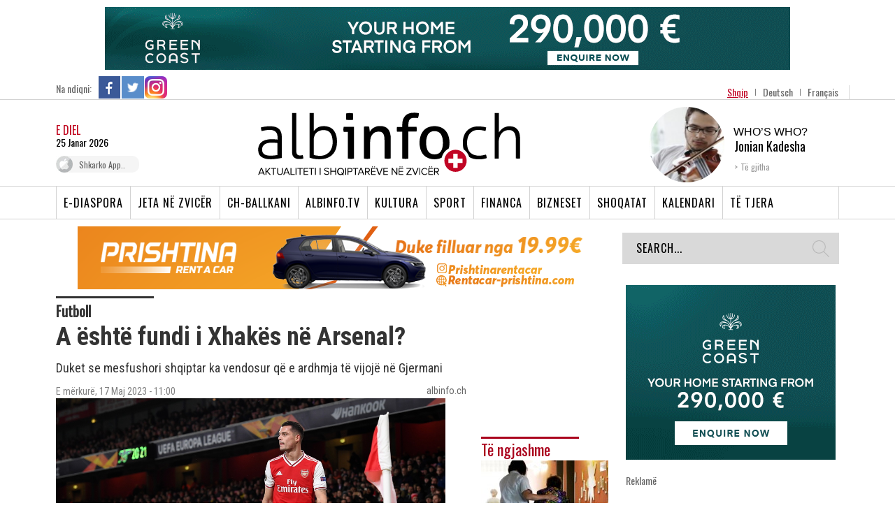

--- FILE ---
content_type: text/html; charset=UTF-8
request_url: https://smzh.ch/ads/ch/smzh-intro-300x250/SMZH_300x250.html
body_size: 24232
content:
<!DOCTYPE html>
<html><head><meta name="GCD" content="YTk3ODQ3ZWZhN2I4NzZmMzBkNTEwYjJl4a35411d12496ffd7ba8fcaae8d45250"/>
  <meta charset="utf-8">
  <meta name="generator" content="Google Web Designer 15.0.4.1108">
  <meta name="template" content="Banner 3.0.0">
  <meta name="environment" content="gwd-dv360">
  <meta name="viewport" content="width=device-width, initial-scale=1.0">
  <style>gwd-page{display:block}.gwd-inactive{visibility:hidden}</style>
  <style>.gwd-pagedeck{position:relative;display:block}.gwd-pagedeck>.gwd-page.transparent{opacity:0}.gwd-pagedeck>.gwd-page{position:absolute;top:0;left:0;-webkit-transition-property:-webkit-transform,opacity;-moz-transition-property:transform,opacity;transition-property:transform,opacity}.gwd-pagedeck>.gwd-page.linear{transition-timing-function:linear}.gwd-pagedeck>.gwd-page.ease-in{transition-timing-function:ease-in}.gwd-pagedeck>.gwd-page.ease-out{transition-timing-function:ease-out}.gwd-pagedeck>.gwd-page.ease{transition-timing-function:ease}.gwd-pagedeck>.gwd-page.ease-in-out{transition-timing-function:ease-in-out}.linear *,.ease-in *,.ease-out *,.ease *,.ease-in-out *{-webkit-transform:translateZ(0);transform:translateZ(0)}</style>
  <style>gwd-page.fs{border:none}</style>
  <style>gwd-image.scaled-proportionally>div.intermediate-element>img{background-repeat:no-repeat;background-position:center}gwd-image{display:inline-block}gwd-image>div.intermediate-element{width:100%;height:100%;transform-style:unset}gwd-image>div.intermediate-element>img{display:block;width:100%;height:100%}</style>
  <style>gwd-taparea{display:block;cursor:pointer;background-color:rgba(0,0,0,0);-webkit-user-select:none;-moz-user-select:none;-ms-user-select:none;user-select:none}</style>
  <style id="gwd-lightbox-style">.gwd-lightbox{overflow:hidden}</style>
  <style id="gwd-text-style">p{margin:0px}h1{margin:0px}h2{margin:0px}h3{margin:0px}</style>
  <style>html,body{width:100%;height:100%;margin:0px}.gwd-page-container{position:relative;width:100%;height:100%}.gwd-page-content{background-color:transparent;transform:matrix3d(1, 0, 0, 0, 0, 1, 0, 0, 0, 0, 1, 0, 0, 0, 0, 1);-webkit-transform:matrix3d(1, 0, 0, 0, 0, 1, 0, 0, 0, 0, 1, 0, 0, 0, 0, 1);-moz-transform:matrix3d(1, 0, 0, 0, 0, 1, 0, 0, 0, 0, 1, 0, 0, 0, 0, 1);perspective:1400px;-webkit-perspective:1400px;-moz-perspective:1400px;position:absolute;transform-style:preserve-3d;-webkit-transform-style:preserve-3d;-moz-transform-style:preserve-3d}.gwd-page-content *{transform-style:preserve-3d;-webkit-transform-style:preserve-3d;-moz-transform-style:preserve-3d}.gwd-page-wrapper{background-color:#fff;position:absolute;transform:translateZ(0);-webkit-transform:translateZ(0);-moz-transform:translateZ(0)}.gwd-page-size{width:300px;height:250px}.gwd-image-1l2x{position:absolute;width:300px;height:249.88px;top:0px;left:387px;transform:translate3d(0, 0, 0);-webkit-transform:translate3d(0, 0, 0);-moz-transform:translate3d(0, 0, 0);opacity:1}.gwd-image-1daj{position:absolute;width:300px;height:249.88px;top:0px;left:742px;transform:translate3d(0, 0, 0);-webkit-transform:translate3d(0, 0, 0);-moz-transform:translate3d(0, 0, 0);opacity:1}.gwd-image-cqzs{position:absolute;width:299.76px;height:249.88px;left:0px;top:0px;opacity:0}.gwd-image-436c{position:absolute;width:300px;height:249.88px;top:0px;left:387px;transform:translate3d(0, 0, 0);-webkit-transform:translate3d(0, 0, 0);-moz-transform:translate3d(0, 0, 0);opacity:1}.gwd-image-xza4{position:absolute;width:299.76px;height:249.88px;top:0px;left:742px;transform:translate3d(0, 0, 0);-webkit-transform:translate3d(0, 0, 0);-moz-transform:translate3d(0, 0, 0);opacity:1}.gwd-image-1ov6{position:absolute;width:300px;height:249.88px;top:0px;left:1042px;transform:translate3d(0, 0, 0);-webkit-transform:translate3d(0, 0, 0);-moz-transform:translate3d(0, 0, 0);opacity:1}.gwd-image-8q9y{position:absolute;width:300px;height:249.88px;top:0px;left:1354px;transform:translate3d(0, 0, 0);-webkit-transform:translate3d(0, 0, 0);-moz-transform:translate3d(0, 0, 0);opacity:1}.gwd-image-mgva{position:absolute;width:299.76px;height:249.88px;left:0px;top:250px;transform:translate3d(0, 0, 0);-webkit-transform:translate3d(0, 0, 0);-moz-transform:translate3d(0, 0, 0);opacity:1}.gwd-image-wzjb{position:absolute;width:300px;height:249.88px;left:0px;top:250px;transform:translate3d(0, 0, 0);-webkit-transform:translate3d(0, 0, 0);-moz-transform:translate3d(0, 0, 0);opacity:1}.gwd-image-1hbq{position:absolute;width:299.76px;height:249.88px;top:0px;left:1042px;transform:translate3d(0, 0, 0);-webkit-transform:translate3d(0, 0, 0);-moz-transform:translate3d(0, 0, 0);opacity:1}.gwd-image-tr8t{position:absolute;width:300px;height:249.88px;top:0px;left:1354px;transform:translate3d(0, 0, 0);-webkit-transform:translate3d(0, 0, 0);-moz-transform:translate3d(0, 0, 0);opacity:1}@keyframes gwd-gen-wqw1gwdanimation_gwd-keyframes{0%{opacity:0;animation-timing-function:linear;-webkit-animation-timing-function:linear;-moz-animation-timing-function:linear}5.2632%{opacity:1;animation-timing-function:linear;-webkit-animation-timing-function:linear;-moz-animation-timing-function:linear}10.5263%{opacity:1;animation-timing-function:linear;-webkit-animation-timing-function:linear;-moz-animation-timing-function:linear}15.7895%{opacity:1;animation-timing-function:linear;-webkit-animation-timing-function:linear;-moz-animation-timing-function:linear}21.0526%{opacity:1;animation-timing-function:linear;-webkit-animation-timing-function:linear;-moz-animation-timing-function:linear}26.3158%{opacity:1;animation-timing-function:linear;-webkit-animation-timing-function:linear;-moz-animation-timing-function:linear}31.5789%{opacity:1;animation-timing-function:linear;-webkit-animation-timing-function:linear;-moz-animation-timing-function:linear}36.8421%{opacity:1;animation-timing-function:linear;-webkit-animation-timing-function:linear;-moz-animation-timing-function:linear}42.1053%{opacity:1;animation-timing-function:linear;-webkit-animation-timing-function:linear;-moz-animation-timing-function:linear}47.3684%{opacity:1;animation-timing-function:linear;-webkit-animation-timing-function:linear;-moz-animation-timing-function:linear}52.6316%{opacity:0;animation-timing-function:linear;-webkit-animation-timing-function:linear;-moz-animation-timing-function:linear}57.8947%{opacity:0;animation-timing-function:linear;-webkit-animation-timing-function:linear;-moz-animation-timing-function:linear}63.1579%{opacity:0;animation-timing-function:linear;-webkit-animation-timing-function:linear;-moz-animation-timing-function:linear}94.7368%{opacity:0;animation-timing-function:linear;-webkit-animation-timing-function:linear;-moz-animation-timing-function:linear}100%{opacity:0;animation-timing-function:linear;-webkit-animation-timing-function:linear;-moz-animation-timing-function:linear}}@-webkit-keyframes gwd-gen-wqw1gwdanimation_gwd-keyframes{0%{opacity:0;-webkit-animation-timing-function:linear}5.2632%{opacity:1;-webkit-animation-timing-function:linear}10.5263%{opacity:1;-webkit-animation-timing-function:linear}15.7895%{opacity:1;-webkit-animation-timing-function:linear}21.0526%{opacity:1;-webkit-animation-timing-function:linear}26.3158%{opacity:1;-webkit-animation-timing-function:linear}31.5789%{opacity:1;-webkit-animation-timing-function:linear}36.8421%{opacity:1;-webkit-animation-timing-function:linear}42.1053%{opacity:1;-webkit-animation-timing-function:linear}47.3684%{opacity:1;-webkit-animation-timing-function:linear}52.6316%{opacity:0;-webkit-animation-timing-function:linear}57.8947%{opacity:0;-webkit-animation-timing-function:linear}63.1579%{opacity:0;-webkit-animation-timing-function:linear}94.7368%{opacity:0;-webkit-animation-timing-function:linear}100%{opacity:0;-webkit-animation-timing-function:linear}}@-moz-keyframes gwd-gen-wqw1gwdanimation_gwd-keyframes{0%{opacity:0;-moz-animation-timing-function:linear}5.2632%{opacity:1;-moz-animation-timing-function:linear}10.5263%{opacity:1;-moz-animation-timing-function:linear}15.7895%{opacity:1;-moz-animation-timing-function:linear}21.0526%{opacity:1;-moz-animation-timing-function:linear}26.3158%{opacity:1;-moz-animation-timing-function:linear}31.5789%{opacity:1;-moz-animation-timing-function:linear}36.8421%{opacity:1;-moz-animation-timing-function:linear}42.1053%{opacity:1;-moz-animation-timing-function:linear}47.3684%{opacity:1;-moz-animation-timing-function:linear}52.6316%{opacity:0;-moz-animation-timing-function:linear}57.8947%{opacity:0;-moz-animation-timing-function:linear}63.1579%{opacity:0;-moz-animation-timing-function:linear}94.7368%{opacity:0;-moz-animation-timing-function:linear}100%{opacity:0;-moz-animation-timing-function:linear}}#page1.gwd-play-animation .gwd-gen-wqw1gwdanimation{animation:9.5s linear 0s 1 normal forwards gwd-gen-wqw1gwdanimation_gwd-keyframes;-webkit-animation:9.5s linear 0s 1 normal forwards gwd-gen-wqw1gwdanimation_gwd-keyframes;-moz-animation:9.5s linear 0s 1 normal forwards gwd-gen-wqw1gwdanimation_gwd-keyframes}@keyframes gwd-gen-q9vrgwdanimation_gwd-keyframes{0%{transform:translate3d(0, 0, 0);-webkit-transform:translate3d(0, 0, 0);-moz-transform:translate3d(0, 0, 0);opacity:1;animation-timing-function:linear;-webkit-animation-timing-function:linear;-moz-animation-timing-function:linear}5.2632%{transform:translate3d(0, 0, 0);-webkit-transform:translate3d(0, 0, 0);-moz-transform:translate3d(0, 0, 0);opacity:1;animation-timing-function:linear;-webkit-animation-timing-function:linear;-moz-animation-timing-function:linear}10.5263%{transform:translate3d(-387px, 0, 0);-webkit-transform:translate3d(-387px, 0, 0);-moz-transform:translate3d(-387px, 0, 0);opacity:1;animation-timing-function:linear;-webkit-animation-timing-function:linear;-moz-animation-timing-function:linear}15.7895%{transform:translate3d(-387px, 0, 0);-webkit-transform:translate3d(-387px, 0, 0);-moz-transform:translate3d(-387px, 0, 0);opacity:1;animation-timing-function:linear;-webkit-animation-timing-function:linear;-moz-animation-timing-function:linear}21.0526%{transform:translate3d(-387px, 0, 0);-webkit-transform:translate3d(-387px, 0, 0);-moz-transform:translate3d(-387px, 0, 0);opacity:1;animation-timing-function:linear;-webkit-animation-timing-function:linear;-moz-animation-timing-function:linear}26.3158%{transform:translate3d(-387px, 0, 0);-webkit-transform:translate3d(-387px, 0, 0);-moz-transform:translate3d(-387px, 0, 0);opacity:1;animation-timing-function:linear;-webkit-animation-timing-function:linear;-moz-animation-timing-function:linear}31.5789%{transform:translate3d(-387px, 0, 0);-webkit-transform:translate3d(-387px, 0, 0);-moz-transform:translate3d(-387px, 0, 0);opacity:1;animation-timing-function:linear;-webkit-animation-timing-function:linear;-moz-animation-timing-function:linear}36.8421%{transform:translate3d(-387px, 0, 0);-webkit-transform:translate3d(-387px, 0, 0);-moz-transform:translate3d(-387px, 0, 0);opacity:1;animation-timing-function:linear;-webkit-animation-timing-function:linear;-moz-animation-timing-function:linear}42.1053%{transform:translate3d(-387px, 0, 0);-webkit-transform:translate3d(-387px, 0, 0);-moz-transform:translate3d(-387px, 0, 0);opacity:1;animation-timing-function:linear;-webkit-animation-timing-function:linear;-moz-animation-timing-function:linear}47.3684%{transform:translate3d(-387px, 0, 0);-webkit-transform:translate3d(-387px, 0, 0);-moz-transform:translate3d(-387px, 0, 0);opacity:1;animation-timing-function:linear;-webkit-animation-timing-function:linear;-moz-animation-timing-function:linear}52.6316%{transform:translate3d(-387px, 0, 0);-webkit-transform:translate3d(-387px, 0, 0);-moz-transform:translate3d(-387px, 0, 0);opacity:0;animation-timing-function:linear;-webkit-animation-timing-function:linear;-moz-animation-timing-function:linear}57.8947%{transform:translate3d(-387px, 0, 0);-webkit-transform:translate3d(-387px, 0, 0);-moz-transform:translate3d(-387px, 0, 0);opacity:0;animation-timing-function:linear;-webkit-animation-timing-function:linear;-moz-animation-timing-function:linear}63.1579%{transform:translate3d(-387px, 0, 0);-webkit-transform:translate3d(-387px, 0, 0);-moz-transform:translate3d(-387px, 0, 0);opacity:0;animation-timing-function:linear;-webkit-animation-timing-function:linear;-moz-animation-timing-function:linear}94.7368%{transform:translate3d(-387px, 0, 0);-webkit-transform:translate3d(-387px, 0, 0);-moz-transform:translate3d(-387px, 0, 0);opacity:0;animation-timing-function:linear;-webkit-animation-timing-function:linear;-moz-animation-timing-function:linear}100%{transform:translate3d(-387px, 0, 0);-webkit-transform:translate3d(-387px, 0, 0);-moz-transform:translate3d(-387px, 0, 0);opacity:0;animation-timing-function:linear;-webkit-animation-timing-function:linear;-moz-animation-timing-function:linear}}@-webkit-keyframes gwd-gen-q9vrgwdanimation_gwd-keyframes{0%{-webkit-transform:translate3d(0, 0, 0);opacity:1;-webkit-animation-timing-function:linear}5.2632%{-webkit-transform:translate3d(0, 0, 0);opacity:1;-webkit-animation-timing-function:linear}10.5263%{-webkit-transform:translate3d(-387px, 0, 0);opacity:1;-webkit-animation-timing-function:linear}15.7895%{-webkit-transform:translate3d(-387px, 0, 0);opacity:1;-webkit-animation-timing-function:linear}21.0526%{-webkit-transform:translate3d(-387px, 0, 0);opacity:1;-webkit-animation-timing-function:linear}26.3158%{-webkit-transform:translate3d(-387px, 0, 0);opacity:1;-webkit-animation-timing-function:linear}31.5789%{-webkit-transform:translate3d(-387px, 0, 0);opacity:1;-webkit-animation-timing-function:linear}36.8421%{-webkit-transform:translate3d(-387px, 0, 0);opacity:1;-webkit-animation-timing-function:linear}42.1053%{-webkit-transform:translate3d(-387px, 0, 0);opacity:1;-webkit-animation-timing-function:linear}47.3684%{-webkit-transform:translate3d(-387px, 0, 0);opacity:1;-webkit-animation-timing-function:linear}52.6316%{-webkit-transform:translate3d(-387px, 0, 0);opacity:0;-webkit-animation-timing-function:linear}57.8947%{-webkit-transform:translate3d(-387px, 0, 0);opacity:0;-webkit-animation-timing-function:linear}63.1579%{-webkit-transform:translate3d(-387px, 0, 0);opacity:0;-webkit-animation-timing-function:linear}94.7368%{-webkit-transform:translate3d(-387px, 0, 0);opacity:0;-webkit-animation-timing-function:linear}100%{-webkit-transform:translate3d(-387px, 0, 0);opacity:0;-webkit-animation-timing-function:linear}}@-moz-keyframes gwd-gen-q9vrgwdanimation_gwd-keyframes{0%{-moz-transform:translate3d(0, 0, 0);opacity:1;-moz-animation-timing-function:linear}5.2632%{-moz-transform:translate3d(0, 0, 0);opacity:1;-moz-animation-timing-function:linear}10.5263%{-moz-transform:translate3d(-387px, 0, 0);opacity:1;-moz-animation-timing-function:linear}15.7895%{-moz-transform:translate3d(-387px, 0, 0);opacity:1;-moz-animation-timing-function:linear}21.0526%{-moz-transform:translate3d(-387px, 0, 0);opacity:1;-moz-animation-timing-function:linear}26.3158%{-moz-transform:translate3d(-387px, 0, 0);opacity:1;-moz-animation-timing-function:linear}31.5789%{-moz-transform:translate3d(-387px, 0, 0);opacity:1;-moz-animation-timing-function:linear}36.8421%{-moz-transform:translate3d(-387px, 0, 0);opacity:1;-moz-animation-timing-function:linear}42.1053%{-moz-transform:translate3d(-387px, 0, 0);opacity:1;-moz-animation-timing-function:linear}47.3684%{-moz-transform:translate3d(-387px, 0, 0);opacity:1;-moz-animation-timing-function:linear}52.6316%{-moz-transform:translate3d(-387px, 0, 0);opacity:0;-moz-animation-timing-function:linear}57.8947%{-moz-transform:translate3d(-387px, 0, 0);opacity:0;-moz-animation-timing-function:linear}63.1579%{-moz-transform:translate3d(-387px, 0, 0);opacity:0;-moz-animation-timing-function:linear}94.7368%{-moz-transform:translate3d(-387px, 0, 0);opacity:0;-moz-animation-timing-function:linear}100%{-moz-transform:translate3d(-387px, 0, 0);opacity:0;-moz-animation-timing-function:linear}}#page1.gwd-play-animation .gwd-gen-q9vrgwdanimation{animation:9.5s linear 0s 1 normal forwards gwd-gen-q9vrgwdanimation_gwd-keyframes;-webkit-animation:9.5s linear 0s 1 normal forwards gwd-gen-q9vrgwdanimation_gwd-keyframes;-moz-animation:9.5s linear 0s 1 normal forwards gwd-gen-q9vrgwdanimation_gwd-keyframes}@keyframes gwd-gen-3wglgwdanimation_gwd-keyframes{0%{transform:translate3d(0, 0, 0);-webkit-transform:translate3d(0, 0, 0);-moz-transform:translate3d(0, 0, 0);opacity:1;animation-timing-function:linear;-webkit-animation-timing-function:linear;-moz-animation-timing-function:linear}5.2632%{transform:translate3d(0, 0, 0);-webkit-transform:translate3d(0, 0, 0);-moz-transform:translate3d(0, 0, 0);opacity:1;animation-timing-function:linear;-webkit-animation-timing-function:linear;-moz-animation-timing-function:linear}10.5263%{transform:translate3d(-387px, 0, 0);-webkit-transform:translate3d(-387px, 0, 0);-moz-transform:translate3d(-387px, 0, 0);opacity:1;animation-timing-function:linear;-webkit-animation-timing-function:linear;-moz-animation-timing-function:linear}15.7895%{transform:translate3d(-387px, 0, 0);-webkit-transform:translate3d(-387px, 0, 0);-moz-transform:translate3d(-387px, 0, 0);opacity:1;animation-timing-function:linear;-webkit-animation-timing-function:linear;-moz-animation-timing-function:linear}21.0526%{transform:translate3d(-387px, 0, 0);-webkit-transform:translate3d(-387px, 0, 0);-moz-transform:translate3d(-387px, 0, 0);opacity:1;animation-timing-function:linear;-webkit-animation-timing-function:linear;-moz-animation-timing-function:linear}26.3158%{transform:translate3d(-387px, 0, 0);-webkit-transform:translate3d(-387px, 0, 0);-moz-transform:translate3d(-387px, 0, 0);opacity:1;animation-timing-function:linear;-webkit-animation-timing-function:linear;-moz-animation-timing-function:linear}31.5789%{transform:translate3d(-387px, 0, 0);-webkit-transform:translate3d(-387px, 0, 0);-moz-transform:translate3d(-387px, 0, 0);opacity:1;animation-timing-function:linear;-webkit-animation-timing-function:linear;-moz-animation-timing-function:linear}36.8421%{transform:translate3d(-387px, 0, 0);-webkit-transform:translate3d(-387px, 0, 0);-moz-transform:translate3d(-387px, 0, 0);opacity:1;animation-timing-function:linear;-webkit-animation-timing-function:linear;-moz-animation-timing-function:linear}42.1053%{transform:translate3d(-387px, 0, 0);-webkit-transform:translate3d(-387px, 0, 0);-moz-transform:translate3d(-387px, 0, 0);opacity:1;animation-timing-function:linear;-webkit-animation-timing-function:linear;-moz-animation-timing-function:linear}47.3684%{transform:translate3d(-387px, 0, 0);-webkit-transform:translate3d(-387px, 0, 0);-moz-transform:translate3d(-387px, 0, 0);opacity:0;animation-timing-function:linear;-webkit-animation-timing-function:linear;-moz-animation-timing-function:linear}52.6316%{transform:translate3d(-387px, 0, 0);-webkit-transform:translate3d(-387px, 0, 0);-moz-transform:translate3d(-387px, 0, 0);opacity:0;animation-timing-function:linear;-webkit-animation-timing-function:linear;-moz-animation-timing-function:linear}57.8947%{transform:translate3d(-387px, 0, 0);-webkit-transform:translate3d(-387px, 0, 0);-moz-transform:translate3d(-387px, 0, 0);opacity:0;animation-timing-function:linear;-webkit-animation-timing-function:linear;-moz-animation-timing-function:linear}63.1579%{transform:translate3d(-387px, 0, 0);-webkit-transform:translate3d(-387px, 0, 0);-moz-transform:translate3d(-387px, 0, 0);opacity:0;animation-timing-function:linear;-webkit-animation-timing-function:linear;-moz-animation-timing-function:linear}94.7368%{transform:translate3d(-387px, 0, 0);-webkit-transform:translate3d(-387px, 0, 0);-moz-transform:translate3d(-387px, 0, 0);opacity:0;animation-timing-function:linear;-webkit-animation-timing-function:linear;-moz-animation-timing-function:linear}100%{transform:translate3d(-387px, 0, 0);-webkit-transform:translate3d(-387px, 0, 0);-moz-transform:translate3d(-387px, 0, 0);opacity:0;animation-timing-function:linear;-webkit-animation-timing-function:linear;-moz-animation-timing-function:linear}}@-webkit-keyframes gwd-gen-3wglgwdanimation_gwd-keyframes{0%{-webkit-transform:translate3d(0, 0, 0);opacity:1;-webkit-animation-timing-function:linear}5.2632%{-webkit-transform:translate3d(0, 0, 0);opacity:1;-webkit-animation-timing-function:linear}10.5263%{-webkit-transform:translate3d(-387px, 0, 0);opacity:1;-webkit-animation-timing-function:linear}15.7895%{-webkit-transform:translate3d(-387px, 0, 0);opacity:1;-webkit-animation-timing-function:linear}21.0526%{-webkit-transform:translate3d(-387px, 0, 0);opacity:1;-webkit-animation-timing-function:linear}26.3158%{-webkit-transform:translate3d(-387px, 0, 0);opacity:1;-webkit-animation-timing-function:linear}31.5789%{-webkit-transform:translate3d(-387px, 0, 0);opacity:1;-webkit-animation-timing-function:linear}36.8421%{-webkit-transform:translate3d(-387px, 0, 0);opacity:1;-webkit-animation-timing-function:linear}42.1053%{-webkit-transform:translate3d(-387px, 0, 0);opacity:1;-webkit-animation-timing-function:linear}47.3684%{-webkit-transform:translate3d(-387px, 0, 0);opacity:0;-webkit-animation-timing-function:linear}52.6316%{-webkit-transform:translate3d(-387px, 0, 0);opacity:0;-webkit-animation-timing-function:linear}57.8947%{-webkit-transform:translate3d(-387px, 0, 0);opacity:0;-webkit-animation-timing-function:linear}63.1579%{-webkit-transform:translate3d(-387px, 0, 0);opacity:0;-webkit-animation-timing-function:linear}94.7368%{-webkit-transform:translate3d(-387px, 0, 0);opacity:0;-webkit-animation-timing-function:linear}100%{-webkit-transform:translate3d(-387px, 0, 0);opacity:0;-webkit-animation-timing-function:linear}}@-moz-keyframes gwd-gen-3wglgwdanimation_gwd-keyframes{0%{-moz-transform:translate3d(0, 0, 0);opacity:1;-moz-animation-timing-function:linear}5.2632%{-moz-transform:translate3d(0, 0, 0);opacity:1;-moz-animation-timing-function:linear}10.5263%{-moz-transform:translate3d(-387px, 0, 0);opacity:1;-moz-animation-timing-function:linear}15.7895%{-moz-transform:translate3d(-387px, 0, 0);opacity:1;-moz-animation-timing-function:linear}21.0526%{-moz-transform:translate3d(-387px, 0, 0);opacity:1;-moz-animation-timing-function:linear}26.3158%{-moz-transform:translate3d(-387px, 0, 0);opacity:1;-moz-animation-timing-function:linear}31.5789%{-moz-transform:translate3d(-387px, 0, 0);opacity:1;-moz-animation-timing-function:linear}36.8421%{-moz-transform:translate3d(-387px, 0, 0);opacity:1;-moz-animation-timing-function:linear}42.1053%{-moz-transform:translate3d(-387px, 0, 0);opacity:1;-moz-animation-timing-function:linear}47.3684%{-moz-transform:translate3d(-387px, 0, 0);opacity:0;-moz-animation-timing-function:linear}52.6316%{-moz-transform:translate3d(-387px, 0, 0);opacity:0;-moz-animation-timing-function:linear}57.8947%{-moz-transform:translate3d(-387px, 0, 0);opacity:0;-moz-animation-timing-function:linear}63.1579%{-moz-transform:translate3d(-387px, 0, 0);opacity:0;-moz-animation-timing-function:linear}94.7368%{-moz-transform:translate3d(-387px, 0, 0);opacity:0;-moz-animation-timing-function:linear}100%{-moz-transform:translate3d(-387px, 0, 0);opacity:0;-moz-animation-timing-function:linear}}#page1.gwd-play-animation .gwd-gen-3wglgwdanimation{animation:9.5s linear 0s 1 normal forwards gwd-gen-3wglgwdanimation_gwd-keyframes;-webkit-animation:9.5s linear 0s 1 normal forwards gwd-gen-3wglgwdanimation_gwd-keyframes;-moz-animation:9.5s linear 0s 1 normal forwards gwd-gen-3wglgwdanimation_gwd-keyframes}@keyframes gwd-gen-f5u6gwdanimation_gwd-keyframes{0%{transform:translate3d(0, 0, 0);-webkit-transform:translate3d(0, 0, 0);-moz-transform:translate3d(0, 0, 0);opacity:1;animation-timing-function:linear;-webkit-animation-timing-function:linear;-moz-animation-timing-function:linear}5.2632%{transform:translate3d(0, 0, 0);-webkit-transform:translate3d(0, 0, 0);-moz-transform:translate3d(0, 0, 0);opacity:1;animation-timing-function:linear;-webkit-animation-timing-function:linear;-moz-animation-timing-function:linear}10.5263%{transform:translate3d(0, 0, 0);-webkit-transform:translate3d(0, 0, 0);-moz-transform:translate3d(0, 0, 0);opacity:1;animation-timing-function:linear;-webkit-animation-timing-function:linear;-moz-animation-timing-function:linear}15.7895%{transform:translate3d(-355px, 0, 0);-webkit-transform:translate3d(-355px, 0, 0);-moz-transform:translate3d(-355px, 0, 0);opacity:1;animation-timing-function:linear;-webkit-animation-timing-function:linear;-moz-animation-timing-function:linear}21.0526%{transform:translate3d(-742px, 0, 0);-webkit-transform:translate3d(-742px, 0, 0);-moz-transform:translate3d(-742px, 0, 0);opacity:1;animation-timing-function:linear;-webkit-animation-timing-function:linear;-moz-animation-timing-function:linear}26.3158%{transform:translate3d(-742px, 0, 0);-webkit-transform:translate3d(-742px, 0, 0);-moz-transform:translate3d(-742px, 0, 0);opacity:1;animation-timing-function:linear;-webkit-animation-timing-function:linear;-moz-animation-timing-function:linear}31.5789%{transform:translate3d(-742px, 0, 0);-webkit-transform:translate3d(-742px, 0, 0);-moz-transform:translate3d(-742px, 0, 0);opacity:1;animation-timing-function:linear;-webkit-animation-timing-function:linear;-moz-animation-timing-function:linear}36.8421%{transform:translate3d(-742px, 0, 0);-webkit-transform:translate3d(-742px, 0, 0);-moz-transform:translate3d(-742px, 0, 0);opacity:1;animation-timing-function:linear;-webkit-animation-timing-function:linear;-moz-animation-timing-function:linear}42.1053%{transform:translate3d(-742px, 0, 0);-webkit-transform:translate3d(-742px, 0, 0);-moz-transform:translate3d(-742px, 0, 0);opacity:1;animation-timing-function:linear;-webkit-animation-timing-function:linear;-moz-animation-timing-function:linear}47.3684%{transform:translate3d(-742px, 0, 0);-webkit-transform:translate3d(-742px, 0, 0);-moz-transform:translate3d(-742px, 0, 0);opacity:1;animation-timing-function:linear;-webkit-animation-timing-function:linear;-moz-animation-timing-function:linear}52.6316%{transform:translate3d(-742px, 0, 0);-webkit-transform:translate3d(-742px, 0, 0);-moz-transform:translate3d(-742px, 0, 0);opacity:0;animation-timing-function:linear;-webkit-animation-timing-function:linear;-moz-animation-timing-function:linear}57.8947%{transform:translate3d(-742px, 0, 0);-webkit-transform:translate3d(-742px, 0, 0);-moz-transform:translate3d(-742px, 0, 0);opacity:0;animation-timing-function:linear;-webkit-animation-timing-function:linear;-moz-animation-timing-function:linear}63.1579%{transform:translate3d(-742px, 0, 0);-webkit-transform:translate3d(-742px, 0, 0);-moz-transform:translate3d(-742px, 0, 0);opacity:0;animation-timing-function:linear;-webkit-animation-timing-function:linear;-moz-animation-timing-function:linear}94.7368%{transform:translate3d(-742px, 0, 0);-webkit-transform:translate3d(-742px, 0, 0);-moz-transform:translate3d(-742px, 0, 0);opacity:0;animation-timing-function:linear;-webkit-animation-timing-function:linear;-moz-animation-timing-function:linear}100%{transform:translate3d(-742px, 0, 0);-webkit-transform:translate3d(-742px, 0, 0);-moz-transform:translate3d(-742px, 0, 0);opacity:0;animation-timing-function:linear;-webkit-animation-timing-function:linear;-moz-animation-timing-function:linear}}@-webkit-keyframes gwd-gen-f5u6gwdanimation_gwd-keyframes{0%{-webkit-transform:translate3d(0, 0, 0);opacity:1;-webkit-animation-timing-function:linear}5.2632%{-webkit-transform:translate3d(0, 0, 0);opacity:1;-webkit-animation-timing-function:linear}10.5263%{-webkit-transform:translate3d(0, 0, 0);opacity:1;-webkit-animation-timing-function:linear}15.7895%{-webkit-transform:translate3d(-355px, 0, 0);opacity:1;-webkit-animation-timing-function:linear}21.0526%{-webkit-transform:translate3d(-742px, 0, 0);opacity:1;-webkit-animation-timing-function:linear}26.3158%{-webkit-transform:translate3d(-742px, 0, 0);opacity:1;-webkit-animation-timing-function:linear}31.5789%{-webkit-transform:translate3d(-742px, 0, 0);opacity:1;-webkit-animation-timing-function:linear}36.8421%{-webkit-transform:translate3d(-742px, 0, 0);opacity:1;-webkit-animation-timing-function:linear}42.1053%{-webkit-transform:translate3d(-742px, 0, 0);opacity:1;-webkit-animation-timing-function:linear}47.3684%{-webkit-transform:translate3d(-742px, 0, 0);opacity:1;-webkit-animation-timing-function:linear}52.6316%{-webkit-transform:translate3d(-742px, 0, 0);opacity:0;-webkit-animation-timing-function:linear}57.8947%{-webkit-transform:translate3d(-742px, 0, 0);opacity:0;-webkit-animation-timing-function:linear}63.1579%{-webkit-transform:translate3d(-742px, 0, 0);opacity:0;-webkit-animation-timing-function:linear}94.7368%{-webkit-transform:translate3d(-742px, 0, 0);opacity:0;-webkit-animation-timing-function:linear}100%{-webkit-transform:translate3d(-742px, 0, 0);opacity:0;-webkit-animation-timing-function:linear}}@-moz-keyframes gwd-gen-f5u6gwdanimation_gwd-keyframes{0%{-moz-transform:translate3d(0, 0, 0);opacity:1;-moz-animation-timing-function:linear}5.2632%{-moz-transform:translate3d(0, 0, 0);opacity:1;-moz-animation-timing-function:linear}10.5263%{-moz-transform:translate3d(0, 0, 0);opacity:1;-moz-animation-timing-function:linear}15.7895%{-moz-transform:translate3d(-355px, 0, 0);opacity:1;-moz-animation-timing-function:linear}21.0526%{-moz-transform:translate3d(-742px, 0, 0);opacity:1;-moz-animation-timing-function:linear}26.3158%{-moz-transform:translate3d(-742px, 0, 0);opacity:1;-moz-animation-timing-function:linear}31.5789%{-moz-transform:translate3d(-742px, 0, 0);opacity:1;-moz-animation-timing-function:linear}36.8421%{-moz-transform:translate3d(-742px, 0, 0);opacity:1;-moz-animation-timing-function:linear}42.1053%{-moz-transform:translate3d(-742px, 0, 0);opacity:1;-moz-animation-timing-function:linear}47.3684%{-moz-transform:translate3d(-742px, 0, 0);opacity:1;-moz-animation-timing-function:linear}52.6316%{-moz-transform:translate3d(-742px, 0, 0);opacity:0;-moz-animation-timing-function:linear}57.8947%{-moz-transform:translate3d(-742px, 0, 0);opacity:0;-moz-animation-timing-function:linear}63.1579%{-moz-transform:translate3d(-742px, 0, 0);opacity:0;-moz-animation-timing-function:linear}94.7368%{-moz-transform:translate3d(-742px, 0, 0);opacity:0;-moz-animation-timing-function:linear}100%{-moz-transform:translate3d(-742px, 0, 0);opacity:0;-moz-animation-timing-function:linear}}#page1.gwd-play-animation .gwd-gen-f5u6gwdanimation{animation:9.5s linear 0s 1 normal forwards gwd-gen-f5u6gwdanimation_gwd-keyframes;-webkit-animation:9.5s linear 0s 1 normal forwards gwd-gen-f5u6gwdanimation_gwd-keyframes;-moz-animation:9.5s linear 0s 1 normal forwards gwd-gen-f5u6gwdanimation_gwd-keyframes}@keyframes gwd-gen-1dk4gwdanimation_gwd-keyframes{0%{transform:translate3d(0, 0, 0);-webkit-transform:translate3d(0, 0, 0);-moz-transform:translate3d(0, 0, 0);opacity:1;animation-timing-function:linear;-webkit-animation-timing-function:linear;-moz-animation-timing-function:linear}5.2632%{transform:translate3d(0, 0, 0);-webkit-transform:translate3d(0, 0, 0);-moz-transform:translate3d(0, 0, 0);opacity:1;animation-timing-function:linear;-webkit-animation-timing-function:linear;-moz-animation-timing-function:linear}10.5263%{transform:translate3d(0, 0, 0);-webkit-transform:translate3d(0, 0, 0);-moz-transform:translate3d(0, 0, 0);opacity:1;animation-timing-function:linear;-webkit-animation-timing-function:linear;-moz-animation-timing-function:linear}15.7895%{transform:translate3d(-355px, 0, 0);-webkit-transform:translate3d(-355px, 0, 0);-moz-transform:translate3d(-355px, 0, 0);opacity:1;animation-timing-function:linear;-webkit-animation-timing-function:linear;-moz-animation-timing-function:linear}21.0526%{transform:translate3d(-742px, 0, 0);-webkit-transform:translate3d(-742px, 0, 0);-moz-transform:translate3d(-742px, 0, 0);opacity:1;animation-timing-function:linear;-webkit-animation-timing-function:linear;-moz-animation-timing-function:linear}26.3158%{transform:translate3d(-742px, 0, 0);-webkit-transform:translate3d(-742px, 0, 0);-moz-transform:translate3d(-742px, 0, 0);opacity:1;animation-timing-function:linear;-webkit-animation-timing-function:linear;-moz-animation-timing-function:linear}31.5789%{transform:translate3d(-742px, 0, 0);-webkit-transform:translate3d(-742px, 0, 0);-moz-transform:translate3d(-742px, 0, 0);opacity:1;animation-timing-function:linear;-webkit-animation-timing-function:linear;-moz-animation-timing-function:linear}36.8421%{transform:translate3d(-742px, 0, 0);-webkit-transform:translate3d(-742px, 0, 0);-moz-transform:translate3d(-742px, 0, 0);opacity:1;animation-timing-function:linear;-webkit-animation-timing-function:linear;-moz-animation-timing-function:linear}42.1053%{transform:translate3d(-742px, 0, 0);-webkit-transform:translate3d(-742px, 0, 0);-moz-transform:translate3d(-742px, 0, 0);opacity:1;animation-timing-function:linear;-webkit-animation-timing-function:linear;-moz-animation-timing-function:linear}47.3684%{transform:translate3d(-742px, 0, 0);-webkit-transform:translate3d(-742px, 0, 0);-moz-transform:translate3d(-742px, 0, 0);opacity:0;animation-timing-function:linear;-webkit-animation-timing-function:linear;-moz-animation-timing-function:linear}52.6316%{transform:translate3d(-742px, 0, 0);-webkit-transform:translate3d(-742px, 0, 0);-moz-transform:translate3d(-742px, 0, 0);opacity:0;animation-timing-function:linear;-webkit-animation-timing-function:linear;-moz-animation-timing-function:linear}57.8947%{transform:translate3d(-742px, 0, 0);-webkit-transform:translate3d(-742px, 0, 0);-moz-transform:translate3d(-742px, 0, 0);opacity:0;animation-timing-function:linear;-webkit-animation-timing-function:linear;-moz-animation-timing-function:linear}63.1579%{transform:translate3d(-742px, 0, 0);-webkit-transform:translate3d(-742px, 0, 0);-moz-transform:translate3d(-742px, 0, 0);opacity:0;animation-timing-function:linear;-webkit-animation-timing-function:linear;-moz-animation-timing-function:linear}94.7368%{transform:translate3d(-742px, 0, 0);-webkit-transform:translate3d(-742px, 0, 0);-moz-transform:translate3d(-742px, 0, 0);opacity:0;animation-timing-function:linear;-webkit-animation-timing-function:linear;-moz-animation-timing-function:linear}100%{transform:translate3d(-742px, 0, 0);-webkit-transform:translate3d(-742px, 0, 0);-moz-transform:translate3d(-742px, 0, 0);opacity:0;animation-timing-function:linear;-webkit-animation-timing-function:linear;-moz-animation-timing-function:linear}}@-webkit-keyframes gwd-gen-1dk4gwdanimation_gwd-keyframes{0%{-webkit-transform:translate3d(0, 0, 0);opacity:1;-webkit-animation-timing-function:linear}5.2632%{-webkit-transform:translate3d(0, 0, 0);opacity:1;-webkit-animation-timing-function:linear}10.5263%{-webkit-transform:translate3d(0, 0, 0);opacity:1;-webkit-animation-timing-function:linear}15.7895%{-webkit-transform:translate3d(-355px, 0, 0);opacity:1;-webkit-animation-timing-function:linear}21.0526%{-webkit-transform:translate3d(-742px, 0, 0);opacity:1;-webkit-animation-timing-function:linear}26.3158%{-webkit-transform:translate3d(-742px, 0, 0);opacity:1;-webkit-animation-timing-function:linear}31.5789%{-webkit-transform:translate3d(-742px, 0, 0);opacity:1;-webkit-animation-timing-function:linear}36.8421%{-webkit-transform:translate3d(-742px, 0, 0);opacity:1;-webkit-animation-timing-function:linear}42.1053%{-webkit-transform:translate3d(-742px, 0, 0);opacity:1;-webkit-animation-timing-function:linear}47.3684%{-webkit-transform:translate3d(-742px, 0, 0);opacity:0;-webkit-animation-timing-function:linear}52.6316%{-webkit-transform:translate3d(-742px, 0, 0);opacity:0;-webkit-animation-timing-function:linear}57.8947%{-webkit-transform:translate3d(-742px, 0, 0);opacity:0;-webkit-animation-timing-function:linear}63.1579%{-webkit-transform:translate3d(-742px, 0, 0);opacity:0;-webkit-animation-timing-function:linear}94.7368%{-webkit-transform:translate3d(-742px, 0, 0);opacity:0;-webkit-animation-timing-function:linear}100%{-webkit-transform:translate3d(-742px, 0, 0);opacity:0;-webkit-animation-timing-function:linear}}@-moz-keyframes gwd-gen-1dk4gwdanimation_gwd-keyframes{0%{-moz-transform:translate3d(0, 0, 0);opacity:1;-moz-animation-timing-function:linear}5.2632%{-moz-transform:translate3d(0, 0, 0);opacity:1;-moz-animation-timing-function:linear}10.5263%{-moz-transform:translate3d(0, 0, 0);opacity:1;-moz-animation-timing-function:linear}15.7895%{-moz-transform:translate3d(-355px, 0, 0);opacity:1;-moz-animation-timing-function:linear}21.0526%{-moz-transform:translate3d(-742px, 0, 0);opacity:1;-moz-animation-timing-function:linear}26.3158%{-moz-transform:translate3d(-742px, 0, 0);opacity:1;-moz-animation-timing-function:linear}31.5789%{-moz-transform:translate3d(-742px, 0, 0);opacity:1;-moz-animation-timing-function:linear}36.8421%{-moz-transform:translate3d(-742px, 0, 0);opacity:1;-moz-animation-timing-function:linear}42.1053%{-moz-transform:translate3d(-742px, 0, 0);opacity:1;-moz-animation-timing-function:linear}47.3684%{-moz-transform:translate3d(-742px, 0, 0);opacity:0;-moz-animation-timing-function:linear}52.6316%{-moz-transform:translate3d(-742px, 0, 0);opacity:0;-moz-animation-timing-function:linear}57.8947%{-moz-transform:translate3d(-742px, 0, 0);opacity:0;-moz-animation-timing-function:linear}63.1579%{-moz-transform:translate3d(-742px, 0, 0);opacity:0;-moz-animation-timing-function:linear}94.7368%{-moz-transform:translate3d(-742px, 0, 0);opacity:0;-moz-animation-timing-function:linear}100%{-moz-transform:translate3d(-742px, 0, 0);opacity:0;-moz-animation-timing-function:linear}}#page1.gwd-play-animation .gwd-gen-1dk4gwdanimation{animation:9.5s linear 0s 1 normal forwards gwd-gen-1dk4gwdanimation_gwd-keyframes;-webkit-animation:9.5s linear 0s 1 normal forwards gwd-gen-1dk4gwdanimation_gwd-keyframes;-moz-animation:9.5s linear 0s 1 normal forwards gwd-gen-1dk4gwdanimation_gwd-keyframes}@keyframes gwd-gen-qipmgwdanimation_gwd-keyframes{0%{transform:translate3d(0, 0, 0);-webkit-transform:translate3d(0, 0, 0);-moz-transform:translate3d(0, 0, 0);opacity:1;animation-timing-function:linear;-webkit-animation-timing-function:linear;-moz-animation-timing-function:linear}5.2632%{transform:translate3d(0, 0, 0);-webkit-transform:translate3d(0, 0, 0);-moz-transform:translate3d(0, 0, 0);opacity:1;animation-timing-function:linear;-webkit-animation-timing-function:linear;-moz-animation-timing-function:linear}10.5263%{transform:translate3d(0, 0, 0);-webkit-transform:translate3d(0, 0, 0);-moz-transform:translate3d(0, 0, 0);opacity:1;animation-timing-function:linear;-webkit-animation-timing-function:linear;-moz-animation-timing-function:linear}15.7895%{transform:translate3d(0, 0, 0);-webkit-transform:translate3d(0, 0, 0);-moz-transform:translate3d(0, 0, 0);opacity:1;animation-timing-function:linear;-webkit-animation-timing-function:linear;-moz-animation-timing-function:linear}21.0526%{transform:translate3d(0, 0, 0);-webkit-transform:translate3d(0, 0, 0);-moz-transform:translate3d(0, 0, 0);opacity:1;animation-timing-function:linear;-webkit-animation-timing-function:linear;-moz-animation-timing-function:linear}26.3158%{transform:translate3d(-655px, 0, 0);-webkit-transform:translate3d(-655px, 0, 0);-moz-transform:translate3d(-655px, 0, 0);opacity:1;animation-timing-function:linear;-webkit-animation-timing-function:linear;-moz-animation-timing-function:linear}31.5789%{transform:translate3d(-1042px, 0, 0);-webkit-transform:translate3d(-1042px, 0, 0);-moz-transform:translate3d(-1042px, 0, 0);opacity:1;animation-timing-function:linear;-webkit-animation-timing-function:linear;-moz-animation-timing-function:linear}36.8421%{transform:translate3d(-1042px, 0, 0);-webkit-transform:translate3d(-1042px, 0, 0);-moz-transform:translate3d(-1042px, 0, 0);opacity:1;animation-timing-function:linear;-webkit-animation-timing-function:linear;-moz-animation-timing-function:linear}42.1053%{transform:translate3d(-1042px, 0, 0);-webkit-transform:translate3d(-1042px, 0, 0);-moz-transform:translate3d(-1042px, 0, 0);opacity:1;animation-timing-function:linear;-webkit-animation-timing-function:linear;-moz-animation-timing-function:linear}47.3684%{transform:translate3d(-1042px, 0, 0);-webkit-transform:translate3d(-1042px, 0, 0);-moz-transform:translate3d(-1042px, 0, 0);opacity:0;animation-timing-function:linear;-webkit-animation-timing-function:linear;-moz-animation-timing-function:linear}52.6316%{transform:translate3d(-1042px, 0, 0);-webkit-transform:translate3d(-1042px, 0, 0);-moz-transform:translate3d(-1042px, 0, 0);opacity:0;animation-timing-function:linear;-webkit-animation-timing-function:linear;-moz-animation-timing-function:linear}57.8947%{transform:translate3d(-1042px, 0, 0);-webkit-transform:translate3d(-1042px, 0, 0);-moz-transform:translate3d(-1042px, 0, 0);opacity:0;animation-timing-function:linear;-webkit-animation-timing-function:linear;-moz-animation-timing-function:linear}63.1579%{transform:translate3d(-1042px, 0, 0);-webkit-transform:translate3d(-1042px, 0, 0);-moz-transform:translate3d(-1042px, 0, 0);opacity:0;animation-timing-function:linear;-webkit-animation-timing-function:linear;-moz-animation-timing-function:linear}94.7368%{transform:translate3d(-1042px, 0, 0);-webkit-transform:translate3d(-1042px, 0, 0);-moz-transform:translate3d(-1042px, 0, 0);opacity:0;animation-timing-function:linear;-webkit-animation-timing-function:linear;-moz-animation-timing-function:linear}100%{transform:translate3d(-1042px, 0, 0);-webkit-transform:translate3d(-1042px, 0, 0);-moz-transform:translate3d(-1042px, 0, 0);opacity:0;animation-timing-function:linear;-webkit-animation-timing-function:linear;-moz-animation-timing-function:linear}}@-webkit-keyframes gwd-gen-qipmgwdanimation_gwd-keyframes{0%{-webkit-transform:translate3d(0, 0, 0);opacity:1;-webkit-animation-timing-function:linear}5.2632%{-webkit-transform:translate3d(0, 0, 0);opacity:1;-webkit-animation-timing-function:linear}10.5263%{-webkit-transform:translate3d(0, 0, 0);opacity:1;-webkit-animation-timing-function:linear}15.7895%{-webkit-transform:translate3d(0, 0, 0);opacity:1;-webkit-animation-timing-function:linear}21.0526%{-webkit-transform:translate3d(0, 0, 0);opacity:1;-webkit-animation-timing-function:linear}26.3158%{-webkit-transform:translate3d(-655px, 0, 0);opacity:1;-webkit-animation-timing-function:linear}31.5789%{-webkit-transform:translate3d(-1042px, 0, 0);opacity:1;-webkit-animation-timing-function:linear}36.8421%{-webkit-transform:translate3d(-1042px, 0, 0);opacity:1;-webkit-animation-timing-function:linear}42.1053%{-webkit-transform:translate3d(-1042px, 0, 0);opacity:1;-webkit-animation-timing-function:linear}47.3684%{-webkit-transform:translate3d(-1042px, 0, 0);opacity:0;-webkit-animation-timing-function:linear}52.6316%{-webkit-transform:translate3d(-1042px, 0, 0);opacity:0;-webkit-animation-timing-function:linear}57.8947%{-webkit-transform:translate3d(-1042px, 0, 0);opacity:0;-webkit-animation-timing-function:linear}63.1579%{-webkit-transform:translate3d(-1042px, 0, 0);opacity:0;-webkit-animation-timing-function:linear}94.7368%{-webkit-transform:translate3d(-1042px, 0, 0);opacity:0;-webkit-animation-timing-function:linear}100%{-webkit-transform:translate3d(-1042px, 0, 0);opacity:0;-webkit-animation-timing-function:linear}}@-moz-keyframes gwd-gen-qipmgwdanimation_gwd-keyframes{0%{-moz-transform:translate3d(0, 0, 0);opacity:1;-moz-animation-timing-function:linear}5.2632%{-moz-transform:translate3d(0, 0, 0);opacity:1;-moz-animation-timing-function:linear}10.5263%{-moz-transform:translate3d(0, 0, 0);opacity:1;-moz-animation-timing-function:linear}15.7895%{-moz-transform:translate3d(0, 0, 0);opacity:1;-moz-animation-timing-function:linear}21.0526%{-moz-transform:translate3d(0, 0, 0);opacity:1;-moz-animation-timing-function:linear}26.3158%{-moz-transform:translate3d(-655px, 0, 0);opacity:1;-moz-animation-timing-function:linear}31.5789%{-moz-transform:translate3d(-1042px, 0, 0);opacity:1;-moz-animation-timing-function:linear}36.8421%{-moz-transform:translate3d(-1042px, 0, 0);opacity:1;-moz-animation-timing-function:linear}42.1053%{-moz-transform:translate3d(-1042px, 0, 0);opacity:1;-moz-animation-timing-function:linear}47.3684%{-moz-transform:translate3d(-1042px, 0, 0);opacity:0;-moz-animation-timing-function:linear}52.6316%{-moz-transform:translate3d(-1042px, 0, 0);opacity:0;-moz-animation-timing-function:linear}57.8947%{-moz-transform:translate3d(-1042px, 0, 0);opacity:0;-moz-animation-timing-function:linear}63.1579%{-moz-transform:translate3d(-1042px, 0, 0);opacity:0;-moz-animation-timing-function:linear}94.7368%{-moz-transform:translate3d(-1042px, 0, 0);opacity:0;-moz-animation-timing-function:linear}100%{-moz-transform:translate3d(-1042px, 0, 0);opacity:0;-moz-animation-timing-function:linear}}#page1.gwd-play-animation .gwd-gen-qipmgwdanimation{animation:9.5s linear 0s 1 normal forwards gwd-gen-qipmgwdanimation_gwd-keyframes;-webkit-animation:9.5s linear 0s 1 normal forwards gwd-gen-qipmgwdanimation_gwd-keyframes;-moz-animation:9.5s linear 0s 1 normal forwards gwd-gen-qipmgwdanimation_gwd-keyframes}@keyframes gwd-gen-1f7mgwdanimation_gwd-keyframes{0%{transform:translate3d(0, 0, 0);-webkit-transform:translate3d(0, 0, 0);-moz-transform:translate3d(0, 0, 0);opacity:1;animation-timing-function:linear;-webkit-animation-timing-function:linear;-moz-animation-timing-function:linear}5.2632%{transform:translate3d(0, 0, 0);-webkit-transform:translate3d(0, 0, 0);-moz-transform:translate3d(0, 0, 0);opacity:1;animation-timing-function:linear;-webkit-animation-timing-function:linear;-moz-animation-timing-function:linear}10.5263%{transform:translate3d(0, 0, 0);-webkit-transform:translate3d(0, 0, 0);-moz-transform:translate3d(0, 0, 0);opacity:1;animation-timing-function:linear;-webkit-animation-timing-function:linear;-moz-animation-timing-function:linear}15.7895%{transform:translate3d(0, 0, 0);-webkit-transform:translate3d(0, 0, 0);-moz-transform:translate3d(0, 0, 0);opacity:1;animation-timing-function:linear;-webkit-animation-timing-function:linear;-moz-animation-timing-function:linear}21.0526%{transform:translate3d(0, 0, 0);-webkit-transform:translate3d(0, 0, 0);-moz-transform:translate3d(0, 0, 0);opacity:1;animation-timing-function:linear;-webkit-animation-timing-function:linear;-moz-animation-timing-function:linear}26.3158%{transform:translate3d(-655px, 0, 0);-webkit-transform:translate3d(-655px, 0, 0);-moz-transform:translate3d(-655px, 0, 0);opacity:1;animation-timing-function:linear;-webkit-animation-timing-function:linear;-moz-animation-timing-function:linear}31.5789%{transform:translate3d(-1042px, 0, 0);-webkit-transform:translate3d(-1042px, 0, 0);-moz-transform:translate3d(-1042px, 0, 0);opacity:1;animation-timing-function:linear;-webkit-animation-timing-function:linear;-moz-animation-timing-function:linear}36.8421%{transform:translate3d(-1042px, 0, 0);-webkit-transform:translate3d(-1042px, 0, 0);-moz-transform:translate3d(-1042px, 0, 0);opacity:1;animation-timing-function:linear;-webkit-animation-timing-function:linear;-moz-animation-timing-function:linear}42.1053%{transform:translate3d(-1042px, 0, 0);-webkit-transform:translate3d(-1042px, 0, 0);-moz-transform:translate3d(-1042px, 0, 0);opacity:1;animation-timing-function:linear;-webkit-animation-timing-function:linear;-moz-animation-timing-function:linear}47.3684%{transform:translate3d(-1042px, 0, 0);-webkit-transform:translate3d(-1042px, 0, 0);-moz-transform:translate3d(-1042px, 0, 0);opacity:1;animation-timing-function:linear;-webkit-animation-timing-function:linear;-moz-animation-timing-function:linear}52.6316%{transform:translate3d(-1042px, 0, 0);-webkit-transform:translate3d(-1042px, 0, 0);-moz-transform:translate3d(-1042px, 0, 0);opacity:0;animation-timing-function:linear;-webkit-animation-timing-function:linear;-moz-animation-timing-function:linear}57.8947%{transform:translate3d(-1042px, 0, 0);-webkit-transform:translate3d(-1042px, 0, 0);-moz-transform:translate3d(-1042px, 0, 0);opacity:0;animation-timing-function:linear;-webkit-animation-timing-function:linear;-moz-animation-timing-function:linear}63.1579%{transform:translate3d(-1042px, 0, 0);-webkit-transform:translate3d(-1042px, 0, 0);-moz-transform:translate3d(-1042px, 0, 0);opacity:0;animation-timing-function:linear;-webkit-animation-timing-function:linear;-moz-animation-timing-function:linear}94.7368%{transform:translate3d(-1042px, 0, 0);-webkit-transform:translate3d(-1042px, 0, 0);-moz-transform:translate3d(-1042px, 0, 0);opacity:0;animation-timing-function:linear;-webkit-animation-timing-function:linear;-moz-animation-timing-function:linear}100%{transform:translate3d(-1042px, 0, 0);-webkit-transform:translate3d(-1042px, 0, 0);-moz-transform:translate3d(-1042px, 0, 0);opacity:0;animation-timing-function:linear;-webkit-animation-timing-function:linear;-moz-animation-timing-function:linear}}@-webkit-keyframes gwd-gen-1f7mgwdanimation_gwd-keyframes{0%{-webkit-transform:translate3d(0, 0, 0);opacity:1;-webkit-animation-timing-function:linear}5.2632%{-webkit-transform:translate3d(0, 0, 0);opacity:1;-webkit-animation-timing-function:linear}10.5263%{-webkit-transform:translate3d(0, 0, 0);opacity:1;-webkit-animation-timing-function:linear}15.7895%{-webkit-transform:translate3d(0, 0, 0);opacity:1;-webkit-animation-timing-function:linear}21.0526%{-webkit-transform:translate3d(0, 0, 0);opacity:1;-webkit-animation-timing-function:linear}26.3158%{-webkit-transform:translate3d(-655px, 0, 0);opacity:1;-webkit-animation-timing-function:linear}31.5789%{-webkit-transform:translate3d(-1042px, 0, 0);opacity:1;-webkit-animation-timing-function:linear}36.8421%{-webkit-transform:translate3d(-1042px, 0, 0);opacity:1;-webkit-animation-timing-function:linear}42.1053%{-webkit-transform:translate3d(-1042px, 0, 0);opacity:1;-webkit-animation-timing-function:linear}47.3684%{-webkit-transform:translate3d(-1042px, 0, 0);opacity:1;-webkit-animation-timing-function:linear}52.6316%{-webkit-transform:translate3d(-1042px, 0, 0);opacity:0;-webkit-animation-timing-function:linear}57.8947%{-webkit-transform:translate3d(-1042px, 0, 0);opacity:0;-webkit-animation-timing-function:linear}63.1579%{-webkit-transform:translate3d(-1042px, 0, 0);opacity:0;-webkit-animation-timing-function:linear}94.7368%{-webkit-transform:translate3d(-1042px, 0, 0);opacity:0;-webkit-animation-timing-function:linear}100%{-webkit-transform:translate3d(-1042px, 0, 0);opacity:0;-webkit-animation-timing-function:linear}}@-moz-keyframes gwd-gen-1f7mgwdanimation_gwd-keyframes{0%{-moz-transform:translate3d(0, 0, 0);opacity:1;-moz-animation-timing-function:linear}5.2632%{-moz-transform:translate3d(0, 0, 0);opacity:1;-moz-animation-timing-function:linear}10.5263%{-moz-transform:translate3d(0, 0, 0);opacity:1;-moz-animation-timing-function:linear}15.7895%{-moz-transform:translate3d(0, 0, 0);opacity:1;-moz-animation-timing-function:linear}21.0526%{-moz-transform:translate3d(0, 0, 0);opacity:1;-moz-animation-timing-function:linear}26.3158%{-moz-transform:translate3d(-655px, 0, 0);opacity:1;-moz-animation-timing-function:linear}31.5789%{-moz-transform:translate3d(-1042px, 0, 0);opacity:1;-moz-animation-timing-function:linear}36.8421%{-moz-transform:translate3d(-1042px, 0, 0);opacity:1;-moz-animation-timing-function:linear}42.1053%{-moz-transform:translate3d(-1042px, 0, 0);opacity:1;-moz-animation-timing-function:linear}47.3684%{-moz-transform:translate3d(-1042px, 0, 0);opacity:1;-moz-animation-timing-function:linear}52.6316%{-moz-transform:translate3d(-1042px, 0, 0);opacity:0;-moz-animation-timing-function:linear}57.8947%{-moz-transform:translate3d(-1042px, 0, 0);opacity:0;-moz-animation-timing-function:linear}63.1579%{-moz-transform:translate3d(-1042px, 0, 0);opacity:0;-moz-animation-timing-function:linear}94.7368%{-moz-transform:translate3d(-1042px, 0, 0);opacity:0;-moz-animation-timing-function:linear}100%{-moz-transform:translate3d(-1042px, 0, 0);opacity:0;-moz-animation-timing-function:linear}}#page1.gwd-play-animation .gwd-gen-1f7mgwdanimation{animation:9.5s linear 0s 1 normal forwards gwd-gen-1f7mgwdanimation_gwd-keyframes;-webkit-animation:9.5s linear 0s 1 normal forwards gwd-gen-1f7mgwdanimation_gwd-keyframes;-moz-animation:9.5s linear 0s 1 normal forwards gwd-gen-1f7mgwdanimation_gwd-keyframes}@keyframes gwd-gen-5m74gwdanimation_gwd-keyframes{0%{transform:translate3d(0, 0, 0);-webkit-transform:translate3d(0, 0, 0);-moz-transform:translate3d(0, 0, 0);opacity:1;animation-timing-function:linear;-webkit-animation-timing-function:linear;-moz-animation-timing-function:linear}5.2632%{transform:translate3d(0, 0, 0);-webkit-transform:translate3d(0, 0, 0);-moz-transform:translate3d(0, 0, 0);opacity:1;animation-timing-function:linear;-webkit-animation-timing-function:linear;-moz-animation-timing-function:linear}10.5263%{transform:translate3d(0, 0, 0);-webkit-transform:translate3d(0, 0, 0);-moz-transform:translate3d(0, 0, 0);opacity:1;animation-timing-function:linear;-webkit-animation-timing-function:linear;-moz-animation-timing-function:linear}15.7895%{transform:translate3d(0, 0, 0);-webkit-transform:translate3d(0, 0, 0);-moz-transform:translate3d(0, 0, 0);opacity:1;animation-timing-function:linear;-webkit-animation-timing-function:linear;-moz-animation-timing-function:linear}21.0526%{transform:translate3d(0, 0, 0);-webkit-transform:translate3d(0, 0, 0);-moz-transform:translate3d(0, 0, 0);opacity:1;animation-timing-function:linear;-webkit-animation-timing-function:linear;-moz-animation-timing-function:linear}26.3158%{transform:translate3d(0, 0, 0);-webkit-transform:translate3d(0, 0, 0);-moz-transform:translate3d(0, 0, 0);opacity:1;animation-timing-function:linear;-webkit-animation-timing-function:linear;-moz-animation-timing-function:linear}31.5789%{transform:translate3d(0, 0, 0);-webkit-transform:translate3d(0, 0, 0);-moz-transform:translate3d(0, 0, 0);opacity:1;animation-timing-function:linear;-webkit-animation-timing-function:linear;-moz-animation-timing-function:linear}36.8421%{transform:translate3d(-967px, 0, 0);-webkit-transform:translate3d(-967px, 0, 0);-moz-transform:translate3d(-967px, 0, 0);opacity:1;animation-timing-function:linear;-webkit-animation-timing-function:linear;-moz-animation-timing-function:linear}42.1053%{transform:translate3d(-1354px, 0, 0);-webkit-transform:translate3d(-1354px, 0, 0);-moz-transform:translate3d(-1354px, 0, 0);opacity:1;animation-timing-function:linear;-webkit-animation-timing-function:linear;-moz-animation-timing-function:linear}47.3684%{transform:translate3d(-1354px, 0, 0);-webkit-transform:translate3d(-1354px, 0, 0);-moz-transform:translate3d(-1354px, 0, 0);opacity:1;animation-timing-function:linear;-webkit-animation-timing-function:linear;-moz-animation-timing-function:linear}52.6316%{transform:translate3d(-1354px, 0, 0);-webkit-transform:translate3d(-1354px, 0, 0);-moz-transform:translate3d(-1354px, 0, 0);opacity:0;animation-timing-function:linear;-webkit-animation-timing-function:linear;-moz-animation-timing-function:linear}57.8947%{transform:translate3d(-1354px, 0, 0);-webkit-transform:translate3d(-1354px, 0, 0);-moz-transform:translate3d(-1354px, 0, 0);opacity:0;animation-timing-function:linear;-webkit-animation-timing-function:linear;-moz-animation-timing-function:linear}63.1579%{transform:translate3d(-1354px, 0, 0);-webkit-transform:translate3d(-1354px, 0, 0);-moz-transform:translate3d(-1354px, 0, 0);opacity:0;animation-timing-function:linear;-webkit-animation-timing-function:linear;-moz-animation-timing-function:linear}94.7368%{transform:translate3d(-1354px, 0, 0);-webkit-transform:translate3d(-1354px, 0, 0);-moz-transform:translate3d(-1354px, 0, 0);opacity:0;animation-timing-function:linear;-webkit-animation-timing-function:linear;-moz-animation-timing-function:linear}100%{transform:translate3d(-1354px, 0, 0);-webkit-transform:translate3d(-1354px, 0, 0);-moz-transform:translate3d(-1354px, 0, 0);opacity:0;animation-timing-function:linear;-webkit-animation-timing-function:linear;-moz-animation-timing-function:linear}}@-webkit-keyframes gwd-gen-5m74gwdanimation_gwd-keyframes{0%{-webkit-transform:translate3d(0, 0, 0);opacity:1;-webkit-animation-timing-function:linear}5.2632%{-webkit-transform:translate3d(0, 0, 0);opacity:1;-webkit-animation-timing-function:linear}10.5263%{-webkit-transform:translate3d(0, 0, 0);opacity:1;-webkit-animation-timing-function:linear}15.7895%{-webkit-transform:translate3d(0, 0, 0);opacity:1;-webkit-animation-timing-function:linear}21.0526%{-webkit-transform:translate3d(0, 0, 0);opacity:1;-webkit-animation-timing-function:linear}26.3158%{-webkit-transform:translate3d(0, 0, 0);opacity:1;-webkit-animation-timing-function:linear}31.5789%{-webkit-transform:translate3d(0, 0, 0);opacity:1;-webkit-animation-timing-function:linear}36.8421%{-webkit-transform:translate3d(-967px, 0, 0);opacity:1;-webkit-animation-timing-function:linear}42.1053%{-webkit-transform:translate3d(-1354px, 0, 0);opacity:1;-webkit-animation-timing-function:linear}47.3684%{-webkit-transform:translate3d(-1354px, 0, 0);opacity:1;-webkit-animation-timing-function:linear}52.6316%{-webkit-transform:translate3d(-1354px, 0, 0);opacity:0;-webkit-animation-timing-function:linear}57.8947%{-webkit-transform:translate3d(-1354px, 0, 0);opacity:0;-webkit-animation-timing-function:linear}63.1579%{-webkit-transform:translate3d(-1354px, 0, 0);opacity:0;-webkit-animation-timing-function:linear}94.7368%{-webkit-transform:translate3d(-1354px, 0, 0);opacity:0;-webkit-animation-timing-function:linear}100%{-webkit-transform:translate3d(-1354px, 0, 0);opacity:0;-webkit-animation-timing-function:linear}}@-moz-keyframes gwd-gen-5m74gwdanimation_gwd-keyframes{0%{-moz-transform:translate3d(0, 0, 0);opacity:1;-moz-animation-timing-function:linear}5.2632%{-moz-transform:translate3d(0, 0, 0);opacity:1;-moz-animation-timing-function:linear}10.5263%{-moz-transform:translate3d(0, 0, 0);opacity:1;-moz-animation-timing-function:linear}15.7895%{-moz-transform:translate3d(0, 0, 0);opacity:1;-moz-animation-timing-function:linear}21.0526%{-moz-transform:translate3d(0, 0, 0);opacity:1;-moz-animation-timing-function:linear}26.3158%{-moz-transform:translate3d(0, 0, 0);opacity:1;-moz-animation-timing-function:linear}31.5789%{-moz-transform:translate3d(0, 0, 0);opacity:1;-moz-animation-timing-function:linear}36.8421%{-moz-transform:translate3d(-967px, 0, 0);opacity:1;-moz-animation-timing-function:linear}42.1053%{-moz-transform:translate3d(-1354px, 0, 0);opacity:1;-moz-animation-timing-function:linear}47.3684%{-moz-transform:translate3d(-1354px, 0, 0);opacity:1;-moz-animation-timing-function:linear}52.6316%{-moz-transform:translate3d(-1354px, 0, 0);opacity:0;-moz-animation-timing-function:linear}57.8947%{-moz-transform:translate3d(-1354px, 0, 0);opacity:0;-moz-animation-timing-function:linear}63.1579%{-moz-transform:translate3d(-1354px, 0, 0);opacity:0;-moz-animation-timing-function:linear}94.7368%{-moz-transform:translate3d(-1354px, 0, 0);opacity:0;-moz-animation-timing-function:linear}100%{-moz-transform:translate3d(-1354px, 0, 0);opacity:0;-moz-animation-timing-function:linear}}#page1.gwd-play-animation .gwd-gen-5m74gwdanimation{animation:9.5s linear 0s 1 normal forwards gwd-gen-5m74gwdanimation_gwd-keyframes;-webkit-animation:9.5s linear 0s 1 normal forwards gwd-gen-5m74gwdanimation_gwd-keyframes;-moz-animation:9.5s linear 0s 1 normal forwards gwd-gen-5m74gwdanimation_gwd-keyframes}@keyframes gwd-gen-8ummgwdanimation_gwd-keyframes{0%{transform:translate3d(0, 0, 0);-webkit-transform:translate3d(0, 0, 0);-moz-transform:translate3d(0, 0, 0);opacity:1;animation-timing-function:linear;-webkit-animation-timing-function:linear;-moz-animation-timing-function:linear}5.2632%{transform:translate3d(0, 0, 0);-webkit-transform:translate3d(0, 0, 0);-moz-transform:translate3d(0, 0, 0);opacity:1;animation-timing-function:linear;-webkit-animation-timing-function:linear;-moz-animation-timing-function:linear}10.5263%{transform:translate3d(0, 0, 0);-webkit-transform:translate3d(0, 0, 0);-moz-transform:translate3d(0, 0, 0);opacity:1;animation-timing-function:linear;-webkit-animation-timing-function:linear;-moz-animation-timing-function:linear}15.7895%{transform:translate3d(0, 0, 0);-webkit-transform:translate3d(0, 0, 0);-moz-transform:translate3d(0, 0, 0);opacity:1;animation-timing-function:linear;-webkit-animation-timing-function:linear;-moz-animation-timing-function:linear}21.0526%{transform:translate3d(0, 0, 0);-webkit-transform:translate3d(0, 0, 0);-moz-transform:translate3d(0, 0, 0);opacity:1;animation-timing-function:linear;-webkit-animation-timing-function:linear;-moz-animation-timing-function:linear}26.3158%{transform:translate3d(0, 0, 0);-webkit-transform:translate3d(0, 0, 0);-moz-transform:translate3d(0, 0, 0);opacity:1;animation-timing-function:linear;-webkit-animation-timing-function:linear;-moz-animation-timing-function:linear}31.5789%{transform:translate3d(0, 0, 0);-webkit-transform:translate3d(0, 0, 0);-moz-transform:translate3d(0, 0, 0);opacity:1;animation-timing-function:linear;-webkit-animation-timing-function:linear;-moz-animation-timing-function:linear}36.8421%{transform:translate3d(-967px, 0, 0);-webkit-transform:translate3d(-967px, 0, 0);-moz-transform:translate3d(-967px, 0, 0);opacity:1;animation-timing-function:linear;-webkit-animation-timing-function:linear;-moz-animation-timing-function:linear}42.1053%{transform:translate3d(-1354px, 0, 0);-webkit-transform:translate3d(-1354px, 0, 0);-moz-transform:translate3d(-1354px, 0, 0);opacity:1;animation-timing-function:linear;-webkit-animation-timing-function:linear;-moz-animation-timing-function:linear}47.3684%{transform:translate3d(-1354px, 0, 0);-webkit-transform:translate3d(-1354px, 0, 0);-moz-transform:translate3d(-1354px, 0, 0);opacity:1;animation-timing-function:linear;-webkit-animation-timing-function:linear;-moz-animation-timing-function:linear}52.6316%{transform:translate3d(-1354px, 0, 0);-webkit-transform:translate3d(-1354px, 0, 0);-moz-transform:translate3d(-1354px, 0, 0);opacity:0;animation-timing-function:linear;-webkit-animation-timing-function:linear;-moz-animation-timing-function:linear}57.8947%{transform:translate3d(-1354px, 0, 0);-webkit-transform:translate3d(-1354px, 0, 0);-moz-transform:translate3d(-1354px, 0, 0);opacity:0;animation-timing-function:linear;-webkit-animation-timing-function:linear;-moz-animation-timing-function:linear}63.1579%{transform:translate3d(-1354px, 0, 0);-webkit-transform:translate3d(-1354px, 0, 0);-moz-transform:translate3d(-1354px, 0, 0);opacity:0;animation-timing-function:linear;-webkit-animation-timing-function:linear;-moz-animation-timing-function:linear}94.7368%{transform:translate3d(-1354px, 0, 0);-webkit-transform:translate3d(-1354px, 0, 0);-moz-transform:translate3d(-1354px, 0, 0);opacity:0;animation-timing-function:linear;-webkit-animation-timing-function:linear;-moz-animation-timing-function:linear}100%{transform:translate3d(-1354px, 0, 0);-webkit-transform:translate3d(-1354px, 0, 0);-moz-transform:translate3d(-1354px, 0, 0);opacity:0;animation-timing-function:linear;-webkit-animation-timing-function:linear;-moz-animation-timing-function:linear}}@-webkit-keyframes gwd-gen-8ummgwdanimation_gwd-keyframes{0%{-webkit-transform:translate3d(0, 0, 0);opacity:1;-webkit-animation-timing-function:linear}5.2632%{-webkit-transform:translate3d(0, 0, 0);opacity:1;-webkit-animation-timing-function:linear}10.5263%{-webkit-transform:translate3d(0, 0, 0);opacity:1;-webkit-animation-timing-function:linear}15.7895%{-webkit-transform:translate3d(0, 0, 0);opacity:1;-webkit-animation-timing-function:linear}21.0526%{-webkit-transform:translate3d(0, 0, 0);opacity:1;-webkit-animation-timing-function:linear}26.3158%{-webkit-transform:translate3d(0, 0, 0);opacity:1;-webkit-animation-timing-function:linear}31.5789%{-webkit-transform:translate3d(0, 0, 0);opacity:1;-webkit-animation-timing-function:linear}36.8421%{-webkit-transform:translate3d(-967px, 0, 0);opacity:1;-webkit-animation-timing-function:linear}42.1053%{-webkit-transform:translate3d(-1354px, 0, 0);opacity:1;-webkit-animation-timing-function:linear}47.3684%{-webkit-transform:translate3d(-1354px, 0, 0);opacity:1;-webkit-animation-timing-function:linear}52.6316%{-webkit-transform:translate3d(-1354px, 0, 0);opacity:0;-webkit-animation-timing-function:linear}57.8947%{-webkit-transform:translate3d(-1354px, 0, 0);opacity:0;-webkit-animation-timing-function:linear}63.1579%{-webkit-transform:translate3d(-1354px, 0, 0);opacity:0;-webkit-animation-timing-function:linear}94.7368%{-webkit-transform:translate3d(-1354px, 0, 0);opacity:0;-webkit-animation-timing-function:linear}100%{-webkit-transform:translate3d(-1354px, 0, 0);opacity:0;-webkit-animation-timing-function:linear}}@-moz-keyframes gwd-gen-8ummgwdanimation_gwd-keyframes{0%{-moz-transform:translate3d(0, 0, 0);opacity:1;-moz-animation-timing-function:linear}5.2632%{-moz-transform:translate3d(0, 0, 0);opacity:1;-moz-animation-timing-function:linear}10.5263%{-moz-transform:translate3d(0, 0, 0);opacity:1;-moz-animation-timing-function:linear}15.7895%{-moz-transform:translate3d(0, 0, 0);opacity:1;-moz-animation-timing-function:linear}21.0526%{-moz-transform:translate3d(0, 0, 0);opacity:1;-moz-animation-timing-function:linear}26.3158%{-moz-transform:translate3d(0, 0, 0);opacity:1;-moz-animation-timing-function:linear}31.5789%{-moz-transform:translate3d(0, 0, 0);opacity:1;-moz-animation-timing-function:linear}36.8421%{-moz-transform:translate3d(-967px, 0, 0);opacity:1;-moz-animation-timing-function:linear}42.1053%{-moz-transform:translate3d(-1354px, 0, 0);opacity:1;-moz-animation-timing-function:linear}47.3684%{-moz-transform:translate3d(-1354px, 0, 0);opacity:1;-moz-animation-timing-function:linear}52.6316%{-moz-transform:translate3d(-1354px, 0, 0);opacity:0;-moz-animation-timing-function:linear}57.8947%{-moz-transform:translate3d(-1354px, 0, 0);opacity:0;-moz-animation-timing-function:linear}63.1579%{-moz-transform:translate3d(-1354px, 0, 0);opacity:0;-moz-animation-timing-function:linear}94.7368%{-moz-transform:translate3d(-1354px, 0, 0);opacity:0;-moz-animation-timing-function:linear}100%{-moz-transform:translate3d(-1354px, 0, 0);opacity:0;-moz-animation-timing-function:linear}}#page1.gwd-play-animation .gwd-gen-8ummgwdanimation{animation:9.5s linear 0s 1 normal forwards gwd-gen-8ummgwdanimation_gwd-keyframes;-webkit-animation:9.5s linear 0s 1 normal forwards gwd-gen-8ummgwdanimation_gwd-keyframes;-moz-animation:9.5s linear 0s 1 normal forwards gwd-gen-8ummgwdanimation_gwd-keyframes}@keyframes gwd-gen-1rz8gwdanimation_gwd-keyframes{0%{transform:translate3d(0, 0, 0);-webkit-transform:translate3d(0, 0, 0);-moz-transform:translate3d(0, 0, 0);opacity:1;animation-timing-function:linear;-webkit-animation-timing-function:linear;-moz-animation-timing-function:linear}5.2632%{transform:translate3d(0, 0, 0);-webkit-transform:translate3d(0, 0, 0);-moz-transform:translate3d(0, 0, 0);opacity:1;animation-timing-function:linear;-webkit-animation-timing-function:linear;-moz-animation-timing-function:linear}10.5263%{transform:translate3d(0, 0, 0);-webkit-transform:translate3d(0, 0, 0);-moz-transform:translate3d(0, 0, 0);opacity:1;animation-timing-function:linear;-webkit-animation-timing-function:linear;-moz-animation-timing-function:linear}15.7895%{transform:translate3d(0, 0, 0);-webkit-transform:translate3d(0, 0, 0);-moz-transform:translate3d(0, 0, 0);opacity:1;animation-timing-function:linear;-webkit-animation-timing-function:linear;-moz-animation-timing-function:linear}21.0526%{transform:translate3d(0, 0, 0);-webkit-transform:translate3d(0, 0, 0);-moz-transform:translate3d(0, 0, 0);opacity:1;animation-timing-function:linear;-webkit-animation-timing-function:linear;-moz-animation-timing-function:linear}26.3158%{transform:translate3d(0, 0, 0);-webkit-transform:translate3d(0, 0, 0);-moz-transform:translate3d(0, 0, 0);opacity:1;animation-timing-function:linear;-webkit-animation-timing-function:linear;-moz-animation-timing-function:linear}31.5789%{transform:translate3d(0, 0, 0);-webkit-transform:translate3d(0, 0, 0);-moz-transform:translate3d(0, 0, 0);opacity:1;animation-timing-function:linear;-webkit-animation-timing-function:linear;-moz-animation-timing-function:linear}36.8421%{transform:translate3d(0, 0, 0);-webkit-transform:translate3d(0, 0, 0);-moz-transform:translate3d(0, 0, 0);opacity:1;animation-timing-function:linear;-webkit-animation-timing-function:linear;-moz-animation-timing-function:linear}42.1053%{transform:translate3d(0, 0, 0);-webkit-transform:translate3d(0, 0, 0);-moz-transform:translate3d(0, 0, 0);opacity:1;animation-timing-function:linear;-webkit-animation-timing-function:linear;-moz-animation-timing-function:linear}47.3684%{transform:translate3d(0, 0, 0);-webkit-transform:translate3d(0, 0, 0);-moz-transform:translate3d(0, 0, 0);opacity:1;animation-timing-function:linear;-webkit-animation-timing-function:linear;-moz-animation-timing-function:linear}52.6316%{transform:translate3d(0, 0, 0);-webkit-transform:translate3d(0, 0, 0);-moz-transform:translate3d(0, 0, 0);opacity:1;animation-timing-function:linear;-webkit-animation-timing-function:linear;-moz-animation-timing-function:linear}57.8947%{transform:translate3d(0, -250px, 0);-webkit-transform:translate3d(0, -250px, 0);-moz-transform:translate3d(0, -250px, 0);opacity:0;animation-timing-function:linear;-webkit-animation-timing-function:linear;-moz-animation-timing-function:linear}63.1579%{transform:translate3d(0, -250px, 0);-webkit-transform:translate3d(0, -250px, 0);-moz-transform:translate3d(0, -250px, 0);opacity:1;animation-timing-function:linear;-webkit-animation-timing-function:linear;-moz-animation-timing-function:linear}94.7368%{transform:translate3d(0, -250px, 0);-webkit-transform:translate3d(0, -250px, 0);-moz-transform:translate3d(0, -250px, 0);opacity:1;animation-timing-function:linear;-webkit-animation-timing-function:linear;-moz-animation-timing-function:linear}100%{transform:translate3d(0, -250px, 0);-webkit-transform:translate3d(0, -250px, 0);-moz-transform:translate3d(0, -250px, 0);opacity:0;animation-timing-function:linear;-webkit-animation-timing-function:linear;-moz-animation-timing-function:linear}}@-webkit-keyframes gwd-gen-1rz8gwdanimation_gwd-keyframes{0%{-webkit-transform:translate3d(0, 0, 0);opacity:1;-webkit-animation-timing-function:linear}5.2632%{-webkit-transform:translate3d(0, 0, 0);opacity:1;-webkit-animation-timing-function:linear}10.5263%{-webkit-transform:translate3d(0, 0, 0);opacity:1;-webkit-animation-timing-function:linear}15.7895%{-webkit-transform:translate3d(0, 0, 0);opacity:1;-webkit-animation-timing-function:linear}21.0526%{-webkit-transform:translate3d(0, 0, 0);opacity:1;-webkit-animation-timing-function:linear}26.3158%{-webkit-transform:translate3d(0, 0, 0);opacity:1;-webkit-animation-timing-function:linear}31.5789%{-webkit-transform:translate3d(0, 0, 0);opacity:1;-webkit-animation-timing-function:linear}36.8421%{-webkit-transform:translate3d(0, 0, 0);opacity:1;-webkit-animation-timing-function:linear}42.1053%{-webkit-transform:translate3d(0, 0, 0);opacity:1;-webkit-animation-timing-function:linear}47.3684%{-webkit-transform:translate3d(0, 0, 0);opacity:1;-webkit-animation-timing-function:linear}52.6316%{-webkit-transform:translate3d(0, 0, 0);opacity:1;-webkit-animation-timing-function:linear}57.8947%{-webkit-transform:translate3d(0, -250px, 0);opacity:0;-webkit-animation-timing-function:linear}63.1579%{-webkit-transform:translate3d(0, -250px, 0);opacity:1;-webkit-animation-timing-function:linear}94.7368%{-webkit-transform:translate3d(0, -250px, 0);opacity:1;-webkit-animation-timing-function:linear}100%{-webkit-transform:translate3d(0, -250px, 0);opacity:0;-webkit-animation-timing-function:linear}}@-moz-keyframes gwd-gen-1rz8gwdanimation_gwd-keyframes{0%{-moz-transform:translate3d(0, 0, 0);opacity:1;-moz-animation-timing-function:linear}5.2632%{-moz-transform:translate3d(0, 0, 0);opacity:1;-moz-animation-timing-function:linear}10.5263%{-moz-transform:translate3d(0, 0, 0);opacity:1;-moz-animation-timing-function:linear}15.7895%{-moz-transform:translate3d(0, 0, 0);opacity:1;-moz-animation-timing-function:linear}21.0526%{-moz-transform:translate3d(0, 0, 0);opacity:1;-moz-animation-timing-function:linear}26.3158%{-moz-transform:translate3d(0, 0, 0);opacity:1;-moz-animation-timing-function:linear}31.5789%{-moz-transform:translate3d(0, 0, 0);opacity:1;-moz-animation-timing-function:linear}36.8421%{-moz-transform:translate3d(0, 0, 0);opacity:1;-moz-animation-timing-function:linear}42.1053%{-moz-transform:translate3d(0, 0, 0);opacity:1;-moz-animation-timing-function:linear}47.3684%{-moz-transform:translate3d(0, 0, 0);opacity:1;-moz-animation-timing-function:linear}52.6316%{-moz-transform:translate3d(0, 0, 0);opacity:1;-moz-animation-timing-function:linear}57.8947%{-moz-transform:translate3d(0, -250px, 0);opacity:0;-moz-animation-timing-function:linear}63.1579%{-moz-transform:translate3d(0, -250px, 0);opacity:1;-moz-animation-timing-function:linear}94.7368%{-moz-transform:translate3d(0, -250px, 0);opacity:1;-moz-animation-timing-function:linear}100%{-moz-transform:translate3d(0, -250px, 0);opacity:0;-moz-animation-timing-function:linear}}#page1.gwd-play-animation .gwd-gen-1rz8gwdanimation{animation:9.5s linear 0s 1 normal forwards gwd-gen-1rz8gwdanimation_gwd-keyframes;-webkit-animation:9.5s linear 0s 1 normal forwards gwd-gen-1rz8gwdanimation_gwd-keyframes;-moz-animation:9.5s linear 0s 1 normal forwards gwd-gen-1rz8gwdanimation_gwd-keyframes}@keyframes gwd-gen-i0vvgwdanimation_gwd-keyframes{0%{transform:translate3d(0, 0, 0);-webkit-transform:translate3d(0, 0, 0);-moz-transform:translate3d(0, 0, 0);opacity:1;animation-timing-function:linear;-webkit-animation-timing-function:linear;-moz-animation-timing-function:linear}5.2632%{transform:translate3d(0, 0, 0);-webkit-transform:translate3d(0, 0, 0);-moz-transform:translate3d(0, 0, 0);opacity:1;animation-timing-function:linear;-webkit-animation-timing-function:linear;-moz-animation-timing-function:linear}10.5263%{transform:translate3d(0, 0, 0);-webkit-transform:translate3d(0, 0, 0);-moz-transform:translate3d(0, 0, 0);opacity:1;animation-timing-function:linear;-webkit-animation-timing-function:linear;-moz-animation-timing-function:linear}15.7895%{transform:translate3d(0, 0, 0);-webkit-transform:translate3d(0, 0, 0);-moz-transform:translate3d(0, 0, 0);opacity:1;animation-timing-function:linear;-webkit-animation-timing-function:linear;-moz-animation-timing-function:linear}21.0526%{transform:translate3d(0, 0, 0);-webkit-transform:translate3d(0, 0, 0);-moz-transform:translate3d(0, 0, 0);opacity:1;animation-timing-function:linear;-webkit-animation-timing-function:linear;-moz-animation-timing-function:linear}26.3158%{transform:translate3d(0, 0, 0);-webkit-transform:translate3d(0, 0, 0);-moz-transform:translate3d(0, 0, 0);opacity:1;animation-timing-function:linear;-webkit-animation-timing-function:linear;-moz-animation-timing-function:linear}31.5789%{transform:translate3d(0, 0, 0);-webkit-transform:translate3d(0, 0, 0);-moz-transform:translate3d(0, 0, 0);opacity:1;animation-timing-function:linear;-webkit-animation-timing-function:linear;-moz-animation-timing-function:linear}36.8421%{transform:translate3d(0, 0, 0);-webkit-transform:translate3d(0, 0, 0);-moz-transform:translate3d(0, 0, 0);opacity:1;animation-timing-function:linear;-webkit-animation-timing-function:linear;-moz-animation-timing-function:linear}42.1053%{transform:translate3d(0, 0, 0);-webkit-transform:translate3d(0, 0, 0);-moz-transform:translate3d(0, 0, 0);opacity:1;animation-timing-function:linear;-webkit-animation-timing-function:linear;-moz-animation-timing-function:linear}47.3684%{transform:translate3d(0, 0, 0);-webkit-transform:translate3d(0, 0, 0);-moz-transform:translate3d(0, 0, 0);opacity:1;animation-timing-function:linear;-webkit-animation-timing-function:linear;-moz-animation-timing-function:linear}52.6316%{transform:translate3d(0, 0, 0);-webkit-transform:translate3d(0, 0, 0);-moz-transform:translate3d(0, 0, 0);opacity:1;animation-timing-function:linear;-webkit-animation-timing-function:linear;-moz-animation-timing-function:linear}57.8947%{transform:translate3d(0, 0, 0);-webkit-transform:translate3d(0, 0, 0);-moz-transform:translate3d(0, 0, 0);opacity:0;animation-timing-function:linear;-webkit-animation-timing-function:linear;-moz-animation-timing-function:linear}63.1579%{transform:translate3d(0, -250px, 0);-webkit-transform:translate3d(0, -250px, 0);-moz-transform:translate3d(0, -250px, 0);opacity:1;animation-timing-function:linear;-webkit-animation-timing-function:linear;-moz-animation-timing-function:linear}94.7368%{transform:translate3d(0, -250px, 0);-webkit-transform:translate3d(0, -250px, 0);-moz-transform:translate3d(0, -250px, 0);opacity:1;animation-timing-function:linear;-webkit-animation-timing-function:linear;-moz-animation-timing-function:linear}100%{transform:translate3d(0, -250px, 0);-webkit-transform:translate3d(0, -250px, 0);-moz-transform:translate3d(0, -250px, 0);opacity:0;animation-timing-function:linear;-webkit-animation-timing-function:linear;-moz-animation-timing-function:linear}}@-webkit-keyframes gwd-gen-i0vvgwdanimation_gwd-keyframes{0%{-webkit-transform:translate3d(0, 0, 0);opacity:1;-webkit-animation-timing-function:linear}5.2632%{-webkit-transform:translate3d(0, 0, 0);opacity:1;-webkit-animation-timing-function:linear}10.5263%{-webkit-transform:translate3d(0, 0, 0);opacity:1;-webkit-animation-timing-function:linear}15.7895%{-webkit-transform:translate3d(0, 0, 0);opacity:1;-webkit-animation-timing-function:linear}21.0526%{-webkit-transform:translate3d(0, 0, 0);opacity:1;-webkit-animation-timing-function:linear}26.3158%{-webkit-transform:translate3d(0, 0, 0);opacity:1;-webkit-animation-timing-function:linear}31.5789%{-webkit-transform:translate3d(0, 0, 0);opacity:1;-webkit-animation-timing-function:linear}36.8421%{-webkit-transform:translate3d(0, 0, 0);opacity:1;-webkit-animation-timing-function:linear}42.1053%{-webkit-transform:translate3d(0, 0, 0);opacity:1;-webkit-animation-timing-function:linear}47.3684%{-webkit-transform:translate3d(0, 0, 0);opacity:1;-webkit-animation-timing-function:linear}52.6316%{-webkit-transform:translate3d(0, 0, 0);opacity:1;-webkit-animation-timing-function:linear}57.8947%{-webkit-transform:translate3d(0, 0, 0);opacity:0;-webkit-animation-timing-function:linear}63.1579%{-webkit-transform:translate3d(0, -250px, 0);opacity:1;-webkit-animation-timing-function:linear}94.7368%{-webkit-transform:translate3d(0, -250px, 0);opacity:1;-webkit-animation-timing-function:linear}100%{-webkit-transform:translate3d(0, -250px, 0);opacity:0;-webkit-animation-timing-function:linear}}@-moz-keyframes gwd-gen-i0vvgwdanimation_gwd-keyframes{0%{-moz-transform:translate3d(0, 0, 0);opacity:1;-moz-animation-timing-function:linear}5.2632%{-moz-transform:translate3d(0, 0, 0);opacity:1;-moz-animation-timing-function:linear}10.5263%{-moz-transform:translate3d(0, 0, 0);opacity:1;-moz-animation-timing-function:linear}15.7895%{-moz-transform:translate3d(0, 0, 0);opacity:1;-moz-animation-timing-function:linear}21.0526%{-moz-transform:translate3d(0, 0, 0);opacity:1;-moz-animation-timing-function:linear}26.3158%{-moz-transform:translate3d(0, 0, 0);opacity:1;-moz-animation-timing-function:linear}31.5789%{-moz-transform:translate3d(0, 0, 0);opacity:1;-moz-animation-timing-function:linear}36.8421%{-moz-transform:translate3d(0, 0, 0);opacity:1;-moz-animation-timing-function:linear}42.1053%{-moz-transform:translate3d(0, 0, 0);opacity:1;-moz-animation-timing-function:linear}47.3684%{-moz-transform:translate3d(0, 0, 0);opacity:1;-moz-animation-timing-function:linear}52.6316%{-moz-transform:translate3d(0, 0, 0);opacity:1;-moz-animation-timing-function:linear}57.8947%{-moz-transform:translate3d(0, 0, 0);opacity:0;-moz-animation-timing-function:linear}63.1579%{-moz-transform:translate3d(0, -250px, 0);opacity:1;-moz-animation-timing-function:linear}94.7368%{-moz-transform:translate3d(0, -250px, 0);opacity:1;-moz-animation-timing-function:linear}100%{-moz-transform:translate3d(0, -250px, 0);opacity:0;-moz-animation-timing-function:linear}}#page1.gwd-play-animation .gwd-gen-i0vvgwdanimation{animation:9.5s linear 0s 1 normal forwards gwd-gen-i0vvgwdanimation_gwd-keyframes;-webkit-animation:9.5s linear 0s 1 normal forwards gwd-gen-i0vvgwdanimation_gwd-keyframes;-moz-animation:9.5s linear 0s 1 normal forwards gwd-gen-i0vvgwdanimation_gwd-keyframes}.gwd-taparea-l2lx{position:absolute;left:0px;top:0px;width:300px;height:250px;transform-origin:50% 50% 0px;-webkit-transform-origin:50% 50% 0px;-moz-transform-origin:50% 50% 0px}</style><style data-gwd-secondary-animations="">#page1.label-1 .gwd-gen-q9vrgwdanimation{animation:9.5s linear 0s 1 normal forwards gwd-gen-q9vrgwdanimation_gwd-keyframes_label-1;-webkit-animation:9.5s linear 0s 1 normal forwards gwd-gen-q9vrgwdanimation_gwd-keyframes_label-1;-moz-animation:9.5s linear 0s 1 normal forwards gwd-gen-q9vrgwdanimation_gwd-keyframes_label-1}@keyframes gwd-gen-q9vrgwdanimation_gwd-keyframes_label-1{0%{transform:translate3d(0, 0, 0);-webkit-transform:translate3d(0, 0, 0);-moz-transform:translate3d(0, 0, 0);opacity:1;animation-timing-function:linear;-webkit-animation-timing-function:linear;-moz-animation-timing-function:linear}5.2632%{transform:translate3d(0, 0, 0);-webkit-transform:translate3d(0, 0, 0);-moz-transform:translate3d(0, 0, 0);opacity:1;animation-timing-function:linear;-webkit-animation-timing-function:linear;-moz-animation-timing-function:linear}10.5263%{transform:translate3d(-387px, 0, 0);-webkit-transform:translate3d(-387px, 0, 0);-moz-transform:translate3d(-387px, 0, 0);opacity:1;animation-timing-function:linear;-webkit-animation-timing-function:linear;-moz-animation-timing-function:linear}15.7895%{transform:translate3d(-387px, 0, 0);-webkit-transform:translate3d(-387px, 0, 0);-moz-transform:translate3d(-387px, 0, 0);opacity:1;animation-timing-function:linear;-webkit-animation-timing-function:linear;-moz-animation-timing-function:linear}21.0526%{transform:translate3d(-387px, 0, 0);-webkit-transform:translate3d(-387px, 0, 0);-moz-transform:translate3d(-387px, 0, 0);opacity:1;animation-timing-function:linear;-webkit-animation-timing-function:linear;-moz-animation-timing-function:linear}26.3158%{transform:translate3d(-387px, 0, 0);-webkit-transform:translate3d(-387px, 0, 0);-moz-transform:translate3d(-387px, 0, 0);opacity:1;animation-timing-function:linear;-webkit-animation-timing-function:linear;-moz-animation-timing-function:linear}31.5789%{transform:translate3d(-387px, 0, 0);-webkit-transform:translate3d(-387px, 0, 0);-moz-transform:translate3d(-387px, 0, 0);opacity:1;animation-timing-function:linear;-webkit-animation-timing-function:linear;-moz-animation-timing-function:linear}36.8421%{transform:translate3d(-387px, 0, 0);-webkit-transform:translate3d(-387px, 0, 0);-moz-transform:translate3d(-387px, 0, 0);opacity:1;animation-timing-function:linear;-webkit-animation-timing-function:linear;-moz-animation-timing-function:linear}42.1053%{transform:translate3d(-387px, 0, 0);-webkit-transform:translate3d(-387px, 0, 0);-moz-transform:translate3d(-387px, 0, 0);opacity:1;animation-timing-function:linear;-webkit-animation-timing-function:linear;-moz-animation-timing-function:linear}47.3684%{transform:translate3d(-387px, 0, 0);-webkit-transform:translate3d(-387px, 0, 0);-moz-transform:translate3d(-387px, 0, 0);opacity:1;animation-timing-function:linear;-webkit-animation-timing-function:linear;-moz-animation-timing-function:linear}52.6316%{transform:translate3d(-387px, 0, 0);-webkit-transform:translate3d(-387px, 0, 0);-moz-transform:translate3d(-387px, 0, 0);opacity:0;animation-timing-function:linear;-webkit-animation-timing-function:linear;-moz-animation-timing-function:linear}57.8947%{transform:translate3d(-387px, 0, 0);-webkit-transform:translate3d(-387px, 0, 0);-moz-transform:translate3d(-387px, 0, 0);opacity:0;animation-timing-function:linear;-webkit-animation-timing-function:linear;-moz-animation-timing-function:linear}63.1579%{transform:translate3d(-387px, 0, 0);-webkit-transform:translate3d(-387px, 0, 0);-moz-transform:translate3d(-387px, 0, 0);opacity:0;animation-timing-function:linear;-webkit-animation-timing-function:linear;-moz-animation-timing-function:linear}94.7368%{transform:translate3d(-387px, 0, 0);-webkit-transform:translate3d(-387px, 0, 0);-moz-transform:translate3d(-387px, 0, 0);opacity:0;animation-timing-function:linear;-webkit-animation-timing-function:linear;-moz-animation-timing-function:linear}100%{transform:translate3d(-387px, 0, 0);-webkit-transform:translate3d(-387px, 0, 0);-moz-transform:translate3d(-387px, 0, 0);opacity:0;animation-timing-function:linear;-webkit-animation-timing-function:linear;-moz-animation-timing-function:linear}}@-webkit-keyframes gwd-gen-q9vrgwdanimation_gwd-keyframes_label-1{0%{-webkit-transform:translate3d(0, 0, 0);opacity:1;-webkit-animation-timing-function:linear}5.2632%{-webkit-transform:translate3d(0, 0, 0);opacity:1;-webkit-animation-timing-function:linear}10.5263%{-webkit-transform:translate3d(-387px, 0, 0);opacity:1;-webkit-animation-timing-function:linear}15.7895%{-webkit-transform:translate3d(-387px, 0, 0);opacity:1;-webkit-animation-timing-function:linear}21.0526%{-webkit-transform:translate3d(-387px, 0, 0);opacity:1;-webkit-animation-timing-function:linear}26.3158%{-webkit-transform:translate3d(-387px, 0, 0);opacity:1;-webkit-animation-timing-function:linear}31.5789%{-webkit-transform:translate3d(-387px, 0, 0);opacity:1;-webkit-animation-timing-function:linear}36.8421%{-webkit-transform:translate3d(-387px, 0, 0);opacity:1;-webkit-animation-timing-function:linear}42.1053%{-webkit-transform:translate3d(-387px, 0, 0);opacity:1;-webkit-animation-timing-function:linear}47.3684%{-webkit-transform:translate3d(-387px, 0, 0);opacity:1;-webkit-animation-timing-function:linear}52.6316%{-webkit-transform:translate3d(-387px, 0, 0);opacity:0;-webkit-animation-timing-function:linear}57.8947%{-webkit-transform:translate3d(-387px, 0, 0);opacity:0;-webkit-animation-timing-function:linear}63.1579%{-webkit-transform:translate3d(-387px, 0, 0);opacity:0;-webkit-animation-timing-function:linear}94.7368%{-webkit-transform:translate3d(-387px, 0, 0);opacity:0;-webkit-animation-timing-function:linear}100%{-webkit-transform:translate3d(-387px, 0, 0);opacity:0;-webkit-animation-timing-function:linear}}@-moz-keyframes gwd-gen-q9vrgwdanimation_gwd-keyframes_label-1{0%{-moz-transform:translate3d(0, 0, 0);opacity:1;-moz-animation-timing-function:linear}5.2632%{-moz-transform:translate3d(0, 0, 0);opacity:1;-moz-animation-timing-function:linear}10.5263%{-moz-transform:translate3d(-387px, 0, 0);opacity:1;-moz-animation-timing-function:linear}15.7895%{-moz-transform:translate3d(-387px, 0, 0);opacity:1;-moz-animation-timing-function:linear}21.0526%{-moz-transform:translate3d(-387px, 0, 0);opacity:1;-moz-animation-timing-function:linear}26.3158%{-moz-transform:translate3d(-387px, 0, 0);opacity:1;-moz-animation-timing-function:linear}31.5789%{-moz-transform:translate3d(-387px, 0, 0);opacity:1;-moz-animation-timing-function:linear}36.8421%{-moz-transform:translate3d(-387px, 0, 0);opacity:1;-moz-animation-timing-function:linear}42.1053%{-moz-transform:translate3d(-387px, 0, 0);opacity:1;-moz-animation-timing-function:linear}47.3684%{-moz-transform:translate3d(-387px, 0, 0);opacity:1;-moz-animation-timing-function:linear}52.6316%{-moz-transform:translate3d(-387px, 0, 0);opacity:0;-moz-animation-timing-function:linear}57.8947%{-moz-transform:translate3d(-387px, 0, 0);opacity:0;-moz-animation-timing-function:linear}63.1579%{-moz-transform:translate3d(-387px, 0, 0);opacity:0;-moz-animation-timing-function:linear}94.7368%{-moz-transform:translate3d(-387px, 0, 0);opacity:0;-moz-animation-timing-function:linear}100%{-moz-transform:translate3d(-387px, 0, 0);opacity:0;-moz-animation-timing-function:linear}}#page1.label-1 .gwd-gen-f5u6gwdanimation{animation:9.5s linear 0s 1 normal forwards gwd-gen-f5u6gwdanimation_gwd-keyframes_label-1;-webkit-animation:9.5s linear 0s 1 normal forwards gwd-gen-f5u6gwdanimation_gwd-keyframes_label-1;-moz-animation:9.5s linear 0s 1 normal forwards gwd-gen-f5u6gwdanimation_gwd-keyframes_label-1}@keyframes gwd-gen-f5u6gwdanimation_gwd-keyframes_label-1{0%{transform:translate3d(0, 0, 0);-webkit-transform:translate3d(0, 0, 0);-moz-transform:translate3d(0, 0, 0);opacity:1;animation-timing-function:linear;-webkit-animation-timing-function:linear;-moz-animation-timing-function:linear}5.2632%{transform:translate3d(0, 0, 0);-webkit-transform:translate3d(0, 0, 0);-moz-transform:translate3d(0, 0, 0);opacity:1;animation-timing-function:linear;-webkit-animation-timing-function:linear;-moz-animation-timing-function:linear}10.5263%{transform:translate3d(0, 0, 0);-webkit-transform:translate3d(0, 0, 0);-moz-transform:translate3d(0, 0, 0);opacity:1;animation-timing-function:linear;-webkit-animation-timing-function:linear;-moz-animation-timing-function:linear}15.7895%{transform:translate3d(-355px, 0, 0);-webkit-transform:translate3d(-355px, 0, 0);-moz-transform:translate3d(-355px, 0, 0);opacity:1;animation-timing-function:linear;-webkit-animation-timing-function:linear;-moz-animation-timing-function:linear}21.0526%{transform:translate3d(-742px, 0, 0);-webkit-transform:translate3d(-742px, 0, 0);-moz-transform:translate3d(-742px, 0, 0);opacity:1;animation-timing-function:linear;-webkit-animation-timing-function:linear;-moz-animation-timing-function:linear}26.3158%{transform:translate3d(-742px, 0, 0);-webkit-transform:translate3d(-742px, 0, 0);-moz-transform:translate3d(-742px, 0, 0);opacity:1;animation-timing-function:linear;-webkit-animation-timing-function:linear;-moz-animation-timing-function:linear}31.5789%{transform:translate3d(-742px, 0, 0);-webkit-transform:translate3d(-742px, 0, 0);-moz-transform:translate3d(-742px, 0, 0);opacity:1;animation-timing-function:linear;-webkit-animation-timing-function:linear;-moz-animation-timing-function:linear}36.8421%{transform:translate3d(-742px, 0, 0);-webkit-transform:translate3d(-742px, 0, 0);-moz-transform:translate3d(-742px, 0, 0);opacity:1;animation-timing-function:linear;-webkit-animation-timing-function:linear;-moz-animation-timing-function:linear}42.1053%{transform:translate3d(-742px, 0, 0);-webkit-transform:translate3d(-742px, 0, 0);-moz-transform:translate3d(-742px, 0, 0);opacity:1;animation-timing-function:linear;-webkit-animation-timing-function:linear;-moz-animation-timing-function:linear}47.3684%{transform:translate3d(-742px, 0, 0);-webkit-transform:translate3d(-742px, 0, 0);-moz-transform:translate3d(-742px, 0, 0);opacity:1;animation-timing-function:linear;-webkit-animation-timing-function:linear;-moz-animation-timing-function:linear}52.6316%{transform:translate3d(-742px, 0, 0);-webkit-transform:translate3d(-742px, 0, 0);-moz-transform:translate3d(-742px, 0, 0);opacity:0;animation-timing-function:linear;-webkit-animation-timing-function:linear;-moz-animation-timing-function:linear}57.8947%{transform:translate3d(-742px, 0, 0);-webkit-transform:translate3d(-742px, 0, 0);-moz-transform:translate3d(-742px, 0, 0);opacity:0;animation-timing-function:linear;-webkit-animation-timing-function:linear;-moz-animation-timing-function:linear}63.1579%{transform:translate3d(-742px, 0, 0);-webkit-transform:translate3d(-742px, 0, 0);-moz-transform:translate3d(-742px, 0, 0);opacity:0;animation-timing-function:linear;-webkit-animation-timing-function:linear;-moz-animation-timing-function:linear}94.7368%{transform:translate3d(-742px, 0, 0);-webkit-transform:translate3d(-742px, 0, 0);-moz-transform:translate3d(-742px, 0, 0);opacity:0;animation-timing-function:linear;-webkit-animation-timing-function:linear;-moz-animation-timing-function:linear}100%{transform:translate3d(-742px, 0, 0);-webkit-transform:translate3d(-742px, 0, 0);-moz-transform:translate3d(-742px, 0, 0);opacity:0;animation-timing-function:linear;-webkit-animation-timing-function:linear;-moz-animation-timing-function:linear}}@-webkit-keyframes gwd-gen-f5u6gwdanimation_gwd-keyframes_label-1{0%{-webkit-transform:translate3d(0, 0, 0);opacity:1;-webkit-animation-timing-function:linear}5.2632%{-webkit-transform:translate3d(0, 0, 0);opacity:1;-webkit-animation-timing-function:linear}10.5263%{-webkit-transform:translate3d(0, 0, 0);opacity:1;-webkit-animation-timing-function:linear}15.7895%{-webkit-transform:translate3d(-355px, 0, 0);opacity:1;-webkit-animation-timing-function:linear}21.0526%{-webkit-transform:translate3d(-742px, 0, 0);opacity:1;-webkit-animation-timing-function:linear}26.3158%{-webkit-transform:translate3d(-742px, 0, 0);opacity:1;-webkit-animation-timing-function:linear}31.5789%{-webkit-transform:translate3d(-742px, 0, 0);opacity:1;-webkit-animation-timing-function:linear}36.8421%{-webkit-transform:translate3d(-742px, 0, 0);opacity:1;-webkit-animation-timing-function:linear}42.1053%{-webkit-transform:translate3d(-742px, 0, 0);opacity:1;-webkit-animation-timing-function:linear}47.3684%{-webkit-transform:translate3d(-742px, 0, 0);opacity:1;-webkit-animation-timing-function:linear}52.6316%{-webkit-transform:translate3d(-742px, 0, 0);opacity:0;-webkit-animation-timing-function:linear}57.8947%{-webkit-transform:translate3d(-742px, 0, 0);opacity:0;-webkit-animation-timing-function:linear}63.1579%{-webkit-transform:translate3d(-742px, 0, 0);opacity:0;-webkit-animation-timing-function:linear}94.7368%{-webkit-transform:translate3d(-742px, 0, 0);opacity:0;-webkit-animation-timing-function:linear}100%{-webkit-transform:translate3d(-742px, 0, 0);opacity:0;-webkit-animation-timing-function:linear}}@-moz-keyframes gwd-gen-f5u6gwdanimation_gwd-keyframes_label-1{0%{-moz-transform:translate3d(0, 0, 0);opacity:1;-moz-animation-timing-function:linear}5.2632%{-moz-transform:translate3d(0, 0, 0);opacity:1;-moz-animation-timing-function:linear}10.5263%{-moz-transform:translate3d(0, 0, 0);opacity:1;-moz-animation-timing-function:linear}15.7895%{-moz-transform:translate3d(-355px, 0, 0);opacity:1;-moz-animation-timing-function:linear}21.0526%{-moz-transform:translate3d(-742px, 0, 0);opacity:1;-moz-animation-timing-function:linear}26.3158%{-moz-transform:translate3d(-742px, 0, 0);opacity:1;-moz-animation-timing-function:linear}31.5789%{-moz-transform:translate3d(-742px, 0, 0);opacity:1;-moz-animation-timing-function:linear}36.8421%{-moz-transform:translate3d(-742px, 0, 0);opacity:1;-moz-animation-timing-function:linear}42.1053%{-moz-transform:translate3d(-742px, 0, 0);opacity:1;-moz-animation-timing-function:linear}47.3684%{-moz-transform:translate3d(-742px, 0, 0);opacity:1;-moz-animation-timing-function:linear}52.6316%{-moz-transform:translate3d(-742px, 0, 0);opacity:0;-moz-animation-timing-function:linear}57.8947%{-moz-transform:translate3d(-742px, 0, 0);opacity:0;-moz-animation-timing-function:linear}63.1579%{-moz-transform:translate3d(-742px, 0, 0);opacity:0;-moz-animation-timing-function:linear}94.7368%{-moz-transform:translate3d(-742px, 0, 0);opacity:0;-moz-animation-timing-function:linear}100%{-moz-transform:translate3d(-742px, 0, 0);opacity:0;-moz-animation-timing-function:linear}}#page1.label-1 .gwd-gen-wqw1gwdanimation{animation:9.5s linear 0s 1 normal forwards gwd-gen-wqw1gwdanimation_gwd-keyframes_label-1;-webkit-animation:9.5s linear 0s 1 normal forwards gwd-gen-wqw1gwdanimation_gwd-keyframes_label-1;-moz-animation:9.5s linear 0s 1 normal forwards gwd-gen-wqw1gwdanimation_gwd-keyframes_label-1}@keyframes gwd-gen-wqw1gwdanimation_gwd-keyframes_label-1{0%{opacity:0;animation-timing-function:linear;-webkit-animation-timing-function:linear;-moz-animation-timing-function:linear}5.2632%{opacity:1;animation-timing-function:linear;-webkit-animation-timing-function:linear;-moz-animation-timing-function:linear}10.5263%{opacity:1;animation-timing-function:linear;-webkit-animation-timing-function:linear;-moz-animation-timing-function:linear}15.7895%{opacity:1;animation-timing-function:linear;-webkit-animation-timing-function:linear;-moz-animation-timing-function:linear}21.0526%{opacity:1;animation-timing-function:linear;-webkit-animation-timing-function:linear;-moz-animation-timing-function:linear}26.3158%{opacity:1;animation-timing-function:linear;-webkit-animation-timing-function:linear;-moz-animation-timing-function:linear}31.5789%{opacity:1;animation-timing-function:linear;-webkit-animation-timing-function:linear;-moz-animation-timing-function:linear}36.8421%{opacity:1;animation-timing-function:linear;-webkit-animation-timing-function:linear;-moz-animation-timing-function:linear}42.1053%{opacity:1;animation-timing-function:linear;-webkit-animation-timing-function:linear;-moz-animation-timing-function:linear}47.3684%{opacity:1;animation-timing-function:linear;-webkit-animation-timing-function:linear;-moz-animation-timing-function:linear}52.6316%{opacity:0;animation-timing-function:linear;-webkit-animation-timing-function:linear;-moz-animation-timing-function:linear}57.8947%{opacity:0;animation-timing-function:linear;-webkit-animation-timing-function:linear;-moz-animation-timing-function:linear}63.1579%{opacity:0;animation-timing-function:linear;-webkit-animation-timing-function:linear;-moz-animation-timing-function:linear}94.7368%{opacity:0;animation-timing-function:linear;-webkit-animation-timing-function:linear;-moz-animation-timing-function:linear}100%{opacity:0;animation-timing-function:linear;-webkit-animation-timing-function:linear;-moz-animation-timing-function:linear}}@-webkit-keyframes gwd-gen-wqw1gwdanimation_gwd-keyframes_label-1{0%{opacity:0;-webkit-animation-timing-function:linear}5.2632%{opacity:1;-webkit-animation-timing-function:linear}10.5263%{opacity:1;-webkit-animation-timing-function:linear}15.7895%{opacity:1;-webkit-animation-timing-function:linear}21.0526%{opacity:1;-webkit-animation-timing-function:linear}26.3158%{opacity:1;-webkit-animation-timing-function:linear}31.5789%{opacity:1;-webkit-animation-timing-function:linear}36.8421%{opacity:1;-webkit-animation-timing-function:linear}42.1053%{opacity:1;-webkit-animation-timing-function:linear}47.3684%{opacity:1;-webkit-animation-timing-function:linear}52.6316%{opacity:0;-webkit-animation-timing-function:linear}57.8947%{opacity:0;-webkit-animation-timing-function:linear}63.1579%{opacity:0;-webkit-animation-timing-function:linear}94.7368%{opacity:0;-webkit-animation-timing-function:linear}100%{opacity:0;-webkit-animation-timing-function:linear}}@-moz-keyframes gwd-gen-wqw1gwdanimation_gwd-keyframes_label-1{0%{opacity:0;-moz-animation-timing-function:linear}5.2632%{opacity:1;-moz-animation-timing-function:linear}10.5263%{opacity:1;-moz-animation-timing-function:linear}15.7895%{opacity:1;-moz-animation-timing-function:linear}21.0526%{opacity:1;-moz-animation-timing-function:linear}26.3158%{opacity:1;-moz-animation-timing-function:linear}31.5789%{opacity:1;-moz-animation-timing-function:linear}36.8421%{opacity:1;-moz-animation-timing-function:linear}42.1053%{opacity:1;-moz-animation-timing-function:linear}47.3684%{opacity:1;-moz-animation-timing-function:linear}52.6316%{opacity:0;-moz-animation-timing-function:linear}57.8947%{opacity:0;-moz-animation-timing-function:linear}63.1579%{opacity:0;-moz-animation-timing-function:linear}94.7368%{opacity:0;-moz-animation-timing-function:linear}100%{opacity:0;-moz-animation-timing-function:linear}}#page1.label-1 .gwd-gen-3wglgwdanimation{animation:9.5s linear 0s 1 normal forwards gwd-gen-3wglgwdanimation_gwd-keyframes_label-1;-webkit-animation:9.5s linear 0s 1 normal forwards gwd-gen-3wglgwdanimation_gwd-keyframes_label-1;-moz-animation:9.5s linear 0s 1 normal forwards gwd-gen-3wglgwdanimation_gwd-keyframes_label-1}@keyframes gwd-gen-3wglgwdanimation_gwd-keyframes_label-1{0%{transform:translate3d(0, 0, 0);-webkit-transform:translate3d(0, 0, 0);-moz-transform:translate3d(0, 0, 0);opacity:1;animation-timing-function:linear;-webkit-animation-timing-function:linear;-moz-animation-timing-function:linear}5.2632%{transform:translate3d(0, 0, 0);-webkit-transform:translate3d(0, 0, 0);-moz-transform:translate3d(0, 0, 0);opacity:1;animation-timing-function:linear;-webkit-animation-timing-function:linear;-moz-animation-timing-function:linear}10.5263%{transform:translate3d(-387px, 0, 0);-webkit-transform:translate3d(-387px, 0, 0);-moz-transform:translate3d(-387px, 0, 0);opacity:1;animation-timing-function:linear;-webkit-animation-timing-function:linear;-moz-animation-timing-function:linear}15.7895%{transform:translate3d(-387px, 0, 0);-webkit-transform:translate3d(-387px, 0, 0);-moz-transform:translate3d(-387px, 0, 0);opacity:1;animation-timing-function:linear;-webkit-animation-timing-function:linear;-moz-animation-timing-function:linear}21.0526%{transform:translate3d(-387px, 0, 0);-webkit-transform:translate3d(-387px, 0, 0);-moz-transform:translate3d(-387px, 0, 0);opacity:1;animation-timing-function:linear;-webkit-animation-timing-function:linear;-moz-animation-timing-function:linear}26.3158%{transform:translate3d(-387px, 0, 0);-webkit-transform:translate3d(-387px, 0, 0);-moz-transform:translate3d(-387px, 0, 0);opacity:1;animation-timing-function:linear;-webkit-animation-timing-function:linear;-moz-animation-timing-function:linear}31.5789%{transform:translate3d(-387px, 0, 0);-webkit-transform:translate3d(-387px, 0, 0);-moz-transform:translate3d(-387px, 0, 0);opacity:1;animation-timing-function:linear;-webkit-animation-timing-function:linear;-moz-animation-timing-function:linear}36.8421%{transform:translate3d(-387px, 0, 0);-webkit-transform:translate3d(-387px, 0, 0);-moz-transform:translate3d(-387px, 0, 0);opacity:1;animation-timing-function:linear;-webkit-animation-timing-function:linear;-moz-animation-timing-function:linear}42.1053%{transform:translate3d(-387px, 0, 0);-webkit-transform:translate3d(-387px, 0, 0);-moz-transform:translate3d(-387px, 0, 0);opacity:1;animation-timing-function:linear;-webkit-animation-timing-function:linear;-moz-animation-timing-function:linear}47.3684%{transform:translate3d(-387px, 0, 0);-webkit-transform:translate3d(-387px, 0, 0);-moz-transform:translate3d(-387px, 0, 0);opacity:0;animation-timing-function:linear;-webkit-animation-timing-function:linear;-moz-animation-timing-function:linear}52.6316%{transform:translate3d(-387px, 0, 0);-webkit-transform:translate3d(-387px, 0, 0);-moz-transform:translate3d(-387px, 0, 0);opacity:0;animation-timing-function:linear;-webkit-animation-timing-function:linear;-moz-animation-timing-function:linear}57.8947%{transform:translate3d(-387px, 0, 0);-webkit-transform:translate3d(-387px, 0, 0);-moz-transform:translate3d(-387px, 0, 0);opacity:0;animation-timing-function:linear;-webkit-animation-timing-function:linear;-moz-animation-timing-function:linear}63.1579%{transform:translate3d(-387px, 0, 0);-webkit-transform:translate3d(-387px, 0, 0);-moz-transform:translate3d(-387px, 0, 0);opacity:0;animation-timing-function:linear;-webkit-animation-timing-function:linear;-moz-animation-timing-function:linear}94.7368%{transform:translate3d(-387px, 0, 0);-webkit-transform:translate3d(-387px, 0, 0);-moz-transform:translate3d(-387px, 0, 0);opacity:0;animation-timing-function:linear;-webkit-animation-timing-function:linear;-moz-animation-timing-function:linear}100%{transform:translate3d(-387px, 0, 0);-webkit-transform:translate3d(-387px, 0, 0);-moz-transform:translate3d(-387px, 0, 0);opacity:0;animation-timing-function:linear;-webkit-animation-timing-function:linear;-moz-animation-timing-function:linear}}@-webkit-keyframes gwd-gen-3wglgwdanimation_gwd-keyframes_label-1{0%{-webkit-transform:translate3d(0, 0, 0);opacity:1;-webkit-animation-timing-function:linear}5.2632%{-webkit-transform:translate3d(0, 0, 0);opacity:1;-webkit-animation-timing-function:linear}10.5263%{-webkit-transform:translate3d(-387px, 0, 0);opacity:1;-webkit-animation-timing-function:linear}15.7895%{-webkit-transform:translate3d(-387px, 0, 0);opacity:1;-webkit-animation-timing-function:linear}21.0526%{-webkit-transform:translate3d(-387px, 0, 0);opacity:1;-webkit-animation-timing-function:linear}26.3158%{-webkit-transform:translate3d(-387px, 0, 0);opacity:1;-webkit-animation-timing-function:linear}31.5789%{-webkit-transform:translate3d(-387px, 0, 0);opacity:1;-webkit-animation-timing-function:linear}36.8421%{-webkit-transform:translate3d(-387px, 0, 0);opacity:1;-webkit-animation-timing-function:linear}42.1053%{-webkit-transform:translate3d(-387px, 0, 0);opacity:1;-webkit-animation-timing-function:linear}47.3684%{-webkit-transform:translate3d(-387px, 0, 0);opacity:0;-webkit-animation-timing-function:linear}52.6316%{-webkit-transform:translate3d(-387px, 0, 0);opacity:0;-webkit-animation-timing-function:linear}57.8947%{-webkit-transform:translate3d(-387px, 0, 0);opacity:0;-webkit-animation-timing-function:linear}63.1579%{-webkit-transform:translate3d(-387px, 0, 0);opacity:0;-webkit-animation-timing-function:linear}94.7368%{-webkit-transform:translate3d(-387px, 0, 0);opacity:0;-webkit-animation-timing-function:linear}100%{-webkit-transform:translate3d(-387px, 0, 0);opacity:0;-webkit-animation-timing-function:linear}}@-moz-keyframes gwd-gen-3wglgwdanimation_gwd-keyframes_label-1{0%{-moz-transform:translate3d(0, 0, 0);opacity:1;-moz-animation-timing-function:linear}5.2632%{-moz-transform:translate3d(0, 0, 0);opacity:1;-moz-animation-timing-function:linear}10.5263%{-moz-transform:translate3d(-387px, 0, 0);opacity:1;-moz-animation-timing-function:linear}15.7895%{-moz-transform:translate3d(-387px, 0, 0);opacity:1;-moz-animation-timing-function:linear}21.0526%{-moz-transform:translate3d(-387px, 0, 0);opacity:1;-moz-animation-timing-function:linear}26.3158%{-moz-transform:translate3d(-387px, 0, 0);opacity:1;-moz-animation-timing-function:linear}31.5789%{-moz-transform:translate3d(-387px, 0, 0);opacity:1;-moz-animation-timing-function:linear}36.8421%{-moz-transform:translate3d(-387px, 0, 0);opacity:1;-moz-animation-timing-function:linear}42.1053%{-moz-transform:translate3d(-387px, 0, 0);opacity:1;-moz-animation-timing-function:linear}47.3684%{-moz-transform:translate3d(-387px, 0, 0);opacity:0;-moz-animation-timing-function:linear}52.6316%{-moz-transform:translate3d(-387px, 0, 0);opacity:0;-moz-animation-timing-function:linear}57.8947%{-moz-transform:translate3d(-387px, 0, 0);opacity:0;-moz-animation-timing-function:linear}63.1579%{-moz-transform:translate3d(-387px, 0, 0);opacity:0;-moz-animation-timing-function:linear}94.7368%{-moz-transform:translate3d(-387px, 0, 0);opacity:0;-moz-animation-timing-function:linear}100%{-moz-transform:translate3d(-387px, 0, 0);opacity:0;-moz-animation-timing-function:linear}}#page1.label-1 .gwd-gen-1dk4gwdanimation{animation:9.5s linear 0s 1 normal forwards gwd-gen-1dk4gwdanimation_gwd-keyframes_label-1;-webkit-animation:9.5s linear 0s 1 normal forwards gwd-gen-1dk4gwdanimation_gwd-keyframes_label-1;-moz-animation:9.5s linear 0s 1 normal forwards gwd-gen-1dk4gwdanimation_gwd-keyframes_label-1}@keyframes gwd-gen-1dk4gwdanimation_gwd-keyframes_label-1{0%{transform:translate3d(0, 0, 0);-webkit-transform:translate3d(0, 0, 0);-moz-transform:translate3d(0, 0, 0);opacity:1;animation-timing-function:linear;-webkit-animation-timing-function:linear;-moz-animation-timing-function:linear}5.2632%{transform:translate3d(0, 0, 0);-webkit-transform:translate3d(0, 0, 0);-moz-transform:translate3d(0, 0, 0);opacity:1;animation-timing-function:linear;-webkit-animation-timing-function:linear;-moz-animation-timing-function:linear}10.5263%{transform:translate3d(0, 0, 0);-webkit-transform:translate3d(0, 0, 0);-moz-transform:translate3d(0, 0, 0);opacity:1;animation-timing-function:linear;-webkit-animation-timing-function:linear;-moz-animation-timing-function:linear}15.7895%{transform:translate3d(-355px, 0, 0);-webkit-transform:translate3d(-355px, 0, 0);-moz-transform:translate3d(-355px, 0, 0);opacity:1;animation-timing-function:linear;-webkit-animation-timing-function:linear;-moz-animation-timing-function:linear}21.0526%{transform:translate3d(-742px, 0, 0);-webkit-transform:translate3d(-742px, 0, 0);-moz-transform:translate3d(-742px, 0, 0);opacity:1;animation-timing-function:linear;-webkit-animation-timing-function:linear;-moz-animation-timing-function:linear}26.3158%{transform:translate3d(-742px, 0, 0);-webkit-transform:translate3d(-742px, 0, 0);-moz-transform:translate3d(-742px, 0, 0);opacity:1;animation-timing-function:linear;-webkit-animation-timing-function:linear;-moz-animation-timing-function:linear}31.5789%{transform:translate3d(-742px, 0, 0);-webkit-transform:translate3d(-742px, 0, 0);-moz-transform:translate3d(-742px, 0, 0);opacity:1;animation-timing-function:linear;-webkit-animation-timing-function:linear;-moz-animation-timing-function:linear}36.8421%{transform:translate3d(-742px, 0, 0);-webkit-transform:translate3d(-742px, 0, 0);-moz-transform:translate3d(-742px, 0, 0);opacity:1;animation-timing-function:linear;-webkit-animation-timing-function:linear;-moz-animation-timing-function:linear}42.1053%{transform:translate3d(-742px, 0, 0);-webkit-transform:translate3d(-742px, 0, 0);-moz-transform:translate3d(-742px, 0, 0);opacity:1;animation-timing-function:linear;-webkit-animation-timing-function:linear;-moz-animation-timing-function:linear}47.3684%{transform:translate3d(-742px, 0, 0);-webkit-transform:translate3d(-742px, 0, 0);-moz-transform:translate3d(-742px, 0, 0);opacity:0;animation-timing-function:linear;-webkit-animation-timing-function:linear;-moz-animation-timing-function:linear}52.6316%{transform:translate3d(-742px, 0, 0);-webkit-transform:translate3d(-742px, 0, 0);-moz-transform:translate3d(-742px, 0, 0);opacity:0;animation-timing-function:linear;-webkit-animation-timing-function:linear;-moz-animation-timing-function:linear}57.8947%{transform:translate3d(-742px, 0, 0);-webkit-transform:translate3d(-742px, 0, 0);-moz-transform:translate3d(-742px, 0, 0);opacity:0;animation-timing-function:linear;-webkit-animation-timing-function:linear;-moz-animation-timing-function:linear}63.1579%{transform:translate3d(-742px, 0, 0);-webkit-transform:translate3d(-742px, 0, 0);-moz-transform:translate3d(-742px, 0, 0);opacity:0;animation-timing-function:linear;-webkit-animation-timing-function:linear;-moz-animation-timing-function:linear}94.7368%{transform:translate3d(-742px, 0, 0);-webkit-transform:translate3d(-742px, 0, 0);-moz-transform:translate3d(-742px, 0, 0);opacity:0;animation-timing-function:linear;-webkit-animation-timing-function:linear;-moz-animation-timing-function:linear}100%{transform:translate3d(-742px, 0, 0);-webkit-transform:translate3d(-742px, 0, 0);-moz-transform:translate3d(-742px, 0, 0);opacity:0;animation-timing-function:linear;-webkit-animation-timing-function:linear;-moz-animation-timing-function:linear}}@-webkit-keyframes gwd-gen-1dk4gwdanimation_gwd-keyframes_label-1{0%{-webkit-transform:translate3d(0, 0, 0);opacity:1;-webkit-animation-timing-function:linear}5.2632%{-webkit-transform:translate3d(0, 0, 0);opacity:1;-webkit-animation-timing-function:linear}10.5263%{-webkit-transform:translate3d(0, 0, 0);opacity:1;-webkit-animation-timing-function:linear}15.7895%{-webkit-transform:translate3d(-355px, 0, 0);opacity:1;-webkit-animation-timing-function:linear}21.0526%{-webkit-transform:translate3d(-742px, 0, 0);opacity:1;-webkit-animation-timing-function:linear}26.3158%{-webkit-transform:translate3d(-742px, 0, 0);opacity:1;-webkit-animation-timing-function:linear}31.5789%{-webkit-transform:translate3d(-742px, 0, 0);opacity:1;-webkit-animation-timing-function:linear}36.8421%{-webkit-transform:translate3d(-742px, 0, 0);opacity:1;-webkit-animation-timing-function:linear}42.1053%{-webkit-transform:translate3d(-742px, 0, 0);opacity:1;-webkit-animation-timing-function:linear}47.3684%{-webkit-transform:translate3d(-742px, 0, 0);opacity:0;-webkit-animation-timing-function:linear}52.6316%{-webkit-transform:translate3d(-742px, 0, 0);opacity:0;-webkit-animation-timing-function:linear}57.8947%{-webkit-transform:translate3d(-742px, 0, 0);opacity:0;-webkit-animation-timing-function:linear}63.1579%{-webkit-transform:translate3d(-742px, 0, 0);opacity:0;-webkit-animation-timing-function:linear}94.7368%{-webkit-transform:translate3d(-742px, 0, 0);opacity:0;-webkit-animation-timing-function:linear}100%{-webkit-transform:translate3d(-742px, 0, 0);opacity:0;-webkit-animation-timing-function:linear}}@-moz-keyframes gwd-gen-1dk4gwdanimation_gwd-keyframes_label-1{0%{-moz-transform:translate3d(0, 0, 0);opacity:1;-moz-animation-timing-function:linear}5.2632%{-moz-transform:translate3d(0, 0, 0);opacity:1;-moz-animation-timing-function:linear}10.5263%{-moz-transform:translate3d(0, 0, 0);opacity:1;-moz-animation-timing-function:linear}15.7895%{-moz-transform:translate3d(-355px, 0, 0);opacity:1;-moz-animation-timing-function:linear}21.0526%{-moz-transform:translate3d(-742px, 0, 0);opacity:1;-moz-animation-timing-function:linear}26.3158%{-moz-transform:translate3d(-742px, 0, 0);opacity:1;-moz-animation-timing-function:linear}31.5789%{-moz-transform:translate3d(-742px, 0, 0);opacity:1;-moz-animation-timing-function:linear}36.8421%{-moz-transform:translate3d(-742px, 0, 0);opacity:1;-moz-animation-timing-function:linear}42.1053%{-moz-transform:translate3d(-742px, 0, 0);opacity:1;-moz-animation-timing-function:linear}47.3684%{-moz-transform:translate3d(-742px, 0, 0);opacity:0;-moz-animation-timing-function:linear}52.6316%{-moz-transform:translate3d(-742px, 0, 0);opacity:0;-moz-animation-timing-function:linear}57.8947%{-moz-transform:translate3d(-742px, 0, 0);opacity:0;-moz-animation-timing-function:linear}63.1579%{-moz-transform:translate3d(-742px, 0, 0);opacity:0;-moz-animation-timing-function:linear}94.7368%{-moz-transform:translate3d(-742px, 0, 0);opacity:0;-moz-animation-timing-function:linear}100%{-moz-transform:translate3d(-742px, 0, 0);opacity:0;-moz-animation-timing-function:linear}}#page1.label-1 .gwd-gen-qipmgwdanimation{animation:9.5s linear 0s 1 normal forwards gwd-gen-qipmgwdanimation_gwd-keyframes_label-1;-webkit-animation:9.5s linear 0s 1 normal forwards gwd-gen-qipmgwdanimation_gwd-keyframes_label-1;-moz-animation:9.5s linear 0s 1 normal forwards gwd-gen-qipmgwdanimation_gwd-keyframes_label-1}@keyframes gwd-gen-qipmgwdanimation_gwd-keyframes_label-1{0%{transform:translate3d(0, 0, 0);-webkit-transform:translate3d(0, 0, 0);-moz-transform:translate3d(0, 0, 0);opacity:1;animation-timing-function:linear;-webkit-animation-timing-function:linear;-moz-animation-timing-function:linear}5.2632%{transform:translate3d(0, 0, 0);-webkit-transform:translate3d(0, 0, 0);-moz-transform:translate3d(0, 0, 0);opacity:1;animation-timing-function:linear;-webkit-animation-timing-function:linear;-moz-animation-timing-function:linear}10.5263%{transform:translate3d(0, 0, 0);-webkit-transform:translate3d(0, 0, 0);-moz-transform:translate3d(0, 0, 0);opacity:1;animation-timing-function:linear;-webkit-animation-timing-function:linear;-moz-animation-timing-function:linear}15.7895%{transform:translate3d(0, 0, 0);-webkit-transform:translate3d(0, 0, 0);-moz-transform:translate3d(0, 0, 0);opacity:1;animation-timing-function:linear;-webkit-animation-timing-function:linear;-moz-animation-timing-function:linear}21.0526%{transform:translate3d(0, 0, 0);-webkit-transform:translate3d(0, 0, 0);-moz-transform:translate3d(0, 0, 0);opacity:1;animation-timing-function:linear;-webkit-animation-timing-function:linear;-moz-animation-timing-function:linear}26.3158%{transform:translate3d(-655px, 0, 0);-webkit-transform:translate3d(-655px, 0, 0);-moz-transform:translate3d(-655px, 0, 0);opacity:1;animation-timing-function:linear;-webkit-animation-timing-function:linear;-moz-animation-timing-function:linear}31.5789%{transform:translate3d(-1042px, 0, 0);-webkit-transform:translate3d(-1042px, 0, 0);-moz-transform:translate3d(-1042px, 0, 0);opacity:1;animation-timing-function:linear;-webkit-animation-timing-function:linear;-moz-animation-timing-function:linear}36.8421%{transform:translate3d(-1042px, 0, 0);-webkit-transform:translate3d(-1042px, 0, 0);-moz-transform:translate3d(-1042px, 0, 0);opacity:1;animation-timing-function:linear;-webkit-animation-timing-function:linear;-moz-animation-timing-function:linear}42.1053%{transform:translate3d(-1042px, 0, 0);-webkit-transform:translate3d(-1042px, 0, 0);-moz-transform:translate3d(-1042px, 0, 0);opacity:1;animation-timing-function:linear;-webkit-animation-timing-function:linear;-moz-animation-timing-function:linear}47.3684%{transform:translate3d(-1042px, 0, 0);-webkit-transform:translate3d(-1042px, 0, 0);-moz-transform:translate3d(-1042px, 0, 0);opacity:0;animation-timing-function:linear;-webkit-animation-timing-function:linear;-moz-animation-timing-function:linear}52.6316%{transform:translate3d(-1042px, 0, 0);-webkit-transform:translate3d(-1042px, 0, 0);-moz-transform:translate3d(-1042px, 0, 0);opacity:0;animation-timing-function:linear;-webkit-animation-timing-function:linear;-moz-animation-timing-function:linear}57.8947%{transform:translate3d(-1042px, 0, 0);-webkit-transform:translate3d(-1042px, 0, 0);-moz-transform:translate3d(-1042px, 0, 0);opacity:0;animation-timing-function:linear;-webkit-animation-timing-function:linear;-moz-animation-timing-function:linear}63.1579%{transform:translate3d(-1042px, 0, 0);-webkit-transform:translate3d(-1042px, 0, 0);-moz-transform:translate3d(-1042px, 0, 0);opacity:0;animation-timing-function:linear;-webkit-animation-timing-function:linear;-moz-animation-timing-function:linear}94.7368%{transform:translate3d(-1042px, 0, 0);-webkit-transform:translate3d(-1042px, 0, 0);-moz-transform:translate3d(-1042px, 0, 0);opacity:0;animation-timing-function:linear;-webkit-animation-timing-function:linear;-moz-animation-timing-function:linear}100%{transform:translate3d(-1042px, 0, 0);-webkit-transform:translate3d(-1042px, 0, 0);-moz-transform:translate3d(-1042px, 0, 0);opacity:0;animation-timing-function:linear;-webkit-animation-timing-function:linear;-moz-animation-timing-function:linear}}@-webkit-keyframes gwd-gen-qipmgwdanimation_gwd-keyframes_label-1{0%{-webkit-transform:translate3d(0, 0, 0);opacity:1;-webkit-animation-timing-function:linear}5.2632%{-webkit-transform:translate3d(0, 0, 0);opacity:1;-webkit-animation-timing-function:linear}10.5263%{-webkit-transform:translate3d(0, 0, 0);opacity:1;-webkit-animation-timing-function:linear}15.7895%{-webkit-transform:translate3d(0, 0, 0);opacity:1;-webkit-animation-timing-function:linear}21.0526%{-webkit-transform:translate3d(0, 0, 0);opacity:1;-webkit-animation-timing-function:linear}26.3158%{-webkit-transform:translate3d(-655px, 0, 0);opacity:1;-webkit-animation-timing-function:linear}31.5789%{-webkit-transform:translate3d(-1042px, 0, 0);opacity:1;-webkit-animation-timing-function:linear}36.8421%{-webkit-transform:translate3d(-1042px, 0, 0);opacity:1;-webkit-animation-timing-function:linear}42.1053%{-webkit-transform:translate3d(-1042px, 0, 0);opacity:1;-webkit-animation-timing-function:linear}47.3684%{-webkit-transform:translate3d(-1042px, 0, 0);opacity:0;-webkit-animation-timing-function:linear}52.6316%{-webkit-transform:translate3d(-1042px, 0, 0);opacity:0;-webkit-animation-timing-function:linear}57.8947%{-webkit-transform:translate3d(-1042px, 0, 0);opacity:0;-webkit-animation-timing-function:linear}63.1579%{-webkit-transform:translate3d(-1042px, 0, 0);opacity:0;-webkit-animation-timing-function:linear}94.7368%{-webkit-transform:translate3d(-1042px, 0, 0);opacity:0;-webkit-animation-timing-function:linear}100%{-webkit-transform:translate3d(-1042px, 0, 0);opacity:0;-webkit-animation-timing-function:linear}}@-moz-keyframes gwd-gen-qipmgwdanimation_gwd-keyframes_label-1{0%{-moz-transform:translate3d(0, 0, 0);opacity:1;-moz-animation-timing-function:linear}5.2632%{-moz-transform:translate3d(0, 0, 0);opacity:1;-moz-animation-timing-function:linear}10.5263%{-moz-transform:translate3d(0, 0, 0);opacity:1;-moz-animation-timing-function:linear}15.7895%{-moz-transform:translate3d(0, 0, 0);opacity:1;-moz-animation-timing-function:linear}21.0526%{-moz-transform:translate3d(0, 0, 0);opacity:1;-moz-animation-timing-function:linear}26.3158%{-moz-transform:translate3d(-655px, 0, 0);opacity:1;-moz-animation-timing-function:linear}31.5789%{-moz-transform:translate3d(-1042px, 0, 0);opacity:1;-moz-animation-timing-function:linear}36.8421%{-moz-transform:translate3d(-1042px, 0, 0);opacity:1;-moz-animation-timing-function:linear}42.1053%{-moz-transform:translate3d(-1042px, 0, 0);opacity:1;-moz-animation-timing-function:linear}47.3684%{-moz-transform:translate3d(-1042px, 0, 0);opacity:0;-moz-animation-timing-function:linear}52.6316%{-moz-transform:translate3d(-1042px, 0, 0);opacity:0;-moz-animation-timing-function:linear}57.8947%{-moz-transform:translate3d(-1042px, 0, 0);opacity:0;-moz-animation-timing-function:linear}63.1579%{-moz-transform:translate3d(-1042px, 0, 0);opacity:0;-moz-animation-timing-function:linear}94.7368%{-moz-transform:translate3d(-1042px, 0, 0);opacity:0;-moz-animation-timing-function:linear}100%{-moz-transform:translate3d(-1042px, 0, 0);opacity:0;-moz-animation-timing-function:linear}}#page1.label-1 .gwd-gen-5m74gwdanimation{animation:9.5s linear 0s 1 normal forwards gwd-gen-5m74gwdanimation_gwd-keyframes_label-1;-webkit-animation:9.5s linear 0s 1 normal forwards gwd-gen-5m74gwdanimation_gwd-keyframes_label-1;-moz-animation:9.5s linear 0s 1 normal forwards gwd-gen-5m74gwdanimation_gwd-keyframes_label-1}@keyframes gwd-gen-5m74gwdanimation_gwd-keyframes_label-1{0%{transform:translate3d(0, 0, 0);-webkit-transform:translate3d(0, 0, 0);-moz-transform:translate3d(0, 0, 0);opacity:1;animation-timing-function:linear;-webkit-animation-timing-function:linear;-moz-animation-timing-function:linear}5.2632%{transform:translate3d(0, 0, 0);-webkit-transform:translate3d(0, 0, 0);-moz-transform:translate3d(0, 0, 0);opacity:1;animation-timing-function:linear;-webkit-animation-timing-function:linear;-moz-animation-timing-function:linear}10.5263%{transform:translate3d(0, 0, 0);-webkit-transform:translate3d(0, 0, 0);-moz-transform:translate3d(0, 0, 0);opacity:1;animation-timing-function:linear;-webkit-animation-timing-function:linear;-moz-animation-timing-function:linear}15.7895%{transform:translate3d(0, 0, 0);-webkit-transform:translate3d(0, 0, 0);-moz-transform:translate3d(0, 0, 0);opacity:1;animation-timing-function:linear;-webkit-animation-timing-function:linear;-moz-animation-timing-function:linear}21.0526%{transform:translate3d(0, 0, 0);-webkit-transform:translate3d(0, 0, 0);-moz-transform:translate3d(0, 0, 0);opacity:1;animation-timing-function:linear;-webkit-animation-timing-function:linear;-moz-animation-timing-function:linear}26.3158%{transform:translate3d(0, 0, 0);-webkit-transform:translate3d(0, 0, 0);-moz-transform:translate3d(0, 0, 0);opacity:1;animation-timing-function:linear;-webkit-animation-timing-function:linear;-moz-animation-timing-function:linear}31.5789%{transform:translate3d(0, 0, 0);-webkit-transform:translate3d(0, 0, 0);-moz-transform:translate3d(0, 0, 0);opacity:1;animation-timing-function:linear;-webkit-animation-timing-function:linear;-moz-animation-timing-function:linear}36.8421%{transform:translate3d(-967px, 0, 0);-webkit-transform:translate3d(-967px, 0, 0);-moz-transform:translate3d(-967px, 0, 0);opacity:1;animation-timing-function:linear;-webkit-animation-timing-function:linear;-moz-animation-timing-function:linear}42.1053%{transform:translate3d(-1354px, 0, 0);-webkit-transform:translate3d(-1354px, 0, 0);-moz-transform:translate3d(-1354px, 0, 0);opacity:1;animation-timing-function:linear;-webkit-animation-timing-function:linear;-moz-animation-timing-function:linear}47.3684%{transform:translate3d(-1354px, 0, 0);-webkit-transform:translate3d(-1354px, 0, 0);-moz-transform:translate3d(-1354px, 0, 0);opacity:1;animation-timing-function:linear;-webkit-animation-timing-function:linear;-moz-animation-timing-function:linear}52.6316%{transform:translate3d(-1354px, 0, 0);-webkit-transform:translate3d(-1354px, 0, 0);-moz-transform:translate3d(-1354px, 0, 0);opacity:0;animation-timing-function:linear;-webkit-animation-timing-function:linear;-moz-animation-timing-function:linear}57.8947%{transform:translate3d(-1354px, 0, 0);-webkit-transform:translate3d(-1354px, 0, 0);-moz-transform:translate3d(-1354px, 0, 0);opacity:0;animation-timing-function:linear;-webkit-animation-timing-function:linear;-moz-animation-timing-function:linear}63.1579%{transform:translate3d(-1354px, 0, 0);-webkit-transform:translate3d(-1354px, 0, 0);-moz-transform:translate3d(-1354px, 0, 0);opacity:0;animation-timing-function:linear;-webkit-animation-timing-function:linear;-moz-animation-timing-function:linear}94.7368%{transform:translate3d(-1354px, 0, 0);-webkit-transform:translate3d(-1354px, 0, 0);-moz-transform:translate3d(-1354px, 0, 0);opacity:0;animation-timing-function:linear;-webkit-animation-timing-function:linear;-moz-animation-timing-function:linear}100%{transform:translate3d(-1354px, 0, 0);-webkit-transform:translate3d(-1354px, 0, 0);-moz-transform:translate3d(-1354px, 0, 0);opacity:0;animation-timing-function:linear;-webkit-animation-timing-function:linear;-moz-animation-timing-function:linear}}@-webkit-keyframes gwd-gen-5m74gwdanimation_gwd-keyframes_label-1{0%{-webkit-transform:translate3d(0, 0, 0);opacity:1;-webkit-animation-timing-function:linear}5.2632%{-webkit-transform:translate3d(0, 0, 0);opacity:1;-webkit-animation-timing-function:linear}10.5263%{-webkit-transform:translate3d(0, 0, 0);opacity:1;-webkit-animation-timing-function:linear}15.7895%{-webkit-transform:translate3d(0, 0, 0);opacity:1;-webkit-animation-timing-function:linear}21.0526%{-webkit-transform:translate3d(0, 0, 0);opacity:1;-webkit-animation-timing-function:linear}26.3158%{-webkit-transform:translate3d(0, 0, 0);opacity:1;-webkit-animation-timing-function:linear}31.5789%{-webkit-transform:translate3d(0, 0, 0);opacity:1;-webkit-animation-timing-function:linear}36.8421%{-webkit-transform:translate3d(-967px, 0, 0);opacity:1;-webkit-animation-timing-function:linear}42.1053%{-webkit-transform:translate3d(-1354px, 0, 0);opacity:1;-webkit-animation-timing-function:linear}47.3684%{-webkit-transform:translate3d(-1354px, 0, 0);opacity:1;-webkit-animation-timing-function:linear}52.6316%{-webkit-transform:translate3d(-1354px, 0, 0);opacity:0;-webkit-animation-timing-function:linear}57.8947%{-webkit-transform:translate3d(-1354px, 0, 0);opacity:0;-webkit-animation-timing-function:linear}63.1579%{-webkit-transform:translate3d(-1354px, 0, 0);opacity:0;-webkit-animation-timing-function:linear}94.7368%{-webkit-transform:translate3d(-1354px, 0, 0);opacity:0;-webkit-animation-timing-function:linear}100%{-webkit-transform:translate3d(-1354px, 0, 0);opacity:0;-webkit-animation-timing-function:linear}}@-moz-keyframes gwd-gen-5m74gwdanimation_gwd-keyframes_label-1{0%{-moz-transform:translate3d(0, 0, 0);opacity:1;-moz-animation-timing-function:linear}5.2632%{-moz-transform:translate3d(0, 0, 0);opacity:1;-moz-animation-timing-function:linear}10.5263%{-moz-transform:translate3d(0, 0, 0);opacity:1;-moz-animation-timing-function:linear}15.7895%{-moz-transform:translate3d(0, 0, 0);opacity:1;-moz-animation-timing-function:linear}21.0526%{-moz-transform:translate3d(0, 0, 0);opacity:1;-moz-animation-timing-function:linear}26.3158%{-moz-transform:translate3d(0, 0, 0);opacity:1;-moz-animation-timing-function:linear}31.5789%{-moz-transform:translate3d(0, 0, 0);opacity:1;-moz-animation-timing-function:linear}36.8421%{-moz-transform:translate3d(-967px, 0, 0);opacity:1;-moz-animation-timing-function:linear}42.1053%{-moz-transform:translate3d(-1354px, 0, 0);opacity:1;-moz-animation-timing-function:linear}47.3684%{-moz-transform:translate3d(-1354px, 0, 0);opacity:1;-moz-animation-timing-function:linear}52.6316%{-moz-transform:translate3d(-1354px, 0, 0);opacity:0;-moz-animation-timing-function:linear}57.8947%{-moz-transform:translate3d(-1354px, 0, 0);opacity:0;-moz-animation-timing-function:linear}63.1579%{-moz-transform:translate3d(-1354px, 0, 0);opacity:0;-moz-animation-timing-function:linear}94.7368%{-moz-transform:translate3d(-1354px, 0, 0);opacity:0;-moz-animation-timing-function:linear}100%{-moz-transform:translate3d(-1354px, 0, 0);opacity:0;-moz-animation-timing-function:linear}}#page1.label-1 .gwd-gen-1rz8gwdanimation{animation:9.5s linear 0s 1 normal forwards gwd-gen-1rz8gwdanimation_gwd-keyframes_label-1;-webkit-animation:9.5s linear 0s 1 normal forwards gwd-gen-1rz8gwdanimation_gwd-keyframes_label-1;-moz-animation:9.5s linear 0s 1 normal forwards gwd-gen-1rz8gwdanimation_gwd-keyframes_label-1}@keyframes gwd-gen-1rz8gwdanimation_gwd-keyframes_label-1{0%{transform:translate3d(0, 0, 0);-webkit-transform:translate3d(0, 0, 0);-moz-transform:translate3d(0, 0, 0);opacity:1;animation-timing-function:linear;-webkit-animation-timing-function:linear;-moz-animation-timing-function:linear}5.2632%{transform:translate3d(0, 0, 0);-webkit-transform:translate3d(0, 0, 0);-moz-transform:translate3d(0, 0, 0);opacity:1;animation-timing-function:linear;-webkit-animation-timing-function:linear;-moz-animation-timing-function:linear}10.5263%{transform:translate3d(0, 0, 0);-webkit-transform:translate3d(0, 0, 0);-moz-transform:translate3d(0, 0, 0);opacity:1;animation-timing-function:linear;-webkit-animation-timing-function:linear;-moz-animation-timing-function:linear}15.7895%{transform:translate3d(0, 0, 0);-webkit-transform:translate3d(0, 0, 0);-moz-transform:translate3d(0, 0, 0);opacity:1;animation-timing-function:linear;-webkit-animation-timing-function:linear;-moz-animation-timing-function:linear}21.0526%{transform:translate3d(0, 0, 0);-webkit-transform:translate3d(0, 0, 0);-moz-transform:translate3d(0, 0, 0);opacity:1;animation-timing-function:linear;-webkit-animation-timing-function:linear;-moz-animation-timing-function:linear}26.3158%{transform:translate3d(0, 0, 0);-webkit-transform:translate3d(0, 0, 0);-moz-transform:translate3d(0, 0, 0);opacity:1;animation-timing-function:linear;-webkit-animation-timing-function:linear;-moz-animation-timing-function:linear}31.5789%{transform:translate3d(0, 0, 0);-webkit-transform:translate3d(0, 0, 0);-moz-transform:translate3d(0, 0, 0);opacity:1;animation-timing-function:linear;-webkit-animation-timing-function:linear;-moz-animation-timing-function:linear}36.8421%{transform:translate3d(0, 0, 0);-webkit-transform:translate3d(0, 0, 0);-moz-transform:translate3d(0, 0, 0);opacity:1;animation-timing-function:linear;-webkit-animation-timing-function:linear;-moz-animation-timing-function:linear}42.1053%{transform:translate3d(0, 0, 0);-webkit-transform:translate3d(0, 0, 0);-moz-transform:translate3d(0, 0, 0);opacity:1;animation-timing-function:linear;-webkit-animation-timing-function:linear;-moz-animation-timing-function:linear}47.3684%{transform:translate3d(0, 0, 0);-webkit-transform:translate3d(0, 0, 0);-moz-transform:translate3d(0, 0, 0);opacity:1;animation-timing-function:linear;-webkit-animation-timing-function:linear;-moz-animation-timing-function:linear}52.6316%{transform:translate3d(0, 0, 0);-webkit-transform:translate3d(0, 0, 0);-moz-transform:translate3d(0, 0, 0);opacity:1;animation-timing-function:linear;-webkit-animation-timing-function:linear;-moz-animation-timing-function:linear}57.8947%{transform:translate3d(0, -250px, 0);-webkit-transform:translate3d(0, -250px, 0);-moz-transform:translate3d(0, -250px, 0);opacity:0;animation-timing-function:linear;-webkit-animation-timing-function:linear;-moz-animation-timing-function:linear}63.1579%{transform:translate3d(0, -250px, 0);-webkit-transform:translate3d(0, -250px, 0);-moz-transform:translate3d(0, -250px, 0);opacity:1;animation-timing-function:linear;-webkit-animation-timing-function:linear;-moz-animation-timing-function:linear}94.7368%{transform:translate3d(0, -250px, 0);-webkit-transform:translate3d(0, -250px, 0);-moz-transform:translate3d(0, -250px, 0);opacity:1;animation-timing-function:linear;-webkit-animation-timing-function:linear;-moz-animation-timing-function:linear}100%{transform:translate3d(0, -250px, 0);-webkit-transform:translate3d(0, -250px, 0);-moz-transform:translate3d(0, -250px, 0);opacity:0;animation-timing-function:linear;-webkit-animation-timing-function:linear;-moz-animation-timing-function:linear}}@-webkit-keyframes gwd-gen-1rz8gwdanimation_gwd-keyframes_label-1{0%{-webkit-transform:translate3d(0, 0, 0);opacity:1;-webkit-animation-timing-function:linear}5.2632%{-webkit-transform:translate3d(0, 0, 0);opacity:1;-webkit-animation-timing-function:linear}10.5263%{-webkit-transform:translate3d(0, 0, 0);opacity:1;-webkit-animation-timing-function:linear}15.7895%{-webkit-transform:translate3d(0, 0, 0);opacity:1;-webkit-animation-timing-function:linear}21.0526%{-webkit-transform:translate3d(0, 0, 0);opacity:1;-webkit-animation-timing-function:linear}26.3158%{-webkit-transform:translate3d(0, 0, 0);opacity:1;-webkit-animation-timing-function:linear}31.5789%{-webkit-transform:translate3d(0, 0, 0);opacity:1;-webkit-animation-timing-function:linear}36.8421%{-webkit-transform:translate3d(0, 0, 0);opacity:1;-webkit-animation-timing-function:linear}42.1053%{-webkit-transform:translate3d(0, 0, 0);opacity:1;-webkit-animation-timing-function:linear}47.3684%{-webkit-transform:translate3d(0, 0, 0);opacity:1;-webkit-animation-timing-function:linear}52.6316%{-webkit-transform:translate3d(0, 0, 0);opacity:1;-webkit-animation-timing-function:linear}57.8947%{-webkit-transform:translate3d(0, -250px, 0);opacity:0;-webkit-animation-timing-function:linear}63.1579%{-webkit-transform:translate3d(0, -250px, 0);opacity:1;-webkit-animation-timing-function:linear}94.7368%{-webkit-transform:translate3d(0, -250px, 0);opacity:1;-webkit-animation-timing-function:linear}100%{-webkit-transform:translate3d(0, -250px, 0);opacity:0;-webkit-animation-timing-function:linear}}@-moz-keyframes gwd-gen-1rz8gwdanimation_gwd-keyframes_label-1{0%{-moz-transform:translate3d(0, 0, 0);opacity:1;-moz-animation-timing-function:linear}5.2632%{-moz-transform:translate3d(0, 0, 0);opacity:1;-moz-animation-timing-function:linear}10.5263%{-moz-transform:translate3d(0, 0, 0);opacity:1;-moz-animation-timing-function:linear}15.7895%{-moz-transform:translate3d(0, 0, 0);opacity:1;-moz-animation-timing-function:linear}21.0526%{-moz-transform:translate3d(0, 0, 0);opacity:1;-moz-animation-timing-function:linear}26.3158%{-moz-transform:translate3d(0, 0, 0);opacity:1;-moz-animation-timing-function:linear}31.5789%{-moz-transform:translate3d(0, 0, 0);opacity:1;-moz-animation-timing-function:linear}36.8421%{-moz-transform:translate3d(0, 0, 0);opacity:1;-moz-animation-timing-function:linear}42.1053%{-moz-transform:translate3d(0, 0, 0);opacity:1;-moz-animation-timing-function:linear}47.3684%{-moz-transform:translate3d(0, 0, 0);opacity:1;-moz-animation-timing-function:linear}52.6316%{-moz-transform:translate3d(0, 0, 0);opacity:1;-moz-animation-timing-function:linear}57.8947%{-moz-transform:translate3d(0, -250px, 0);opacity:0;-moz-animation-timing-function:linear}63.1579%{-moz-transform:translate3d(0, -250px, 0);opacity:1;-moz-animation-timing-function:linear}94.7368%{-moz-transform:translate3d(0, -250px, 0);opacity:1;-moz-animation-timing-function:linear}100%{-moz-transform:translate3d(0, -250px, 0);opacity:0;-moz-animation-timing-function:linear}}#page1.label-1 .gwd-gen-i0vvgwdanimation{animation:9.5s linear 0s 1 normal forwards gwd-gen-i0vvgwdanimation_gwd-keyframes_label-1;-webkit-animation:9.5s linear 0s 1 normal forwards gwd-gen-i0vvgwdanimation_gwd-keyframes_label-1;-moz-animation:9.5s linear 0s 1 normal forwards gwd-gen-i0vvgwdanimation_gwd-keyframes_label-1}@keyframes gwd-gen-i0vvgwdanimation_gwd-keyframes_label-1{0%{transform:translate3d(0, 0, 0);-webkit-transform:translate3d(0, 0, 0);-moz-transform:translate3d(0, 0, 0);opacity:1;animation-timing-function:linear;-webkit-animation-timing-function:linear;-moz-animation-timing-function:linear}5.2632%{transform:translate3d(0, 0, 0);-webkit-transform:translate3d(0, 0, 0);-moz-transform:translate3d(0, 0, 0);opacity:1;animation-timing-function:linear;-webkit-animation-timing-function:linear;-moz-animation-timing-function:linear}10.5263%{transform:translate3d(0, 0, 0);-webkit-transform:translate3d(0, 0, 0);-moz-transform:translate3d(0, 0, 0);opacity:1;animation-timing-function:linear;-webkit-animation-timing-function:linear;-moz-animation-timing-function:linear}15.7895%{transform:translate3d(0, 0, 0);-webkit-transform:translate3d(0, 0, 0);-moz-transform:translate3d(0, 0, 0);opacity:1;animation-timing-function:linear;-webkit-animation-timing-function:linear;-moz-animation-timing-function:linear}21.0526%{transform:translate3d(0, 0, 0);-webkit-transform:translate3d(0, 0, 0);-moz-transform:translate3d(0, 0, 0);opacity:1;animation-timing-function:linear;-webkit-animation-timing-function:linear;-moz-animation-timing-function:linear}26.3158%{transform:translate3d(0, 0, 0);-webkit-transform:translate3d(0, 0, 0);-moz-transform:translate3d(0, 0, 0);opacity:1;animation-timing-function:linear;-webkit-animation-timing-function:linear;-moz-animation-timing-function:linear}31.5789%{transform:translate3d(0, 0, 0);-webkit-transform:translate3d(0, 0, 0);-moz-transform:translate3d(0, 0, 0);opacity:1;animation-timing-function:linear;-webkit-animation-timing-function:linear;-moz-animation-timing-function:linear}36.8421%{transform:translate3d(0, 0, 0);-webkit-transform:translate3d(0, 0, 0);-moz-transform:translate3d(0, 0, 0);opacity:1;animation-timing-function:linear;-webkit-animation-timing-function:linear;-moz-animation-timing-function:linear}42.1053%{transform:translate3d(0, 0, 0);-webkit-transform:translate3d(0, 0, 0);-moz-transform:translate3d(0, 0, 0);opacity:1;animation-timing-function:linear;-webkit-animation-timing-function:linear;-moz-animation-timing-function:linear}47.3684%{transform:translate3d(0, 0, 0);-webkit-transform:translate3d(0, 0, 0);-moz-transform:translate3d(0, 0, 0);opacity:1;animation-timing-function:linear;-webkit-animation-timing-function:linear;-moz-animation-timing-function:linear}52.6316%{transform:translate3d(0, 0, 0);-webkit-transform:translate3d(0, 0, 0);-moz-transform:translate3d(0, 0, 0);opacity:1;animation-timing-function:linear;-webkit-animation-timing-function:linear;-moz-animation-timing-function:linear}57.8947%{transform:translate3d(0, 0, 0);-webkit-transform:translate3d(0, 0, 0);-moz-transform:translate3d(0, 0, 0);opacity:0;animation-timing-function:linear;-webkit-animation-timing-function:linear;-moz-animation-timing-function:linear}63.1579%{transform:translate3d(0, -250px, 0);-webkit-transform:translate3d(0, -250px, 0);-moz-transform:translate3d(0, -250px, 0);opacity:1;animation-timing-function:linear;-webkit-animation-timing-function:linear;-moz-animation-timing-function:linear}94.7368%{transform:translate3d(0, -250px, 0);-webkit-transform:translate3d(0, -250px, 0);-moz-transform:translate3d(0, -250px, 0);opacity:1;animation-timing-function:linear;-webkit-animation-timing-function:linear;-moz-animation-timing-function:linear}100%{transform:translate3d(0, -250px, 0);-webkit-transform:translate3d(0, -250px, 0);-moz-transform:translate3d(0, -250px, 0);opacity:0;animation-timing-function:linear;-webkit-animation-timing-function:linear;-moz-animation-timing-function:linear}}@-webkit-keyframes gwd-gen-i0vvgwdanimation_gwd-keyframes_label-1{0%{-webkit-transform:translate3d(0, 0, 0);opacity:1;-webkit-animation-timing-function:linear}5.2632%{-webkit-transform:translate3d(0, 0, 0);opacity:1;-webkit-animation-timing-function:linear}10.5263%{-webkit-transform:translate3d(0, 0, 0);opacity:1;-webkit-animation-timing-function:linear}15.7895%{-webkit-transform:translate3d(0, 0, 0);opacity:1;-webkit-animation-timing-function:linear}21.0526%{-webkit-transform:translate3d(0, 0, 0);opacity:1;-webkit-animation-timing-function:linear}26.3158%{-webkit-transform:translate3d(0, 0, 0);opacity:1;-webkit-animation-timing-function:linear}31.5789%{-webkit-transform:translate3d(0, 0, 0);opacity:1;-webkit-animation-timing-function:linear}36.8421%{-webkit-transform:translate3d(0, 0, 0);opacity:1;-webkit-animation-timing-function:linear}42.1053%{-webkit-transform:translate3d(0, 0, 0);opacity:1;-webkit-animation-timing-function:linear}47.3684%{-webkit-transform:translate3d(0, 0, 0);opacity:1;-webkit-animation-timing-function:linear}52.6316%{-webkit-transform:translate3d(0, 0, 0);opacity:1;-webkit-animation-timing-function:linear}57.8947%{-webkit-transform:translate3d(0, 0, 0);opacity:0;-webkit-animation-timing-function:linear}63.1579%{-webkit-transform:translate3d(0, -250px, 0);opacity:1;-webkit-animation-timing-function:linear}94.7368%{-webkit-transform:translate3d(0, -250px, 0);opacity:1;-webkit-animation-timing-function:linear}100%{-webkit-transform:translate3d(0, -250px, 0);opacity:0;-webkit-animation-timing-function:linear}}@-moz-keyframes gwd-gen-i0vvgwdanimation_gwd-keyframes_label-1{0%{-moz-transform:translate3d(0, 0, 0);opacity:1;-moz-animation-timing-function:linear}5.2632%{-moz-transform:translate3d(0, 0, 0);opacity:1;-moz-animation-timing-function:linear}10.5263%{-moz-transform:translate3d(0, 0, 0);opacity:1;-moz-animation-timing-function:linear}15.7895%{-moz-transform:translate3d(0, 0, 0);opacity:1;-moz-animation-timing-function:linear}21.0526%{-moz-transform:translate3d(0, 0, 0);opacity:1;-moz-animation-timing-function:linear}26.3158%{-moz-transform:translate3d(0, 0, 0);opacity:1;-moz-animation-timing-function:linear}31.5789%{-moz-transform:translate3d(0, 0, 0);opacity:1;-moz-animation-timing-function:linear}36.8421%{-moz-transform:translate3d(0, 0, 0);opacity:1;-moz-animation-timing-function:linear}42.1053%{-moz-transform:translate3d(0, 0, 0);opacity:1;-moz-animation-timing-function:linear}47.3684%{-moz-transform:translate3d(0, 0, 0);opacity:1;-moz-animation-timing-function:linear}52.6316%{-moz-transform:translate3d(0, 0, 0);opacity:1;-moz-animation-timing-function:linear}57.8947%{-moz-transform:translate3d(0, 0, 0);opacity:0;-moz-animation-timing-function:linear}63.1579%{-moz-transform:translate3d(0, -250px, 0);opacity:1;-moz-animation-timing-function:linear}94.7368%{-moz-transform:translate3d(0, -250px, 0);opacity:1;-moz-animation-timing-function:linear}100%{-moz-transform:translate3d(0, -250px, 0);opacity:0;-moz-animation-timing-function:linear}}#page1.label-1 .gwd-gen-1f7mgwdanimation{animation:9.5s linear 0s 1 normal forwards gwd-gen-1f7mgwdanimation_gwd-keyframes_label-1;-webkit-animation:9.5s linear 0s 1 normal forwards gwd-gen-1f7mgwdanimation_gwd-keyframes_label-1;-moz-animation:9.5s linear 0s 1 normal forwards gwd-gen-1f7mgwdanimation_gwd-keyframes_label-1}@keyframes gwd-gen-1f7mgwdanimation_gwd-keyframes_label-1{0%{transform:translate3d(0, 0, 0);-webkit-transform:translate3d(0, 0, 0);-moz-transform:translate3d(0, 0, 0);opacity:1;animation-timing-function:linear;-webkit-animation-timing-function:linear;-moz-animation-timing-function:linear}5.2632%{transform:translate3d(0, 0, 0);-webkit-transform:translate3d(0, 0, 0);-moz-transform:translate3d(0, 0, 0);opacity:1;animation-timing-function:linear;-webkit-animation-timing-function:linear;-moz-animation-timing-function:linear}10.5263%{transform:translate3d(0, 0, 0);-webkit-transform:translate3d(0, 0, 0);-moz-transform:translate3d(0, 0, 0);opacity:1;animation-timing-function:linear;-webkit-animation-timing-function:linear;-moz-animation-timing-function:linear}15.7895%{transform:translate3d(0, 0, 0);-webkit-transform:translate3d(0, 0, 0);-moz-transform:translate3d(0, 0, 0);opacity:1;animation-timing-function:linear;-webkit-animation-timing-function:linear;-moz-animation-timing-function:linear}21.0526%{transform:translate3d(0, 0, 0);-webkit-transform:translate3d(0, 0, 0);-moz-transform:translate3d(0, 0, 0);opacity:1;animation-timing-function:linear;-webkit-animation-timing-function:linear;-moz-animation-timing-function:linear}26.3158%{transform:translate3d(-655px, 0, 0);-webkit-transform:translate3d(-655px, 0, 0);-moz-transform:translate3d(-655px, 0, 0);opacity:1;animation-timing-function:linear;-webkit-animation-timing-function:linear;-moz-animation-timing-function:linear}31.5789%{transform:translate3d(-1042px, 0, 0);-webkit-transform:translate3d(-1042px, 0, 0);-moz-transform:translate3d(-1042px, 0, 0);opacity:1;animation-timing-function:linear;-webkit-animation-timing-function:linear;-moz-animation-timing-function:linear}36.8421%{transform:translate3d(-1042px, 0, 0);-webkit-transform:translate3d(-1042px, 0, 0);-moz-transform:translate3d(-1042px, 0, 0);opacity:1;animation-timing-function:linear;-webkit-animation-timing-function:linear;-moz-animation-timing-function:linear}42.1053%{transform:translate3d(-1042px, 0, 0);-webkit-transform:translate3d(-1042px, 0, 0);-moz-transform:translate3d(-1042px, 0, 0);opacity:1;animation-timing-function:linear;-webkit-animation-timing-function:linear;-moz-animation-timing-function:linear}47.3684%{transform:translate3d(-1042px, 0, 0);-webkit-transform:translate3d(-1042px, 0, 0);-moz-transform:translate3d(-1042px, 0, 0);opacity:1;animation-timing-function:linear;-webkit-animation-timing-function:linear;-moz-animation-timing-function:linear}52.6316%{transform:translate3d(-1042px, 0, 0);-webkit-transform:translate3d(-1042px, 0, 0);-moz-transform:translate3d(-1042px, 0, 0);opacity:0;animation-timing-function:linear;-webkit-animation-timing-function:linear;-moz-animation-timing-function:linear}57.8947%{transform:translate3d(-1042px, 0, 0);-webkit-transform:translate3d(-1042px, 0, 0);-moz-transform:translate3d(-1042px, 0, 0);opacity:0;animation-timing-function:linear;-webkit-animation-timing-function:linear;-moz-animation-timing-function:linear}63.1579%{transform:translate3d(-1042px, 0, 0);-webkit-transform:translate3d(-1042px, 0, 0);-moz-transform:translate3d(-1042px, 0, 0);opacity:0;animation-timing-function:linear;-webkit-animation-timing-function:linear;-moz-animation-timing-function:linear}94.7368%{transform:translate3d(-1042px, 0, 0);-webkit-transform:translate3d(-1042px, 0, 0);-moz-transform:translate3d(-1042px, 0, 0);opacity:0;animation-timing-function:linear;-webkit-animation-timing-function:linear;-moz-animation-timing-function:linear}100%{transform:translate3d(-1042px, 0, 0);-webkit-transform:translate3d(-1042px, 0, 0);-moz-transform:translate3d(-1042px, 0, 0);opacity:0;animation-timing-function:linear;-webkit-animation-timing-function:linear;-moz-animation-timing-function:linear}}@-webkit-keyframes gwd-gen-1f7mgwdanimation_gwd-keyframes_label-1{0%{-webkit-transform:translate3d(0, 0, 0);opacity:1;-webkit-animation-timing-function:linear}5.2632%{-webkit-transform:translate3d(0, 0, 0);opacity:1;-webkit-animation-timing-function:linear}10.5263%{-webkit-transform:translate3d(0, 0, 0);opacity:1;-webkit-animation-timing-function:linear}15.7895%{-webkit-transform:translate3d(0, 0, 0);opacity:1;-webkit-animation-timing-function:linear}21.0526%{-webkit-transform:translate3d(0, 0, 0);opacity:1;-webkit-animation-timing-function:linear}26.3158%{-webkit-transform:translate3d(-655px, 0, 0);opacity:1;-webkit-animation-timing-function:linear}31.5789%{-webkit-transform:translate3d(-1042px, 0, 0);opacity:1;-webkit-animation-timing-function:linear}36.8421%{-webkit-transform:translate3d(-1042px, 0, 0);opacity:1;-webkit-animation-timing-function:linear}42.1053%{-webkit-transform:translate3d(-1042px, 0, 0);opacity:1;-webkit-animation-timing-function:linear}47.3684%{-webkit-transform:translate3d(-1042px, 0, 0);opacity:1;-webkit-animation-timing-function:linear}52.6316%{-webkit-transform:translate3d(-1042px, 0, 0);opacity:0;-webkit-animation-timing-function:linear}57.8947%{-webkit-transform:translate3d(-1042px, 0, 0);opacity:0;-webkit-animation-timing-function:linear}63.1579%{-webkit-transform:translate3d(-1042px, 0, 0);opacity:0;-webkit-animation-timing-function:linear}94.7368%{-webkit-transform:translate3d(-1042px, 0, 0);opacity:0;-webkit-animation-timing-function:linear}100%{-webkit-transform:translate3d(-1042px, 0, 0);opacity:0;-webkit-animation-timing-function:linear}}@-moz-keyframes gwd-gen-1f7mgwdanimation_gwd-keyframes_label-1{0%{-moz-transform:translate3d(0, 0, 0);opacity:1;-moz-animation-timing-function:linear}5.2632%{-moz-transform:translate3d(0, 0, 0);opacity:1;-moz-animation-timing-function:linear}10.5263%{-moz-transform:translate3d(0, 0, 0);opacity:1;-moz-animation-timing-function:linear}15.7895%{-moz-transform:translate3d(0, 0, 0);opacity:1;-moz-animation-timing-function:linear}21.0526%{-moz-transform:translate3d(0, 0, 0);opacity:1;-moz-animation-timing-function:linear}26.3158%{-moz-transform:translate3d(-655px, 0, 0);opacity:1;-moz-animation-timing-function:linear}31.5789%{-moz-transform:translate3d(-1042px, 0, 0);opacity:1;-moz-animation-timing-function:linear}36.8421%{-moz-transform:translate3d(-1042px, 0, 0);opacity:1;-moz-animation-timing-function:linear}42.1053%{-moz-transform:translate3d(-1042px, 0, 0);opacity:1;-moz-animation-timing-function:linear}47.3684%{-moz-transform:translate3d(-1042px, 0, 0);opacity:1;-moz-animation-timing-function:linear}52.6316%{-moz-transform:translate3d(-1042px, 0, 0);opacity:0;-moz-animation-timing-function:linear}57.8947%{-moz-transform:translate3d(-1042px, 0, 0);opacity:0;-moz-animation-timing-function:linear}63.1579%{-moz-transform:translate3d(-1042px, 0, 0);opacity:0;-moz-animation-timing-function:linear}94.7368%{-moz-transform:translate3d(-1042px, 0, 0);opacity:0;-moz-animation-timing-function:linear}100%{-moz-transform:translate3d(-1042px, 0, 0);opacity:0;-moz-animation-timing-function:linear}}#page1.label-1 .gwd-gen-8ummgwdanimation{animation:9.5s linear 0s 1 normal forwards gwd-gen-8ummgwdanimation_gwd-keyframes_label-1;-webkit-animation:9.5s linear 0s 1 normal forwards gwd-gen-8ummgwdanimation_gwd-keyframes_label-1;-moz-animation:9.5s linear 0s 1 normal forwards gwd-gen-8ummgwdanimation_gwd-keyframes_label-1}@keyframes gwd-gen-8ummgwdanimation_gwd-keyframes_label-1{0%{transform:translate3d(0, 0, 0);-webkit-transform:translate3d(0, 0, 0);-moz-transform:translate3d(0, 0, 0);opacity:1;animation-timing-function:linear;-webkit-animation-timing-function:linear;-moz-animation-timing-function:linear}5.2632%{transform:translate3d(0, 0, 0);-webkit-transform:translate3d(0, 0, 0);-moz-transform:translate3d(0, 0, 0);opacity:1;animation-timing-function:linear;-webkit-animation-timing-function:linear;-moz-animation-timing-function:linear}10.5263%{transform:translate3d(0, 0, 0);-webkit-transform:translate3d(0, 0, 0);-moz-transform:translate3d(0, 0, 0);opacity:1;animation-timing-function:linear;-webkit-animation-timing-function:linear;-moz-animation-timing-function:linear}15.7895%{transform:translate3d(0, 0, 0);-webkit-transform:translate3d(0, 0, 0);-moz-transform:translate3d(0, 0, 0);opacity:1;animation-timing-function:linear;-webkit-animation-timing-function:linear;-moz-animation-timing-function:linear}21.0526%{transform:translate3d(0, 0, 0);-webkit-transform:translate3d(0, 0, 0);-moz-transform:translate3d(0, 0, 0);opacity:1;animation-timing-function:linear;-webkit-animation-timing-function:linear;-moz-animation-timing-function:linear}26.3158%{transform:translate3d(0, 0, 0);-webkit-transform:translate3d(0, 0, 0);-moz-transform:translate3d(0, 0, 0);opacity:1;animation-timing-function:linear;-webkit-animation-timing-function:linear;-moz-animation-timing-function:linear}31.5789%{transform:translate3d(0, 0, 0);-webkit-transform:translate3d(0, 0, 0);-moz-transform:translate3d(0, 0, 0);opacity:1;animation-timing-function:linear;-webkit-animation-timing-function:linear;-moz-animation-timing-function:linear}36.8421%{transform:translate3d(-967px, 0, 0);-webkit-transform:translate3d(-967px, 0, 0);-moz-transform:translate3d(-967px, 0, 0);opacity:1;animation-timing-function:linear;-webkit-animation-timing-function:linear;-moz-animation-timing-function:linear}42.1053%{transform:translate3d(-1354px, 0, 0);-webkit-transform:translate3d(-1354px, 0, 0);-moz-transform:translate3d(-1354px, 0, 0);opacity:1;animation-timing-function:linear;-webkit-animation-timing-function:linear;-moz-animation-timing-function:linear}47.3684%{transform:translate3d(-1354px, 0, 0);-webkit-transform:translate3d(-1354px, 0, 0);-moz-transform:translate3d(-1354px, 0, 0);opacity:1;animation-timing-function:linear;-webkit-animation-timing-function:linear;-moz-animation-timing-function:linear}52.6316%{transform:translate3d(-1354px, 0, 0);-webkit-transform:translate3d(-1354px, 0, 0);-moz-transform:translate3d(-1354px, 0, 0);opacity:0;animation-timing-function:linear;-webkit-animation-timing-function:linear;-moz-animation-timing-function:linear}57.8947%{transform:translate3d(-1354px, 0, 0);-webkit-transform:translate3d(-1354px, 0, 0);-moz-transform:translate3d(-1354px, 0, 0);opacity:0;animation-timing-function:linear;-webkit-animation-timing-function:linear;-moz-animation-timing-function:linear}63.1579%{transform:translate3d(-1354px, 0, 0);-webkit-transform:translate3d(-1354px, 0, 0);-moz-transform:translate3d(-1354px, 0, 0);opacity:0;animation-timing-function:linear;-webkit-animation-timing-function:linear;-moz-animation-timing-function:linear}94.7368%{transform:translate3d(-1354px, 0, 0);-webkit-transform:translate3d(-1354px, 0, 0);-moz-transform:translate3d(-1354px, 0, 0);opacity:0;animation-timing-function:linear;-webkit-animation-timing-function:linear;-moz-animation-timing-function:linear}100%{transform:translate3d(-1354px, 0, 0);-webkit-transform:translate3d(-1354px, 0, 0);-moz-transform:translate3d(-1354px, 0, 0);opacity:0;animation-timing-function:linear;-webkit-animation-timing-function:linear;-moz-animation-timing-function:linear}}@-webkit-keyframes gwd-gen-8ummgwdanimation_gwd-keyframes_label-1{0%{-webkit-transform:translate3d(0, 0, 0);opacity:1;-webkit-animation-timing-function:linear}5.2632%{-webkit-transform:translate3d(0, 0, 0);opacity:1;-webkit-animation-timing-function:linear}10.5263%{-webkit-transform:translate3d(0, 0, 0);opacity:1;-webkit-animation-timing-function:linear}15.7895%{-webkit-transform:translate3d(0, 0, 0);opacity:1;-webkit-animation-timing-function:linear}21.0526%{-webkit-transform:translate3d(0, 0, 0);opacity:1;-webkit-animation-timing-function:linear}26.3158%{-webkit-transform:translate3d(0, 0, 0);opacity:1;-webkit-animation-timing-function:linear}31.5789%{-webkit-transform:translate3d(0, 0, 0);opacity:1;-webkit-animation-timing-function:linear}36.8421%{-webkit-transform:translate3d(-967px, 0, 0);opacity:1;-webkit-animation-timing-function:linear}42.1053%{-webkit-transform:translate3d(-1354px, 0, 0);opacity:1;-webkit-animation-timing-function:linear}47.3684%{-webkit-transform:translate3d(-1354px, 0, 0);opacity:1;-webkit-animation-timing-function:linear}52.6316%{-webkit-transform:translate3d(-1354px, 0, 0);opacity:0;-webkit-animation-timing-function:linear}57.8947%{-webkit-transform:translate3d(-1354px, 0, 0);opacity:0;-webkit-animation-timing-function:linear}63.1579%{-webkit-transform:translate3d(-1354px, 0, 0);opacity:0;-webkit-animation-timing-function:linear}94.7368%{-webkit-transform:translate3d(-1354px, 0, 0);opacity:0;-webkit-animation-timing-function:linear}100%{-webkit-transform:translate3d(-1354px, 0, 0);opacity:0;-webkit-animation-timing-function:linear}}@-moz-keyframes gwd-gen-8ummgwdanimation_gwd-keyframes_label-1{0%{-moz-transform:translate3d(0, 0, 0);opacity:1;-moz-animation-timing-function:linear}5.2632%{-moz-transform:translate3d(0, 0, 0);opacity:1;-moz-animation-timing-function:linear}10.5263%{-moz-transform:translate3d(0, 0, 0);opacity:1;-moz-animation-timing-function:linear}15.7895%{-moz-transform:translate3d(0, 0, 0);opacity:1;-moz-animation-timing-function:linear}21.0526%{-moz-transform:translate3d(0, 0, 0);opacity:1;-moz-animation-timing-function:linear}26.3158%{-moz-transform:translate3d(0, 0, 0);opacity:1;-moz-animation-timing-function:linear}31.5789%{-moz-transform:translate3d(0, 0, 0);opacity:1;-moz-animation-timing-function:linear}36.8421%{-moz-transform:translate3d(-967px, 0, 0);opacity:1;-moz-animation-timing-function:linear}42.1053%{-moz-transform:translate3d(-1354px, 0, 0);opacity:1;-moz-animation-timing-function:linear}47.3684%{-moz-transform:translate3d(-1354px, 0, 0);opacity:1;-moz-animation-timing-function:linear}52.6316%{-moz-transform:translate3d(-1354px, 0, 0);opacity:0;-moz-animation-timing-function:linear}57.8947%{-moz-transform:translate3d(-1354px, 0, 0);opacity:0;-moz-animation-timing-function:linear}63.1579%{-moz-transform:translate3d(-1354px, 0, 0);opacity:0;-moz-animation-timing-function:linear}94.7368%{-moz-transform:translate3d(-1354px, 0, 0);opacity:0;-moz-animation-timing-function:linear}100%{-moz-transform:translate3d(-1354px, 0, 0);opacity:0;-moz-animation-timing-function:linear}}#page1.gwd-play-animation .event-1-animation{animation:9.6s linear 0s 1 normal forwards gwd-empty-animation;-webkit-animation:9.6s linear 0s 1 normal forwards gwd-empty-animation;-moz-animation:9.6s linear 0s 1 normal forwards gwd-empty-animation}@keyframes gwd-empty-animation{0%{opacity:0.001}100%{opacity:0}}@-webkit-keyframes gwd-empty-animation{0%{opacity:0.001}100%{opacity:0}}@-moz-keyframes gwd-empty-animation{0%{opacity:0.001}100%{opacity:0}}#page1.label-1 .event-1-animation{animation:9.6s linear 0s 1 normal forwards gwd-empty-animation_label-1;-webkit-animation:9.6s linear 0s 1 normal forwards gwd-empty-animation_label-1;-moz-animation:9.6s linear 0s 1 normal forwards gwd-empty-animation_label-1}@keyframes gwd-empty-animation_label-1{0%{opacity:0.001}100%{opacity:0}}@-webkit-keyframes gwd-empty-animation_label-1{0%{opacity:0.001}100%{opacity:0}}@-moz-keyframes gwd-empty-animation_label-1{0%{opacity:0.001}100%{opacity:0}}</style>
  <script data-source="googbase_min.js" data-version="4" data-exports-type="googbase">(function(){/*

 Copyright The Closure Library Authors.
 SPDX-License-Identifier: Apache-2.0
*/
(window.goog=window.goog||{}).inherits=function(a,c){function d(){}d.prototype=c.prototype;a.h=c.prototype;a.prototype=new d;a.prototype.constructor=a;a.g=function(f,g,h){for(var e=Array(arguments.length-2),b=2;b<arguments.length;b++)e[b-2]=arguments[b];return c.prototype[g].apply(f,e)}};}).call(this);
</script>
  <script data-source="gwd_webcomponents_v1_min.js" data-version="2" data-exports-type="gwd_webcomponents_v1">/*

 Copyright The Closure Library Authors.
 SPDX-License-Identifier: Apache-2.0
*/
/*

 Copyright (c) 2016 The Polymer Project Authors. All rights reserved.
 This code may only be used under the BSD style license found at
 http://polymer.github.io/LICENSE.txt The complete set of authors may be found
 at http://polymer.github.io/AUTHORS.txt The complete set of contributors may
 be found at http://polymer.github.io/CONTRIBUTORS.txt Code distributed by
 Google as part of the polymer project is also subject to an additional IP
 rights grant found at http://polymer.github.io/PATENTS.txt
*/
(function(){if(void 0!==window.Reflect&&void 0!==window.customElements&&!window.customElements.polyfillWrapFlushCallback){var BuiltInHTMLElement=HTMLElement;window.HTMLElement=function(){return Reflect.construct(BuiltInHTMLElement,[],this.constructor)};HTMLElement.prototype=BuiltInHTMLElement.prototype;HTMLElement.prototype.constructor=HTMLElement;Object.setPrototypeOf(HTMLElement,BuiltInHTMLElement)}})();
(function(){/*

 Copyright The Closure Library Authors.
 SPDX-License-Identifier: Apache-2.0
*/
var m;function n(){for(var a=Number(this),b=[],c=a;c<arguments.length;c++)b[c-a]=arguments[c];return b};/*

 Copyright (c) 2016 The Polymer Project Authors. All rights reserved.
 This code may only be used under the BSD style license found at
 http://polymer.github.io/LICENSE.txt The complete set of authors may be found
 at http://polymer.github.io/AUTHORS.txt The complete set of contributors may
 be found at http://polymer.github.io/CONTRIBUTORS.txt Code distributed by
 Google as part of the polymer project is also subject to an additional IP
 rights grant found at http://polymer.github.io/PATENTS.txt
*/
var p=window.Document.prototype.createElement,q=window.Document.prototype.createElementNS,aa=window.Document.prototype.importNode,ba=window.Document.prototype.prepend,ca=window.Document.prototype.append,da=window.DocumentFragment.prototype.prepend,ea=window.DocumentFragment.prototype.append,t=window.Node.prototype.cloneNode,u=window.Node.prototype.appendChild,v=window.Node.prototype.insertBefore,w=window.Node.prototype.removeChild,x=window.Node.prototype.replaceChild,z=Object.getOwnPropertyDescriptor(window.Node.prototype,
"textContent"),A=window.Element.prototype.attachShadow,B=Object.getOwnPropertyDescriptor(window.Element.prototype,"innerHTML"),C=window.Element.prototype.getAttribute,D=window.Element.prototype.setAttribute,E=window.Element.prototype.removeAttribute,F=window.Element.prototype.getAttributeNS,G=window.Element.prototype.setAttributeNS,H=window.Element.prototype.removeAttributeNS,fa=window.Element.prototype.insertAdjacentElement,ha=window.Element.prototype.insertAdjacentHTML,ia=window.Element.prototype.prepend,
ja=window.Element.prototype.append,ka=window.Element.prototype.before,la=window.Element.prototype.after,ma=window.Element.prototype.replaceWith,na=window.Element.prototype.remove,oa=window.HTMLElement,I=Object.getOwnPropertyDescriptor(window.HTMLElement.prototype,"innerHTML"),pa=window.HTMLElement.prototype.insertAdjacentElement,qa=window.HTMLElement.prototype.insertAdjacentHTML;var ra=function(){var a=new Set;"annotation-xml color-profile font-face font-face-src font-face-uri font-face-format font-face-name missing-glyph".split(" ").forEach(function(b){return a.add(b)});return a}();function sa(a){var b=ra.has(a);a=/^[a-z][.0-9_a-z]*-[-.0-9_a-z]*$/.test(a);return!b&&a}var ta=document.contains?document.contains.bind(document):document.documentElement.contains.bind(document.documentElement);
function J(a){var b=a.isConnected;if(void 0!==b)return b;if(ta(a))return!0;for(;a&&!(a.__CE_isImportDocument||a instanceof Document);)a=a.parentNode||(window.ShadowRoot&&a instanceof ShadowRoot?a.host:void 0);return!(!a||!(a.__CE_isImportDocument||a instanceof Document))}function K(a){var b=a.children;if(b)return Array.prototype.slice.call(b);b=[];for(a=a.firstChild;a;a=a.nextSibling)a.nodeType===Node.ELEMENT_NODE&&b.push(a);return b}
function L(a,b){for(;b&&b!==a&&!b.nextSibling;)b=b.parentNode;return b&&b!==a?b.nextSibling:null}
function M(a,b,c){for(var e=a;e;){if(e.nodeType===Node.ELEMENT_NODE){var d=e;b(d);var f=d.localName;if("link"===f&&"import"===d.getAttribute("rel")){e=d.import;void 0===c&&(c=new Set);if(e instanceof Node&&!c.has(e))for(c.add(e),e=e.firstChild;e;e=e.nextSibling)M(e,b,c);e=L(a,d);continue}else if("template"===f){e=L(a,d);continue}if(d=d.__CE_shadowRoot)for(d=d.firstChild;d;d=d.nextSibling)M(d,b,c)}e=e.firstChild?e.firstChild:L(a,e)}};function ua(){var a=!(null==N||!N.noDocumentConstructionObserver),b=!(null==N||!N.shadyDomFastWalk);this.j=[];this.B=[];this.i=!1;this.shadyDomFastWalk=b;this.O=!a}function O(a,b,c,e){var d=window.ShadyDOM;if(a.shadyDomFastWalk&&d&&d.inUse){if(b.nodeType===Node.ELEMENT_NODE&&c(b),b.querySelectorAll)for(a=d.nativeMethods.querySelectorAll.call(b,"*"),b=0;b<a.length;b++)c(a[b])}else M(b,c,e)}function va(a,b){a.i=!0;a.j.push(b)}function wa(a,b){a.i=!0;a.B.push(b)}
function P(a,b){a.i&&O(a,b,function(c){return Q(a,c)})}function Q(a,b){if(a.i&&!b.__CE_patched){b.__CE_patched=!0;for(var c=0;c<a.j.length;c++)a.j[c](b);for(c=0;c<a.B.length;c++)a.B[c](b)}}function R(a,b){var c=[];O(a,b,function(d){return c.push(d)});for(b=0;b<c.length;b++){var e=c[b];1===e.__CE_state?a.connectedCallback(e):S(a,e)}}function T(a,b){var c=[];O(a,b,function(d){return c.push(d)});for(b=0;b<c.length;b++){var e=c[b];1===e.__CE_state&&a.disconnectedCallback(e)}}
function U(a,b,c){c=void 0===c?{}:c;var e=c.P,d=c.upgrade||function(g){return S(a,g)},f=[];O(a,b,function(g){a.i&&Q(a,g);if("link"===g.localName&&"import"===g.getAttribute("rel")){var h=g.import;h instanceof Node&&(h.__CE_isImportDocument=!0,h.__CE_registry=document.__CE_registry);h&&"complete"===h.readyState?h.__CE_documentLoadHandled=!0:g.addEventListener("load",function(){var k=g.import;if(!k.__CE_documentLoadHandled){k.__CE_documentLoadHandled=!0;var l=new Set;e&&(e.forEach(function(r){return l.add(r)}),
l.delete(k));U(a,k,{P:l,upgrade:d})}})}else f.push(g)},e);for(b=0;b<f.length;b++)d(f[b])}function S(a,b){try{var c=a.K(b.ownerDocument,b.localName);c&&a.M(b,c)}catch(e){V(e)}}m=ua.prototype;
m.M=function(a,b){if(void 0===a.__CE_state){b.constructionStack.push(a);try{try{if(new b.constructorFunction!==a)throw Error("The custom element constructor did not produce the element being upgraded.");}finally{b.constructionStack.pop()}}catch(f){throw a.__CE_state=2,f;}a.__CE_state=1;a.__CE_definition=b;if(b.attributeChangedCallback&&a.hasAttributes()){b=b.observedAttributes;for(var c=0;c<b.length;c++){var e=b[c],d=a.getAttribute(e);null!==d&&this.attributeChangedCallback(a,e,null,d,null)}}J(a)&&
this.connectedCallback(a)}};m.connectedCallback=function(a){var b=a.__CE_definition;if(b.connectedCallback)try{b.connectedCallback.call(a)}catch(c){V(c)}};m.disconnectedCallback=function(a){var b=a.__CE_definition;if(b.disconnectedCallback)try{b.disconnectedCallback.call(a)}catch(c){V(c)}};m.attributeChangedCallback=function(a,b,c,e,d){var f=a.__CE_definition;if(f.attributeChangedCallback&&-1<f.observedAttributes.indexOf(b))try{f.attributeChangedCallback.call(a,b,c,e,d)}catch(g){V(g)}};
m.K=function(a,b){var c=a.__CE_registry;if(c&&(a.defaultView||a.__CE_isImportDocument))return W(c,b)};
function xa(a,b,c,e){var d=b.__CE_registry;if(d&&(null===e||"http://www.w3.org/1999/xhtml"===e)&&(d=W(d,c)))try{var f=new d.constructorFunction;if(void 0===f.__CE_state||void 0===f.__CE_definition)throw Error("Failed to construct '"+c+"': The returned value was not constructed with the HTMLElement constructor.");if("http://www.w3.org/1999/xhtml"!==f.namespaceURI)throw Error("Failed to construct '"+c+"': The constructed element's namespace must be the HTML namespace.");if(f.hasAttributes())throw Error("Failed to construct '"+
c+"': The constructed element must not have any attributes.");if(null!==f.firstChild)throw Error("Failed to construct '"+c+"': The constructed element must not have any children.");if(null!==f.parentNode)throw Error("Failed to construct '"+c+"': The constructed element must not have a parent node.");if(f.ownerDocument!==b)throw Error("Failed to construct '"+c+"': The constructed element's owner document is incorrect.");if(f.localName!==c)throw Error("Failed to construct '"+c+"': The constructed element's local name is incorrect.");
return f}catch(g){return V(g),b=null===e?p.call(b,c):q.call(b,e,c),Object.setPrototypeOf(b,HTMLUnknownElement.prototype),b.__CE_state=2,b.__CE_definition=void 0,Q(a,b),b}b=null===e?p.call(b,c):q.call(b,e,c);Q(a,b);return b}
function V(a){var b=a.message,c=a.sourceURL||a.fileName||"",e=a.line||a.lineNumber||0,d=a.column||a.columnNumber||0,f=void 0;void 0===ErrorEvent.prototype.initErrorEvent?f=new ErrorEvent("error",{cancelable:!0,message:b,filename:c,lineno:e,colno:d,error:a}):(f=document.createEvent("ErrorEvent"),f.initErrorEvent("error",!1,!0,b,c,e),f.preventDefault=function(){Object.defineProperty(this,"defaultPrevented",{configurable:!0,get:function(){return!0}})});void 0===f.error&&Object.defineProperty(f,"error",
{configurable:!0,enumerable:!0,get:function(){return a}});window.dispatchEvent(f);f.defaultPrevented||console.error(a)};function ya(){var a=this;this.I=void 0;this.H=new Promise(function(b){a.L=b})}ya.prototype.resolve=function(a){if(this.I)throw Error("Already resolved.");this.I=a;this.L(a)};function X(a){var b=document;this.u=void 0;this.g=a;this.l=b;U(this.g,this.l);"loading"===this.l.readyState&&(this.u=new MutationObserver(this.J.bind(this)),this.u.observe(this.l,{childList:!0,subtree:!0}))}X.prototype.disconnect=function(){this.u&&this.u.disconnect()};X.prototype.J=function(a){var b=this.l.readyState;"interactive"!==b&&"complete"!==b||this.disconnect();for(b=0;b<a.length;b++)for(var c=a[b].addedNodes,e=0;e<c.length;e++)U(this.g,c[e])};function Y(a){this.o=new Map;this.s=new Map;this.D=new Map;this.A=!1;this.C=new Map;this.m=function(b){return b()};this.h=!1;this.v=[];this.g=a;this.F=a.O?new X(a):void 0}m=Y.prototype;m.N=function(a,b){var c=this;if(!(b instanceof Function))throw new TypeError("Custom element constructor getters must be functions.");za(this,a);this.o.set(a,b);this.v.push(a);this.h||(this.h=!0,this.m(function(){return c.G()}))};
m.define=function(a,b){var c=this;if(!(b instanceof Function))throw new TypeError("Custom element constructors must be functions.");za(this,a);Aa(this,a,b);this.v.push(a);this.h||(this.h=!0,this.m(function(){return c.G()}))};function za(a,b){if(!sa(b))throw new SyntaxError("The element name '"+b+"' is not valid.");if(W(a,b)&&!window.enableHotReplacement)throw Error("A custom element with name '"+(b+"' has already been defined."));if(a.A)throw Error("A custom element is already being defined.");}
function Aa(a,b,c){a.A=!0;var e;try{var d=c.prototype;if(!(d instanceof Object))throw new TypeError("The custom element constructor's prototype is not an object.");var f=function(r){var y=d[r];if(void 0!==y&&!(y instanceof Function))throw Error("The '"+r+"' callback must be a function.");return y};var g=f("connectedCallback");var h=f("disconnectedCallback");var k=f("adoptedCallback");var l=(e=f("attributeChangedCallback"))&&c.observedAttributes||[]}catch(r){throw r;}finally{a.A=!1}c={localName:b,
constructorFunction:c,connectedCallback:g,disconnectedCallback:h,adoptedCallback:k,attributeChangedCallback:e,observedAttributes:l,constructionStack:[]};a.s.set(b,c);a.D.set(c.constructorFunction,c);return c}m.upgrade=function(a){U(this.g,a)};
m.G=function(){var a=this;if(!1!==this.h){this.h=!1;for(var b=[],c=this.v,e=new Map,d=0;d<c.length;d++)e.set(c[d],[]);U(this.g,document,{upgrade:function(k){if(void 0===k.__CE_state){var l=k.localName,r=e.get(l);r?r.push(k):a.s.has(l)&&b.push(k)}}});for(d=0;d<b.length;d++)S(this.g,b[d]);for(d=0;d<c.length;d++){for(var f=c[d],g=e.get(f),h=0;h<g.length;h++)S(this.g,g[h]);(f=this.C.get(f))&&f.resolve(void 0)}c.length=0}};m.get=function(a){if(a=W(this,a))return a.constructorFunction};
m.whenDefined=function(a){if(!sa(a))return Promise.reject(new SyntaxError("'"+a+"' is not a valid custom element name."));var b=this.C.get(a);if(b)return b.H;b=new ya;this.C.set(a,b);var c=this.s.has(a)||this.o.has(a);a=-1===this.v.indexOf(a);c&&a&&b.resolve(void 0);return b.H};m.polyfillWrapFlushCallback=function(a){this.F&&this.F.disconnect();var b=this.m;this.m=function(c){return a(function(){return b(c)})}};
function W(a,b){var c=a.s.get(b);if(c)return c;if(c=a.o.get(b)){a.o.delete(b);try{return Aa(a,b,c())}catch(e){V(e)}}}Y.prototype.define=Y.prototype.define;Y.prototype.upgrade=Y.prototype.upgrade;Y.prototype.get=Y.prototype.get;Y.prototype.whenDefined=Y.prototype.whenDefined;Y.prototype.polyfillDefineLazy=Y.prototype.N;Y.prototype.polyfillWrapFlushCallback=Y.prototype.polyfillWrapFlushCallback;function Z(a,b,c){function e(d){return function(){for(var f=n.apply(0,arguments),g=[],h=[],k=0;k<f.length;k++){var l=f[k];l instanceof Element&&J(l)&&h.push(l);if(l instanceof DocumentFragment)for(l=l.firstChild;l;l=l.nextSibling)g.push(l);else g.push(l)}d.apply(this,f);for(f=0;f<h.length;f++)T(a,h[f]);if(J(this))for(h=0;h<g.length;h++)f=g[h],f instanceof Element&&R(a,f)}}void 0!==c.prepend&&(b.prepend=e(c.prepend));void 0!==c.append&&(b.append=e(c.append))};function Ba(a){Document.prototype.createElement=function(b){return xa(a,this,b,null)};Document.prototype.importNode=function(b,c){b=aa.call(this,b,!!c);this.__CE_registry?U(a,b):P(a,b);return b};Document.prototype.createElementNS=function(b,c){return xa(a,this,c,b)};Z(a,Document.prototype,{prepend:ba,append:ca})};function Ca(a){function b(e){return function(){for(var d=n.apply(0,arguments),f=[],g=[],h=0;h<d.length;h++){var k=d[h];k instanceof Element&&J(k)&&g.push(k);if(k instanceof DocumentFragment)for(k=k.firstChild;k;k=k.nextSibling)f.push(k);else f.push(k)}e.apply(this,d);for(d=0;d<g.length;d++)T(a,g[d]);if(J(this))for(g=0;g<f.length;g++)d=f[g],d instanceof Element&&R(a,d)}}var c=Element.prototype;void 0!==ka&&(c.before=b(ka));void 0!==la&&(c.after=b(la));void 0!==ma&&(c.replaceWith=function(){for(var e=
n.apply(0,arguments),d=[],f=[],g=0;g<e.length;g++){var h=e[g];h instanceof Element&&J(h)&&f.push(h);if(h instanceof DocumentFragment)for(h=h.firstChild;h;h=h.nextSibling)d.push(h);else d.push(h)}g=J(this);ma.apply(this,e);for(e=0;e<f.length;e++)T(a,f[e]);if(g)for(T(a,this),f=0;f<d.length;f++)e=d[f],e instanceof Element&&R(a,e)});void 0!==na&&(c.remove=function(){var e=J(this);na.call(this);e&&T(a,this)})};function Da(a){function b(d,f){Object.defineProperty(d,"innerHTML",{enumerable:f.enumerable,configurable:!0,get:f.get,set:function(g){var h=this,k=void 0;J(this)&&(k=[],O(a,this,function(y){y!==h&&k.push(y)}));f.set.call(this,g);if(k)for(var l=0;l<k.length;l++){var r=k[l];1===r.__CE_state&&a.disconnectedCallback(r)}this.ownerDocument.__CE_registry?U(a,this):P(a,this);return g}})}function c(d,f){d.insertAdjacentElement=function(g,h){var k=J(h);g=f.call(this,g,h);k&&T(a,h);J(g)&&R(a,h);return g}}function e(d,
f){function g(h,k){for(var l=[];h!==k;h=h.nextSibling)l.push(h);for(k=0;k<l.length;k++)U(a,l[k])}d.insertAdjacentHTML=function(h,k){h=h.toLowerCase();if("beforebegin"===h){var l=this.previousSibling;f.call(this,h,k);g(l||this.parentNode.firstChild,this)}else if("afterbegin"===h)l=this.firstChild,f.call(this,h,k),g(this.firstChild,l);else if("beforeend"===h)l=this.lastChild,f.call(this,h,k),g(l||this.firstChild,null);else if("afterend"===h)l=this.nextSibling,f.call(this,h,k),g(this.nextSibling,l);
else throw new SyntaxError("The value provided ("+String(h)+") is not one of 'beforebegin', 'afterbegin', 'beforeend', or 'afterend'.");}}A&&(Element.prototype.attachShadow=function(d){d=A.call(this,d);if(a.i&&!d.__CE_patched){d.__CE_patched=!0;for(var f=0;f<a.j.length;f++)a.j[f](d)}return this.__CE_shadowRoot=d});B&&B.get?b(Element.prototype,B):I&&I.get?b(HTMLElement.prototype,I):wa(a,function(d){b(d,{enumerable:!0,configurable:!0,get:function(){return t.call(this,!0).innerHTML},set:function(f){var g=
"template"===this.localName,h=g?this.content:this,k=q.call(document,this.namespaceURI,this.localName);for(k.innerHTML=f;0<h.childNodes.length;)w.call(h,h.childNodes[0]);for(f=g?k.content:k;0<f.childNodes.length;)u.call(h,f.childNodes[0])}})});Element.prototype.setAttribute=function(d,f){if(1!==this.__CE_state)return D.call(this,d,f);var g=C.call(this,d);D.call(this,d,f);f=C.call(this,d);a.attributeChangedCallback(this,d,g,f,null)};Element.prototype.setAttributeNS=function(d,f,g){if(1!==this.__CE_state)return G.call(this,
d,f,g);var h=F.call(this,d,f);G.call(this,d,f,g);g=F.call(this,d,f);a.attributeChangedCallback(this,f,h,g,d)};Element.prototype.removeAttribute=function(d){if(1!==this.__CE_state)return E.call(this,d);var f=C.call(this,d);E.call(this,d);null!==f&&a.attributeChangedCallback(this,d,f,null,null)};Element.prototype.removeAttributeNS=function(d,f){if(1!==this.__CE_state)return H.call(this,d,f);var g=F.call(this,d,f);H.call(this,d,f);var h=F.call(this,d,f);g!==h&&a.attributeChangedCallback(this,f,g,h,d)};
pa?c(HTMLElement.prototype,pa):fa&&c(Element.prototype,fa);qa?e(HTMLElement.prototype,qa):ha&&e(Element.prototype,ha);Z(a,Element.prototype,{prepend:ia,append:ja});Ca(a)};var Ea={};function Fa(a){function b(){var c=this.constructor;var e=document.__CE_registry.D.get(c);if(!e)throw Error("Failed to construct a custom element: The constructor was not registered with `customElements`.");var d=e.constructionStack;if(0===d.length)return d=p.call(document,e.localName),Object.setPrototypeOf(d,c.prototype),d.__CE_state=1,d.__CE_definition=e,Q(a,d),d;var f=d.length-1,g=d[f];if(g===Ea)throw Error("Failed to construct '"+e.localName+"': This element was already constructed.");d[f]=Ea;
Object.setPrototypeOf(g,c.prototype);Q(a,g);return g}b.prototype=oa.prototype;Object.defineProperty(HTMLElement.prototype,"constructor",{writable:!0,configurable:!0,enumerable:!1,value:b});window.HTMLElement=b};function Ga(a){function b(c,e){Object.defineProperty(c,"textContent",{enumerable:e.enumerable,configurable:!0,get:e.get,set:function(d){if(this.nodeType===Node.TEXT_NODE)e.set.call(this,d);else{var f=void 0;if(this.firstChild){var g=this.childNodes,h=g.length;if(0<h&&J(this)){f=Array(h);for(var k=0;k<h;k++)f[k]=g[k]}}e.set.call(this,d);if(f)for(d=0;d<f.length;d++)T(a,f[d])}}})}Node.prototype.insertBefore=function(c,e){if(c instanceof DocumentFragment){var d=K(c);c=v.call(this,c,e);if(J(this))for(e=
0;e<d.length;e++)R(a,d[e]);return c}d=c instanceof Element&&J(c);e=v.call(this,c,e);d&&T(a,c);J(this)&&R(a,c);return e};Node.prototype.appendChild=function(c){if(c instanceof DocumentFragment){var e=K(c);c=u.call(this,c);if(J(this))for(var d=0;d<e.length;d++)R(a,e[d]);return c}e=c instanceof Element&&J(c);d=u.call(this,c);e&&T(a,c);J(this)&&R(a,c);return d};Node.prototype.cloneNode=function(c){c=t.call(this,!!c);this.ownerDocument.__CE_registry?U(a,c):P(a,c);return c};Node.prototype.removeChild=function(c){var e=
c instanceof Element&&J(c),d=w.call(this,c);e&&T(a,c);return d};Node.prototype.replaceChild=function(c,e){if(c instanceof DocumentFragment){var d=K(c);c=x.call(this,c,e);if(J(this))for(T(a,e),e=0;e<d.length;e++)R(a,d[e]);return c}d=c instanceof Element&&J(c);var f=x.call(this,c,e),g=J(this);g&&T(a,e);d&&T(a,c);g&&R(a,c);return f};z&&z.get?b(Node.prototype,z):va(a,function(c){b(c,{enumerable:!0,configurable:!0,get:function(){for(var e=[],d=this.firstChild;d;d=d.nextSibling)d.nodeType!==Node.COMMENT_NODE&&
e.push(d.textContent);return e.join("")},set:function(e){for(;this.firstChild;)w.call(this,this.firstChild);null!=e&&""!==e&&u.call(this,document.createTextNode(e))}})})};var N=window.customElements;function Ha(){var a=new ua;Fa(a);Ba(a);Z(a,DocumentFragment.prototype,{prepend:da,append:ea});Ga(a);Da(a);a=new Y(a);document.__CE_registry=a;window.CustomElementRegistry=Y;Object.defineProperty(window,"customElements",{configurable:!0,enumerable:!0,value:a})}N&&!N.forcePolyfill&&"function"==typeof N.define&&"function"==typeof N.get||Ha();window.__CE_installPolyfill=Ha;/*

Copyright (c) 2017 The Polymer Project Authors. All rights reserved.
This code may only be used under the BSD style license found at http://polymer.github.io/LICENSE.txt
The complete set of authors may be found at http://polymer.github.io/AUTHORS.txt
The complete set of contributors may be found at http://polymer.github.io/CONTRIBUTORS.txt
Code distributed by Google as part of the polymer project is also
subject to an additional IP rights grant found at http://polymer.github.io/PATENTS.txt
*/
})();
(function(){var b=window.document;window.WebComponents=window.WebComponents||{};var a=function(){window.removeEventListener("DOMContentLoaded",a);window.WebComponents.ready=!0;var c=b.createEvent("CustomEvent");c.initEvent("WebComponentsReady",!0,!0);setTimeout(function(){window.document.dispatchEvent(c)},0)};"complete"===b.readyState?a():window.addEventListener("DOMContentLoaded",a)})();
</script>
  <script data-source="gwdpage_min.js" data-version="13" data-exports-type="gwd-page">(function(){/*

 Copyright The Closure Library Authors.
 SPDX-License-Identifier: Apache-2.0
*/
'use strict';var d,e="function"==typeof Object.create?Object.create:function(a){function c(){}c.prototype=a;return new c},f;if("function"==typeof Object.setPrototypeOf)f=Object.setPrototypeOf;else{var g;a:{var h={a:!0},l={};try{l.__proto__=h;g=l.a;break a}catch(a){}g=!1}f=g?function(a,c){a.__proto__=c;if(a.__proto__!==c)throw new TypeError(a+" is not extensible");return a}:null}var m=f;function n(a,c){var b=void 0===b?null:b;var k=document.createEvent("CustomEvent");k.initCustomEvent(a,!0,!0,b);c.dispatchEvent(k)};function p(){var a=HTMLElement.call(this)||this;a.s=a.u.bind(a);a.g=[];a.l=!1;a.j=!1;a.h=!1;a.o=-1;a.m=-1;a.i=!1;return a}var q=HTMLElement;p.prototype=e(q.prototype);p.prototype.constructor=p;if(m)m(p,q);else for(var r in q)if("prototype"!=r)if(Object.defineProperties){var t=Object.getOwnPropertyDescriptor(q,r);t&&Object.defineProperty(p,r,t)}else p[r]=q[r];d=p.prototype;
d.connectedCallback=function(){var a=this;this.o=parseInt(this.getAttribute("data-gwd-width"),10)||this.clientWidth;this.m=parseInt(this.getAttribute("data-gwd-height"),10)||this.clientHeight;this.addEventListener("ready",this.s,!1);this.style.visibility="hidden";setTimeout(function(){a.g=Array.prototype.slice.call(a.querySelectorAll("*")).filter(function(c){return"function"!=typeof c.gwdLoad||"function"!=typeof c.gwdIsLoaded||c.gwdIsLoaded()?!1:!0},a);a.l=!0;0<a.g.length?a.j=!1:u(a);a.h=!0;n("attached",
a)},1)};d.disconnectedCallback=function(){this.removeEventListener("ready",this.s,!1);this.classList.remove("gwd-play-animation");n("detached",this)};d.gwdActivate=function(){this.classList.remove("gwd-inactive");Array.prototype.slice.call(this.querySelectorAll("*")).forEach(function(a){"function"==typeof a.gwdActivate&&"function"==typeof a.gwdIsActive&&0==a.gwdIsActive()&&a.gwdActivate()});this.i=!0;this.h?this.h=!1:n("attached",this);n("pageactivated",this)};
d.gwdDeactivate=function(){this.classList.add("gwd-inactive");this.classList.remove("gwd-play-animation");var a=Array.prototype.slice.call(this.querySelectorAll("*"));a.push(this);for(var c=0;c<a.length;c++){var b=a[c];if(b.classList&&(b.classList.remove("gwd-pause-animation"),b.hasAttribute("data-gwd-current-label"))){var k=b.getAttribute("data-gwd-current-label");b.classList.remove(k);b.removeAttribute("data-gwd-current-label")}delete b.gwdGotoCounters;b!=this&&"function"==typeof b.gwdDeactivate&&
"function"==typeof b.gwdIsActive&&1==b.gwdIsActive()&&b.gwdDeactivate()}this.i=!1;n("pagedeactivated",this);n("detached",this)};d.gwdIsActive=function(){return this.i};d.gwdIsLoaded=function(){return this.l&&0==this.g.length};d.gwdLoad=function(){if(this.gwdIsLoaded())u(this);else for(var a=this.g.length-1;0<=a;a--)this.g[a].gwdLoad()};d.u=function(a){a=this.g.indexOf(a.target);-1<a&&(this.g.splice(a,1),0==this.g.length&&u(this))};
function u(a){a.style.visibility="";a.j||(n("ready",a),n("pageload",a));a.j=!0}d.gwdPresent=function(){n("pagepresenting",this);this.classList.add("gwd-play-animation")};d.isPortrait=function(){return this.m>=this.o};customElements.define("gwd-page",p);}).call(this);
</script>
  <script data-source="gwdpagedeck_min.js" data-version="14" data-exports-type="gwd-pagedeck">(function(){/*

 Copyright The Closure Library Authors.
 SPDX-License-Identifier: Apache-2.0
*/
'use strict';var f;function l(a){a=["object"==typeof globalThis&&globalThis,a,"object"==typeof window&&window,"object"==typeof self&&self,"object"==typeof global&&global];for(var b=0;b<a.length;++b){var c=a[b];if(c&&c.Math==Math)return c}throw Error("Cannot find global object");}var m=l(this),n="function"==typeof Object.create?Object.create:function(a){function b(){}b.prototype=a;return new b},p;
if("function"==typeof Object.setPrototypeOf)p=Object.setPrototypeOf;else{var q;a:{var r={a:!0},t={};try{t.__proto__=r;q=t.a;break a}catch(a){}q=!1}p=q?function(a,b){a.__proto__=b;if(a.__proto__!==b)throw new TypeError(a+" is not extensible");return a}:null}var u=p,v=this||self;function w(a,b){a=a.split(".");var c=v;a[0]in c||"undefined"==typeof c.execScript||c.execScript("var "+a[0]);for(var d;a.length&&(d=a.shift());)a.length||void 0===b?c[d]&&c[d]!==Object.prototype[d]?c=c[d]:c=c[d]={}:c[d]=b};var x="center top bottom left right transparent".split(" ");var y=["-ms-","-moz-","-webkit-",""];function z(a,b){var c=void 0===c?!1:c;for(var d,e,g=0;g<y.length;g++)d=y[g]+"transition-duration",e=(c?y[g]:"")+b,a.style.setProperty(d,e)}function A(a){var b=document,c=b.getElementsByTagName("head")[0];if(!c){var d=b.getElementsByTagName("body")[0];c=b.createElement("head");d.parentNode.insertBefore(c,d)}b=b.createElement("style");b.textContent=a;c.appendChild(b);return b};function B(a,b,c){c=void 0===c?null:c;var d=document.createEvent("CustomEvent");d.initCustomEvent(a,!0,!0,c);b.dispatchEvent(d)}function C(a,b,c){function d(e){a.removeEventListener(b,d);c(e)}a.addEventListener(b,d)};function D(a){for(var b=0;b<x.length;b++)a.classList.remove(x[b])}function E(a,b){function c(){a.removeEventListener("webkitTransitionEnd",c);a.removeEventListener("transitionend",c);b()}a.addEventListener("webkitTransitionEnd",c);a.addEventListener("transitionend",c)}function F(a,b,c,d){c="transform: matrix3d(1,0,0,0,0,1,0,0,0,0,1,0,"+c+","+d+",0,1);";return a+"."+b+"{-webkit-"+c+"-moz-"+c+"-ms-"+c+c+"}"}
function G(a,b,c){a=(a&&"#")+a+".gwd-pagedeck > .gwd-page";return F(a,"center",0,0)+F(a,"top",0,c)+F(a,"bottom",0,-c)+F(a,"left",b,0)+F(a,"right",-b,0)}
function H(a,b,c,d,e,g,h){d=void 0===d?"none":d;this.g=a;this.h=b;this.m=c;this.i="none"==d?0:void 0===e?1E3:e;this.j=void 0===g?"linear":g;this.l=[];if(this.i){a=d;h=void 0===h?"top":h;if(this.g){this.g.classList.add("gwd-page");this.g.classList.add("center");b="center";if("push"==a)switch(h){case "top":b="top";break;case "bottom":b="bottom";break;case "left":b="left";break;case "right":b="right"}this.l.push(b);"fade"==a&&this.l.push("transparent")}b="center";if("none"!=a&&"fade"!=a)switch(h){case "top":b=
"bottom";break;case "bottom":b="top";break;case "left":b="right";break;case "right":b="left"}this.h.classList.add(b);this.h.classList.add("gwd-page");"fade"==a&&this.h.classList.add("transparent")}}
H.prototype.start=function(){if(this.i){E(this.h,this.s.bind(this));this.g&&(z(this.g,this.i+"ms"),this.g.classList.add(this.j));z(this.h,this.i+"ms");this.h.classList.add(this.j);var a=this.h;a.setAttribute("gwd-reflow",a.offsetWidth);if(this.g)for(a=0;a<this.l.length;a++)this.g.classList.add(this.l[a]);D(this.h)}else this.m()};H.prototype.s=function(){this.g&&(D(this.g),z(this.g,0),this.g.classList.remove(this.j));z(this.h,0);this.h.classList.remove(this.j);this.m()};/*

 SPDX-License-Identifier: Apache-2.0
*/
function I(a,b){var c=void 0===c?v:c;c=c.performance;a={label:a,type:9,value:c&&c.now&&c.timing?Math.floor(c.now()+c.timing.navigationStart):Date.now()};b=b.google_js_reporting_queue=b.google_js_reporting_queue||[];2048>b.length&&b.push(a)};var J={},L=!1,M=!1;J.I=function(a){L||(L=!0,I("11",a))};J.v=function(a){M||(M=!0,I("12",a))};J.J=function(a,b,c){var d=b;d=void 0===d?v:d;if(d=(d=d.performance)&&d.now?d.now():null)a={label:a,type:void 0===c?0:c,value:d},b=b.google_js_reporting_queue=b.google_js_reporting_queue||[],2048>b.length&&b.push(a)};J.reset=function(a){M=L=!1;(a.google_js_reporting_queue=a.google_js_reporting_queue||[]).length=0};w("gwd.rumUtil",J);w("gwd.rumUtil.logContentLoading",J.I);
w("gwd.rumUtil.logContentRendered",J.v);w("gwd.rumUtil.logTimingEvent",J.J);w("gwd.rumUtil.reset",J.reset);function N(){var a=HTMLElement.call(this)||this;C(window,"WebComponentsReady",a.H.bind(a));a.s=a.o.bind(a,"shake");a.A=a.o.bind(a,"tilt");a.m=a.o.bind(a,"rotatetoportrait");a.l=a.o.bind(a,"rotatetolandscape");a.g=[];a.B=a.G.bind(a);a.D=a.F.bind(a);a.C=null;a.i=null;a.h=-1;a.j=!1;return a}var O=HTMLElement;N.prototype=n(O.prototype);N.prototype.constructor=N;
if(u)u(N,O);else for(var P in O)if("prototype"!=P)if(Object.defineProperties){var Q=Object.getOwnPropertyDescriptor(O,P);Q&&Object.defineProperty(N,P,Q)}else N[P]=O[P];f=N.prototype;f.connectedCallback=function(){this.addEventListener("pageload",this.B,!1);document.body.addEventListener("shake",this.s,!0);document.body.addEventListener("tilt",this.A,!0);document.body.addEventListener("rotatetoportrait",this.m,!0);document.body.addEventListener("rotatetolandscape",this.l,!0)};
f.disconnectedCallback=function(){this.removeEventListener("pageload",this.B,!1);document.body&&(document.body.removeEventListener("shake",this.s,!0),document.body.removeEventListener("tilt",this.A,!0),document.body.removeEventListener("rotatetoportrait",this.m,!0),document.body.removeEventListener("rotatetolandscape",this.l,!0))};
f.H=function(){this.classList.add("gwd-pagedeck");this.C||(this.C=A(G(this.id,this.offsetWidth,this.offsetHeight)));this.g=Array.prototype.slice.call(this.querySelectorAll("gwd-page"));this.g.forEach(function(a){a.classList.add("gwd-page")});for(B("pagesregistered",this,{pages:this.g.slice()});this.firstChild;)this.removeChild(this.firstChild);-1==this.h&&void 0!==this.u&&this.goToPage(this.u)};
function R(a,b,c,d,e,g){if(!(a.h==b||0>b||b>a.g.length-1||a.i)){var h=a.g[a.h],k=a.g[b];a.h=b;a.i=new H(h,k,a.D,c,d,e,g);var K=k.gwdLoad&&!k.gwdIsLoaded();a.j=K;C(k,"attached",function(){k.gwdActivate();K?k.gwdLoad():S(a)});a.appendChild(k)}}f.G=function(a){this.j&&a.target.parentNode==this&&(S(this),this.j=!1)};function S(a){(0,J.v)(window);B("pagetransitionstart",a);a.i.start()}
f.F=function(){if(this.i){var a=this.i.g,b=this.i.h;this.i=null;B("pagetransitionend",this,{outgoingPage:a?a:null,incomingPage:b});a&&a.gwdDeactivate();b.gwdPresent()}};f.findPageIndexByAttributeValue=function(a,b){for(var c=this.g.length,d,e=0;e<c;e++)if(d=this.g[e],"boolean"==typeof b){if(d.hasAttribute(a))return e}else if(d.getAttribute(a)==b)return e;return-1};f.goToNextPage=function(a,b,c,d,e){var g=this.h,h=g+1;h>=this.g.length&&(h=a?0:g);R(this,h,b,c,d,e)};
f.goToPreviousPage=function(a,b,c,d,e){var g=this.h,h=this.g.length,k=g-1;0>k&&(k=a?h-1:g);R(this,k,b,c,d,e)};f.goToPage=function(a,b,c,d,e){this.g.length?(a="number"==typeof a?a:this.findPageIndexByAttributeValue("id",a),0<=a&&R(this,a,b,c,d,e)):this.u=a};f.getPages=function(){return this.g};f.getPage=function(a){if("number"!=typeof a){if(!a)return null;a=this.findPageIndexByAttributeValue("id",a)}return 0>a||a>this.g.length-1?null:this.g[a]};f.getCurrentPage=function(){return this.getPage(this.h)};
f.getDefaultPage=function(){var a=this.getAttribute("default-page");return a?this.getPage(this.findPageIndexByAttributeValue("id",a)):this.getPage(0)};f.getOrientationSpecificPage=function(a,b){b=this.getPage(b);var c=b.getAttribute("alt-orientation-page");if(!c)return b;var d=b.isPortrait();a=1==a;c=this.getPage(c);return a==d?b:c};f.o=function(a,b){if(b.target==document.body){var c=this.getPage(this.h);B(a,c,b.detail)}};
f.getElementById=function(a){for(var b=this.g.length,c=0;c<b;c++){var d=this.g[c].querySelector("#"+a);if(d)return d}return null};f.getElementsBySelector=function(a){for(var b=this.g.length,c=[],d=0;d<b;d++){var e=this.g[d].querySelectorAll(a);e&&(c=c.concat(Array.prototype.slice.call(e)))}return c};m.Object.defineProperties(N.prototype,{currentIndex:{configurable:!0,enumerable:!0,get:function(){return 0<=this.h?this.h:void 0}}});customElements.define("gwd-pagedeck",N);}).call(this);
</script>
  <script data-source="https://s0.2mdn.net/ads/studio/Enabler.js" data-exports-type="gwd-google-ad" src="https://s0.2mdn.net/ads/studio/Enabler.js"></script>
  <script data-source="gwdgooglead_min.js" data-version="9" data-exports-type="gwd-google-ad">(function(){/*

 Copyright The Closure Library Authors.
 SPDX-License-Identifier: Apache-2.0
*/
'use strict';var g,k="function"==typeof Object.create?Object.create:function(a){function b(){}b.prototype=a;return new b},l;if("function"==typeof Object.setPrototypeOf)l=Object.setPrototypeOf;else{var m;a:{var n={a:!0},p={};try{p.__proto__=n;m=p.a;break a}catch(a){}m=!1}l=m?function(a,b){a.__proto__=b;if(a.__proto__!==b)throw new TypeError(a+" is not extensible");return a}:null}var q=l,r=this||self;
function t(a,b){a=a.split(".");var c=r;a[0]in c||"undefined"==typeof c.execScript||c.execScript("var "+a[0]);for(var d;a.length&&(d=a.shift());)a.length||void 0===b?c[d]&&c[d]!==Object.prototype[d]?c=c[d]:c=c[d]={}:c[d]=b};function u(){this.g={}}u.prototype.add=function(a,b){a="string"===typeof a?a:a.getString();this.g[a]||(this.g[a]=[]);this.g[a].push(b)};function v(a){var b=[],c="object"==typeof gwd&&"GwdId"in gwd,d;for(d in a.g)b.push(c?new gwd.GwdId(d):d);return b}function w(a,b){return b?a.g["string"===typeof b?b:b.getString()]||[]:[]};function x(a,b){if(a.contains&&1==b.nodeType)return a==b||a.contains(b);if("undefined"!=typeof a.compareDocumentPosition)return a==b||!!(a.compareDocumentPosition(b)&16);for(;b&&a!=b;)b=b.parentNode;return b==a}function y(a){return"gwd-page"==a.tagName.toLowerCase()||"gwd-page"==a.getAttribute("is")}function z(a){if(y(a))return a;for(;a&&9!=a.nodeType;)if((a=a.parentElement)&&y(a))return a;return null};function B(a,b){this.g=a;this.j=b;this.h=this.i.bind(this)}B.prototype.i=function(a){this.j(a)};function C(a){return"string"===typeof a?document.getElementById(a):a.getElement(document)};function D(a,b,c){c=void 0===c?null:c;var d=document.createEvent("CustomEvent");d.initCustomEvent(a,!0,!0,c);b.dispatchEvent(d);return d};/*

 SPDX-License-Identifier: Apache-2.0
*/
function E(a,b){var c=void 0===c?r:c;c=c.performance;a={label:a,type:9,value:c&&c.now&&c.timing?Math.floor(c.now()+c.timing.navigationStart):Date.now()};b=b.google_js_reporting_queue=b.google_js_reporting_queue||[];2048>b.length&&b.push(a)};var F={},G=!1,H=!1;F.aa=function(a){G||(G=!0,E("11",a))};F.pa=function(a){H||(H=!0,E("12",a))};F.qa=function(a,b,c){var d=b;d=void 0===d?r:d;if(d=(d=d.performance)&&d.now?d.now():null)a={label:a,type:void 0===c?0:c,value:d},b=b.google_js_reporting_queue=b.google_js_reporting_queue||[],2048>b.length&&b.push(a)};F.reset=function(a){H=G=!1;(a.google_js_reporting_queue=a.google_js_reporting_queue||[]).length=0};t("gwd.rumUtil",F);t("gwd.rumUtil.logContentLoading",F.aa);
t("gwd.rumUtil.logContentRendered",F.pa);t("gwd.rumUtil.logTimingEvent",F.qa);t("gwd.rumUtil.reset",F.reset);function I(){var a=HTMLElement.call(this)||this;a.U=a.ka.bind(a);a.M=a.ma.bind(a);a.V=a.la.bind(a);a.H=a.ja.bind(a);a.G=a.ha.bind(a);a.I=D.bind(null,"expandfinish",a);a.F=D.bind(null,"collapsefinish",a);a.T=a.ia.bind(a);a.s=a.oa.bind(a);a.ea=a.ca.bind(a);a.Y=a.na.bind(a);a.Z=a.da.bind(a);a.m=null;a.i=null;a.D=!1;a.C=!1;a.N=[];a.u=!1;a.L=!1;a.B=null;a.v=!1;a.J=!1;a.K=window.innerHeight>=window.innerWidth?1:2;a.h=null;a.l=null;a.o=null;a.W=!1;a.S=!1;return a}var J=HTMLElement;I.prototype=k(J.prototype);
I.prototype.constructor=I;if(q)q(I,J);else for(var K in J)if("prototype"!=K)if(Object.defineProperties){var L=Object.getOwnPropertyDescriptor(J,K);L&&Object.defineProperty(I,K,L)}else I[K]=J[K];g=I.prototype;
g.connectedCallback=function(){var a=this;this.W||(this.L=this.hasAttribute("fullscreen"),document.body.style.opacity="0",this.W=!0);Enabler.addEventListener(studio.events.StudioEvent.EXPAND_START,this.H);Enabler.addEventListener(studio.events.StudioEvent.COLLAPSE_START,this.G);Enabler.addEventListener(studio.events.StudioEvent.FULLSCREEN_EXPAND_START,this.H);Enabler.addEventListener(studio.events.StudioEvent.FULLSCREEN_COLLAPSE_START,this.G);Enabler.addEventListener(studio.events.StudioEvent.EXPAND_FINISH,
this.I);Enabler.addEventListener(studio.events.StudioEvent.COLLAPSE_FINISH,this.F);Enabler.addEventListener(studio.events.StudioEvent.FULLSCREEN_EXPAND_FINISH,this.I);Enabler.addEventListener(studio.events.StudioEvent.FULLSCREEN_COLLAPSE_FINISH,this.F);Enabler.addEventListener(studio.events.StudioEvent.FULLSCREEN_DIMENSIONS,this.T);window.addEventListener("resize",this.Z,!1);(0,F.aa)(window);setTimeout(function(){a.g=a.querySelector("gwd-pagedeck");a.g.addEventListener("pagetransitionend",a.Y,!1);
a.h=document.getElementById(a.getAttribute("data-provider"));a.l=document.querySelector("gwd-data-binder");a.o=document.querySelector("gwd-responsive-attributes-helper");a.o&&a.o.applyOverrides();var b=a.querySelector("gwd-metric-configuration"),c=new u;if(b){b=Array.prototype.slice.call(b.getElementsByTagName("gwd-metric-event"));for(var d=0;d<b.length;d++){var e=b[d],f=e.getAttribute("source");if(f){var h=e.getAttribute("exit");e={event:e.getAttribute("event"),ra:e.getAttribute("metric")||h,fa:e.hasAttribute("cumulative"),
exit:h};c.add(M(f),e)}}}a.R=c;a.X=new B(a.R,a.ea)},1)};
g.disconnectedCallback=function(){Enabler.removeEventListener(studio.events.StudioEvent.INIT,this.U);Enabler.removeEventListener(studio.events.StudioEvent.VISIBLE,this.M);Enabler.removeEventListener(studio.events.StudioEvent.PAGE_LOADED,this.V);Enabler.removeEventListener(studio.events.StudioEvent.EXPAND_START,this.H);Enabler.removeEventListener(studio.events.StudioEvent.COLLAPSE_START,this.G);Enabler.removeEventListener(studio.events.StudioEvent.FULLSCREEN_EXPAND_START,this.H);Enabler.removeEventListener(studio.events.StudioEvent.FULLSCREEN_COLLAPSE_START,
this.G);Enabler.removeEventListener(studio.events.StudioEvent.EXPAND_FINISH,this.I);Enabler.removeEventListener(studio.events.StudioEvent.COLLAPSE_FINISH,this.F);Enabler.removeEventListener(studio.events.StudioEvent.FULLSCREEN_EXPAND_FINISH,this.I);Enabler.removeEventListener(studio.events.StudioEvent.FULLSCREEN_COLLAPSE_FINISH,this.F);Enabler.removeEventListener(studio.events.StudioEvent.FULLSCREEN_DIMENSIONS,this.T);this.g.removeEventListener("pagetransitionend",this.Y,!1);window.removeEventListener("resize",
this.Z,!1);this.h&&this.m&&this.h.removeEventListener("ready",this.m);this.l&&this.i&&this.l.removeEventListener("bindingfinished",this.i);Enabler.removeEventListener(studio.events.StudioEvent.HOSTPAGE_SCROLL,this.s,!1);window.removeEventListener("message",this.s,!1)};g.initAd=function(){this.u=!1;var a=this.U;Enabler.removeEventListener(studio.events.StudioEvent.INIT,a);Enabler.addEventListener(studio.events.StudioEvent.INIT,a);Enabler.isInitialized()&&a()};
g.exit=function(a,b,c,d,e){c=void 0===c?!1:c;d=void 0===d?!0:d;Enabler.exit(a,b);d&&N(this);c&&this.goToPage(e)};g.exitOverride=function(a,b,c,d,e){c=void 0===c?!1:c;d=void 0===d?!0:d;Enabler.exitOverride(a,b);d&&N(this);c&&this.goToPage(e)};g.incrementCounter=function(a,b){Enabler.counter(a,b)};g.startTimer=function(a){Enabler.startTimer(a)};g.stopTimer=function(a){Enabler.stopTimer(a)};g.reportManualClose=function(){Enabler.reportManualClose()};
g.ca=function(a){var b=a.target,c=M(b),d=c+": "+a.type;a:{var e=w(this.R,c);for(var f=0;f<e.length;f++)if(e[f].event==a.type){e=e[f];break a}e=void 0}e.exit&&a.detail&&a.detail.url?(d=c+": "+e.exit,a.detail["exit-id"]&&(d=a.detail["exit-id"]),b="",null!=a.detail["product-index"]&&(b=a.detail["product-index"]),this.h&&0==(this.h.getAttribute("gwd-schema-id")||"").indexOf("dynamic_remarketing")?(c=a.detail["action-event"],e={},c&&(e.clickX=c.clientX||c.changedTouches[0].clientX,e.clickY=c.clientY||
c.changedTouches[0].clientY),Enabler.dynamicExit(d,a.detail.url,b,void 0,e)):Enabler.exitOverride(d,a.detail.url),a.detail.handled=!0,a.detail.collapse&&this.goToPage()):(a=z(b))&&a.gwdIsActive()&&this.incrementCounter(e.ra||d,e.fa)};
g.ka=function(){function a(){if(b.hasAttribute("polite-load")){var d=b.V;Enabler.isPageLoaded()?d():Enabler.addEventListener(studio.events.StudioEvent.PAGE_LOADED,d)}else d=b.M,Enabler.isVisible()?d():Enabler.addEventListener(studio.events.StudioEvent.VISIBLE,d)}var b=this;Enabler.removeEventListener(studio.events.StudioEvent.HOSTPAGE_SCROLL,this.s,!1);window.removeEventListener("message",this.s,!1);Enabler.isServingInLiveEnvironment()?Enabler.addEventListener(studio.events.StudioEvent.HOSTPAGE_SCROLL,
this.s,!1):window.addEventListener("message",this.s,!1);if(this.L){var c=function(d){b.B=!!d.supported;b.B&&D("fullscreensupport",b);Enabler.removeEventListener(studio.events.StudioEvent.FULLSCREEN_SUPPORT,c);a()};Enabler.addEventListener(studio.events.StudioEvent.FULLSCREEN_SUPPORT,c);Enabler.queryFullscreenSupport()}else a()};
g.ma=function(a){var b=this;if(this.u)this.h&&O(this,null);else{var c;a&&(c=a.detail);var d=this.ta.bind(this,c);this.h&&(d=this.ga.bind(this,d));if(this.L){Enabler.setResponsiveExpanding(!0);var e=function(f){b.J=f;d()};Enabler.loadModule(studio.module.ModuleId.GDN,function(){var f=studio.sdk.gdn.getConfig();f.isInCreativeToolsetContext()?f.isInterstitial(e):d()})}else d()}};g.la=function(){var a=this.M;Enabler.isVisible()?a():Enabler.addEventListener(studio.events.StudioEvent.VISIBLE,a)};
g.ga=function(a){var b=this;this.h?(this.m&&this.h.removeEventListener("ready",this.m),this.m=function(){b.o&&b.S&&b.o.applyOverrides();O(b,a)},this.h.isDataLoaded()&&this.m(),this.h.addEventListener("ready",this.m)):a()};
function O(a,b){var c=!!b;if(a.l){a.i&&(a.l.removeEventListener("bindingfinished",a.i),a.i=null);var d=a.h.getData();d&&(c=a.g.getElementsBySelector("*"),c=c.concat(a.g.getPages()),a.l.bindData(d,c)?a.ba(b):(a.i=a.ba.bind(a,b),a.l.addEventListener("bindingfinished",a.i)),c=!1)}c&&b()}
g.ba=function(a){this.S=!0;this.i&&(this.l.removeEventListener("bindingfinished",this.i),this.i=null);if(this.u){var b=document.getElementsByTagName("gwd-text-helper");0<b.length&&b[0].refitAll()}D("dynamicelementsready",this);a&&a()};g.ta=function(a){this.u||(this.u=!0,document.body.style.opacity="",D("adinitialized",this,a),this.J?(a=this.g.getPage(this.g.findPageIndexByAttributeValue("expanded",!0)),this.goToPage(a.id)):this.goToPage())};
g.goToPage=function(a,b,c,d,e){var f=this.g.getPage(this.g.currentIndex);if(a=a?this.g.getPage(a):this.g.getDefaultPage()){var h=!!f&&!!a&&!this.D&&!this.J&&!f.hasAttribute("expanded")&&a.hasAttribute("expanded");f=!!f&&!!a&&!this.C&&!this.J&&f.hasAttribute("expanded")&&!a.hasAttribute("expanded");h&&this.C||f&&this.D||((this.j=a.id,b&&(this.A={transition:b,duration:c,easing:d,direction:e}),h)?this.L&&!1!==this.B?this.B&&(this.v=!0,Enabler.requestFullscreenExpand()):Enabler.requestExpand():f?this.v?
Enabler.requestFullscreenCollapse():Enabler.requestCollapse():(this.C=this.D=!1,this.P()))}};g.ja=function(){D("expandstart",this);this.B?(this.v=!0,Enabler.finishFullscreenExpand()):Enabler.finishExpand();if(!this.j){var a=this.g.getPage(this.g.findPageIndexByAttributeValue("expanded",!0));a&&(this.j=a.id)}a=this.g.getPage(this.g.currentIndex);this.D=!!a&&this.j!=a.id;window.setTimeout(this.P.bind(this),30)};
g.ha=function(){D("collapsestart",this);this.v?(Enabler.finishFullscreenCollapse(),this.v=!1):Enabler.finishCollapse();this.j||(this.reportManualClose(),this.j=this.g.getDefaultPage().id);var a=this.g.getPage(this.g.currentIndex);this.C=!!a&&this.j!=a.id;window.setTimeout(this.P.bind(this),30)};
g.oa=function(a){if(Enabler.isServingInLiveEnvironment())var b=a;else{if(!a.data||"string"!==typeof a.data)return;try{b=JSON.parse(a.data)}catch(c){return}if(b.eventType!==studio.events.StudioEvent.HOSTPAGE_SCROLL)return}D("hostpagescroll",this,b)};g.da=function(){this.u&&this.o&&(this.o.applyOverrides(),O(this,null));if(!this.j){var a=window.innerHeight>=window.innerWidth?1:2;this.K!=a&&(this.K=a,(a=this.g.getPage(this.g.currentIndex))&&window.setTimeout(this.goToPage.bind(this,a.id),1))}};
g.ia=function(a){a&&Enabler.setResponsiveSize(a.width,a.height)};g.P=function(){if(this.j){this.K=window.innerHeight>=window.innerWidth?1:2;var a=this.g.getOrientationSpecificPage(this.K,this.j);this.A?this.g.goToPage(a.id,this.A.transition,this.A.duration,this.A.easing,this.A.direction):this.g.goToPage(a.id);this.v&&a.classList.add("fs")}this.A=this.j=void 0};
g.na=function(a){this.C=this.D=!1;if(a.target==this.g){a=a.detail;var b=a.outgoingPage;a=a.incomingPage;if(b){var c=this.X;if(b.nodeType==Node.ELEMENT_NODE)for(var d=v(c.g),e=0;e<d.length;e++){var f=C(d[e]);if(f&&x(b,f))for(var h=w(c.g,d[e]),A=0;A<h.length;A++)f.removeEventListener(h[A].event,c.h,!1)}if((b=b.querySelectorAll("video, gwd-video"))&&0<b.length)for(this.O=[];this.N.length;)studio.video.Reporter.detach(this.N.shift())}b=this.X;if(a.nodeType==Node.ELEMENT_NODE)for(c=v(b.g),d=0;d<c.length;d++)if((e=
C(c[d]))&&x(a,e)&&(f=w(b.g,c[d])))for(h=0;h<f.length;h++)e.addEventListener(f[h].event,b.h,!1);(a=a.querySelectorAll("video, gwd-video"))&&0<a.length&&(b=studio.video&&studio.video.Reporter,c=this.sa.bind(this),this.O=Array.prototype.slice.call(a),b?c():Enabler.loadModule(studio.module.ModuleId.VIDEO,c))}};g.sa=function(){for(var a,b;this.O.length;)if(b=this.O.shift(),a=M(b))studio.video.Reporter.attach(a,"gwd-video"==b.tagName.toLowerCase()?b.nativeElement:b,b.autoplay),this.N.push(a)};
function M(a){return"object"==typeof gwd&&"GwdId"in gwd?(new gwd.GwdId(a)).getString():"string"==typeof a?a:a.id}function N(a){a=Array.prototype.slice.call(a.g.querySelectorAll("audio, video, gwd-video, gwd-youtube, gwd-youtube-livestream, gwd-audio"));for(var b=0;b<a.length;b++)a[b].pause()}customElements.define("gwd-google-ad",I);}).call(this);
</script>
  <script data-source="gwdimage_min.js" data-version="17" data-exports-type="gwd-image">(function(){/*

 Copyright The Closure Library Authors.
 SPDX-License-Identifier: Apache-2.0
*/
'use strict';var d,e="function"==typeof Object.create?Object.create:function(a){function b(){}b.prototype=a;return new b};function h(a){a=["object"==typeof globalThis&&globalThis,a,"object"==typeof window&&window,"object"==typeof self&&self,"object"==typeof global&&global];for(var b=0;b<a.length;++b){var c=a[b];if(c&&c.Math==Math)return c}throw Error("Cannot find global object");}var k=h(this),n;
if("function"==typeof Object.setPrototypeOf)n=Object.setPrototypeOf;else{var p;a:{var q={a:!0},r={};try{r.__proto__=q;p=r.a;break a}catch(a){}p=!1}n=p?function(a,b){a.__proto__=b;if(a.__proto__!==b)throw new TypeError(a+" is not extensible");return a}:null}var u=n;var v=/^\d*\.?\d+\s\d*\.?\d+$/;function w(a){var b=!1,c=a.getAttribute("focalpoint"),g=a.getAttribute("scaling");"cover"!==g&&"none"!==g||a.hasAttribute("disablefocalpoint")||!c||!v.test(c)||(b=!0);return b};function x(a){return"gwd-page"==a.tagName.toLowerCase()||"gwd-page"==a.getAttribute("is")}function y(a){if(x(a))return a;for(;a&&9!=a.nodeType;)if((a=a.parentElement)&&x(a))return a;return null};function z(a){var b=!1,c=null;return function(){b=!0;c||(b&&(a(),b=!1),c=window.setTimeout(function(){c=null;b&&(a(),b=!1)},250))}};var A=["alignment","alt","focalpoint","scaling","source"];function B(){var a=HTMLElement.call(this)||this;a.g=document.createElement("img");a.l=a.s.bind(a);a.o=z(a.u.bind(a));a.h=0;a.i=-1;a.j=-1;a.m=!1;a.g.addEventListener("load",a.l,!1);a.g.addEventListener("error",a.l,!1);return a}var C=HTMLElement;B.prototype=e(C.prototype);B.prototype.constructor=B;
if(u)u(B,C);else for(var D in C)if("prototype"!=D)if(Object.defineProperties){var E=Object.getOwnPropertyDescriptor(C,D);E&&Object.defineProperty(B,D,E)}else B[D]=C[D];d=B.prototype;
d.connectedCallback=function(){if(!this.m){for(;this.firstChild;)this.removeChild(this.firstChild);var a=this.getAttribute("src");a&&(this.setAttribute("source",a),this.removeAttribute("src"));a=this.ownerDocument.createElement("div");a.classList.add("intermediate-element");a.appendChild(this.g);this.appendChild(a);this.m=!0}this.gwdIsLoaded()||((a=y(this))?a.gwdIsLoaded()&&this.gwdLoad():this.gwdLoad());w(this)&&window.addEventListener("resize",this.o,!1)};
d.disconnectedCallback=function(){window.removeEventListener("resize",this.o,!1)};d.attributeChangedCallback=function(a){if("source"==a)0!==this.h&&this.gwdLoad();else if("scaling"==a)F(this);else if("alignment"==a)G(this);else if("focalpoint"==a)H(this);else if("alt"==a){var b=this.g;if(this.hasAttribute(a)){var c=this.getAttribute(a);b.setAttribute(a,c)}else b.removeAttribute(a)}};
d.s=function(a){if(2!=this.h){a&&"error"==a.type?(this.h=3,this.i=this.j=-1,this.g.style.backgroundImage=""):(-1!=this.j&&-1!=this.i||!this.getAttribute("source")||(this.j=this.naturalWidth,this.i=this.naturalHeight),this.h=2);F(this);w(this)?H(this):G(this);var b=void 0===b?null:b;a=document.createEvent("CustomEvent");a.initCustomEvent("ready",!0,!0,b);this.dispatchEvent(a)}};d.u=function(){w(this)&&H(this)};
d.gwdLoad=function(){this.h=1;this.i=this.j=-1;var a=this.getAttribute("source")||"[data-uri]";this.g.setAttribute("src",a)};d.gwdIsLoaded=function(){return 2==this.h||3==this.h};
function F(a){if(2==a.h){var b=a.getAttribute("source"),c=a.getAttribute("scaling")||"stretch";"stretch"==c?(a.classList.remove("scaled-proportionally"),a.g.style.backgroundImage="",a=a.g,b=b||"[data-uri]",b!=a.getAttribute("src")&&a.setAttribute("src",b)):(a.classList.add("scaled-proportionally"),a.g.style.backgroundImage=b?"url("+JSON.stringify(b)+")":"",a.g.style.backgroundSize="none"!=c?c:"auto",b=a.g,"[data-uri]"!=
b.getAttribute("src")&&b.setAttribute("src","[data-uri]"))}}function G(a){var b=a.getAttribute("alignment")||"center";a.g.style.backgroundPosition=b}
function H(a){var b=a.width,c=a.height,g=a.j,t=a.i,l=1;"cover"==a.getAttribute("scaling")&&(l=c/b>t/g?c/t:b/g);var f=a.getAttribute("focalpoint").split(" "),m=parseFloat(f[0])*l-b/2;f=parseFloat(f[1])*l-c/2;m=0<m?Math.min(m,g*l-b):0;f=0<f?Math.min(f,t*l-c):0;a.g.style.backgroundPositionX=-m+"px";a.g.style.backgroundPositionY=-f+"px"}
k.Object.defineProperties(B.prototype,{nativeElement:{configurable:!0,enumerable:!0,get:function(){return this.g}},assetHeight:{configurable:!0,enumerable:!0,get:function(){return this.i}},assetWidth:{configurable:!0,enumerable:!0,get:function(){return this.j}},naturalHeight:{configurable:!0,enumerable:!0,get:function(){return this.g.naturalHeight}},naturalWidth:{configurable:!0,enumerable:!0,get:function(){return this.g.naturalWidth}},height:{configurable:!0,enumerable:!0,get:function(){return this.g.height},
set:function(a){this.g.height=a}},width:{configurable:!0,enumerable:!0,get:function(){return this.g.width},set:function(a){this.g.width=a}},alt:{configurable:!0,enumerable:!0,get:function(){return this.g.alt},set:function(a){this.g.alt=a}},src:{configurable:!0,enumerable:!0,get:function(){return this.g.src}}});k.Object.defineProperties(B,{observedAttributes:{configurable:!0,enumerable:!0,get:function(){return A}}});customElements.define("gwd-image",B);}).call(this);
</script>
  <script data-source="gwdtaparea_min.js" data-version="7" data-exports-type="gwd-taparea">(function(){/*

 Copyright The Closure Library Authors.
 SPDX-License-Identifier: Apache-2.0
*/
'use strict';var d,e="function"==typeof Object.create?Object.create:function(a){function b(){}b.prototype=a;return new b},f;if("function"==typeof Object.setPrototypeOf)f=Object.setPrototypeOf;else{var g;a:{var k={a:!0},l={};try{l.__proto__=k;g=l.a;break a}catch(a){}g=!1}f=g?function(a,b){a.__proto__=b;if(a.__proto__!==b)throw new TypeError(a+" is not extensible");return a}:null}var m=f,n=this||self;function p(a,b,h){h=void 0===h?null:h;var c=document.createEvent("CustomEvent");c.initCustomEvent(a,!0,!0,h);b.dispatchEvent(c);return c};function q(a,b){this.g=b===r?a:""}q.prototype.toString=function(){return this.g.toString()};q.prototype.i=!0;q.prototype.h=function(){return this.g.toString()};var t=/^(?:(?:https?|mailto|ftp):|[^:/?#]*(?:[/?#]|$))/i,r={};var u=[];function v(a){a=u.indexOf(a);0<=a&&u.splice(a,1)}document.addEventListener("click",function(a){for(var b=0;b<u.length;b++)if(25>Math.abs(a.clientX-u[b].v)&&25>Math.abs(a.clientY-u[b].A)||25>Math.abs(a.screenX-u[b].G)&&25>Math.abs(a.screenY-u[b].H))u.splice(b,1),a.stopPropagation(),a.preventDefault()},!0);function w(){var a=HTMLElement.call(this)||this;a.o=0;a.u=0;a.i=null;a.l=null;a.h=null;a.j=null;a.m=a.B.bind(a);a.g=!0;return a}var x=HTMLElement;w.prototype=e(x.prototype);
w.prototype.constructor=w;if(m)m(w,x);else for(var y in x)if("prototype"!=y)if(Object.defineProperties){var z=Object.getOwnPropertyDescriptor(x,y);z&&Object.defineProperty(w,y,z)}else w[y]=x[y];d=w.prototype;d.connectedCallback=function(){this.h||(this.i=this.s.bind(this),this.l=this.F.bind(this),this.h=this.D.bind(this),this.j=this.C.bind(this));this.addEventListener("click",this.i,!1);this.addEventListener("touchstart",this.l,!1);this.addEventListener("action",this.m,!1)};
d.disconnectedCallback=function(){this.removeEventListener("click",this.i,!1);this.removeEventListener("touchstart",this.l,!1);this.removeEventListener("action",this.m,!1)};d.s=function(a){this.g&&p("action",this,a);this.g=!0};d.F=function(a){this.addEventListener("touchmove",this.h,!1);this.addEventListener("touchend",this.j,!1);a=a.touches[0];this.o=a.clientX;this.u=a.clientY};
d.C=function(a){this.s(a);this.removeEventListener("touchmove",this.h,!1);this.removeEventListener("touchend",this.j,!1);a=a.changedTouches[0];a={v:a.clientX,A:a.clientY,G:a.screenX,H:a.screenY};u.push(a);setTimeout(v.bind(null,a),2500)};d.D=function(a){a=a.touches[0];this.g=this.g&&10>=Math.abs(this.o-a.clientX)&&10>=Math.abs(this.u-a.clientY)};
d.B=function(a){var b=this.getAttribute("exit-id"),h=this.getAttribute("product-index"),c=this.getAttribute("exit-override-url");c&&!p("tapareaexit",this,{"exit-id":b,url:c,"product-index":h,"action-event":a.detail}).detail.handled&&(c instanceof q?a=c:(a=c,a instanceof q||(a="object"==typeof a&&a.i?a.h():String(a),t.test(a)||(a="about:invalid#zClosurez"),a=new q(a,r))),n.open(a instanceof q&&a.constructor===q?a.g:"type_error:SafeUrl",""))};customElements.define("gwd-taparea",w);}).call(this);
</script>
  <script type="text/javascript" gwd-events="support">(function(){/*

 Copyright The Closure Library Authors.
 SPDX-License-Identifier: Apache-2.0
*/
'use strict';function g(a){var b=0;return function(){return b<a.length?{done:!1,value:a[b++]}:{done:!0}}}function h(a){var b="undefined"!=typeof Symbol&&Symbol.iterator&&a[Symbol.iterator];return b?b.call(a):{next:g(a)}}var l=this||self;function m(a,b){a=a.split(".");var c=l;a[0]in c||"undefined"==typeof c.execScript||c.execScript("var "+a[0]);for(var d;a.length&&(d=a.shift());)a.length||void 0===b?c[d]&&c[d]!==Object.prototype[d]?c=c[d]:c=c[d]={}:c[d]=b};function n(a){this.h="";this.i=[];this.g="";if(a)if("string"==typeof a)a:{this.h="";this.i=[];this.g="";var b=a.split(" "),c=""==b[0];a="";for(var d=[],e=c?1:0;e<b.length;e++)if(b[e])a?d.push(b[e]):a=b[e];else break a;a&&(c?this.g=a:this.h=a,this.i=d)}else a:if(this.h="",this.i=[],this.g="",a){c=(b=a.getAttribute("data-gwd-group-def")||"")?[]:[a];for(a=a.parentElement;a&&!b;)a.hasAttribute("data-gwd-group")?c.push(a):b=a.getAttribute("data-gwd-group-def"),a=a.parentElement;c=c.reverse();a=!!b;d=c[0];
if(a||d.id){e=[];for(var f=a?0:1;f<c.length;f++){var k=c[f].getAttribute("data-gwd-grp-id");if(!k)break a;e.push(k)}this.h=a?"":d.id;this.i=e;this.g=b||""}}}function p(a,b){if(!a.g)return null;for(var c=b;c;){var d=c.getAttribute("data-gwd-group");if(d==a.g)break;c=d&&c!=b?null:c.parentElement}return c?q(a,c):null}
function q(a,b){for(var c=0;b&&c<a.i.length;c++){for(var d=b.querySelector('[data-gwd-grp-id="'+a.i[c]+'"]'),e=d?d.parentElement:null;d&&e&&e!=b;)e.hasAttribute("data-gwd-group")?d=null:e=e.parentElement;b=d}return b};function r(a){var b=new n(a);if(!b.h&&t)b=p(b,t);else a:{var c=document;if(b.g)var d=c.querySelector('[data-gwd-group-def="'+b.g+'"]');else if(b.h){if(d=c.getElementById(b.h),!d){var e=c.querySelector("gwd-pagedeck");e?"function"==typeof e.getElementById&&(d=e.getElementById(b.h)):"document.body"==b.h&&(d=c.body)}}else{b=null;break a}b=q(b,d)}if(!b)switch(a){case "document.body":b=document.body;break;case "document":b=document;break;case "window":b=window}return b}
m("gwd.actions.events.getElementById",r);m("gwd.actions.events.addHandler",function(a,b,c,d){var e=new n(a),f=e.g;if(""!==f)for(a=h(document.querySelectorAll("[data-gwd-group = "+f+"]")),f=a.next();!f.done;f=a.next()){if(f=p(e,f.value))c.gwd_actualHandler||(c.gwd_actualHandler=u.bind(null,c)),f.addEventListener(b,c.gwd_actualHandler,d)}else(e=r(a))&&e.addEventListener(b,c,d)});
m("gwd.actions.events.removeHandler",function(a,b,c,d){var e=new n(a),f=e.g;if(""!==f)for(a=h(document.querySelectorAll("[data-gwd-group = "+f+"]")),f=a.next();!f.done;f=a.next())(f=p(e,f.value))&&c.gwd_actualHandler&&f.removeEventListener(b,c.gwd_actualHandler,d);else(e=r(a))&&" "!=a[0]&&e.removeEventListener(b,c,d)});
m("gwd.actions.events.setInlineStyle",function(a,b){function c(f){var k=f.target;k.style.transition=d;k.removeEventListener(f.type,c,!1)}if((a=r(a))&&b){var d=a.style[void 0!==a.style.transition?"transition":"-webkit-transition"];b=h(b.split(/\s*;\s*/));for(var e=b.next();!e.done;e=b.next())if(e=e.value){e=e.split(RegExp("[:](?![/]{2})"));e[1]=e[1]?e[1].trim():"";if(!e[0]||!e[1])return;a.style.setProperty(e[0],e[1])}a.addEventListener("transitionend",c,!1);a.addEventListener("webkitTransitionEnd",
c,!1)}});var t=null;function u(a,b){t=b.target;a.call(null,b)}function v(a){var b=a.target;if(b){var c=b.getAttribute("data-event-name");c&&(a.stopPropagation(),a=document.createEvent("CustomEvent"),a.initCustomEvent(c,!0,!0,null),b.dispatchEvent(a))}}m("gwd.actions.timeline.dispatchTimedEvent",v);m("gwd.actions.timeline.captureAnimationEnd",function(a){if(a)for(var b=["animationend","webkitAnimationEnd"],c=0;c<b.length;c++)a.addEventListener(b[c],v,!0)});
m("gwd.actions.timeline.releaseAnimationEnd",function(a){if(a)for(var b=["animationend","webkitAnimationEnd"],c=0;c<b.length;c++)a.removeEventListener(b[c],v,!0)});m("gwd.actions.timeline.pauseAnimationClassName","gwd-pause-animation");m("gwd.actions.timeline.CURRENT_LABEL_ANIMATION","data-gwd-current-label");m("gwd.actions.timeline.pause",function(a){(a=r(a))&&a.classList&&a.classList.add("gwd-pause-animation")});function w(a){(a=r(a))&&a.classList&&a.classList.remove("gwd-pause-animation")}
m("gwd.actions.timeline.play",w);m("gwd.actions.timeline.togglePlay",function(a){(a=r(a))&&a.classList&&a.classList.toggle("gwd-pause-animation")});function x(a,b){var c=r(a);if(!(c&&c.classList&&a&&b))return null;var d=c.getAttribute("data-gwd-current-label");d&&(c.classList.remove(d),c.removeAttribute("data-gwd-current-label"));w(a);d==b&&c.setAttribute("gwd-reflow",c.offsetWidth);c.classList.add(b);c.setAttribute("data-gwd-current-label",b);return c}
function y(a,b){var c=a.getAttribute("data-gwd-animation-labels");a=new Map;c=h((c||"").split(";"));for(var d=c.next();!d.done;d=c.next())if(d=d.value){var e=d.split(",");d=e[0].trim();e=parseInt(e[1],10);d&&!isNaN(e)&&a.set(d,{B:d,u:e})}return a.has(b)?a.get(b).u:-1}function z(a,b){if(a=x(a,b))if(b=y(a,b),0<=b){var c;null==(c=window.gwd.texteffects)||c.goToAndPlay(a,b)}}m("gwd.actions.timeline.gotoAndPlay",z);
m("gwd.actions.timeline.gotoAndPause",function(a,b){var c=r(a);if(!c||!c.classList)return!1;var d;x(a,b)&&(d=window.setTimeout(function(){c.classList.add("gwd-pause-animation")},40));a=y(c,b);if(0<=a){var e;null==(e=window.gwd.texteffects)||e.goToAndPause(c,a)}return!!d});m("gwd.actions.timeline.gotoAndPlayNTimes",function(a,b,c,d){var e=r(a);e.gwdGotoCounters=e.gwdGotoCounters||{};e=e.gwdGotoCounters;d=d+"_"+b+"_counter";"undefined"==typeof e[d]&&(e[d]=0);e[d]<c&&z(a,b);e[d]++});
m("gwd.actions.pageLayout.EVENT_ROTATE_PORTRAIT","rotatetoportrait");m("gwd.actions.pageLayout.EVENT_ROTATE_LANDSCAPE","rotatetolandscape");var A;function B(){var a=window.innerHeight>=window.innerWidth?1:2;if(A!=a){A=a;switch(a){case 1:var b="rotatetoportrait";break;case 2:b="rotatetolandscape"}a=document.createEvent("CustomEvent");a.initCustomEvent(b||"",!0,!0,null);document.body.dispatchEvent(a)}}
m("gwd.actions.pageLayout.initialize",function(){A=window.innerHeight>=window.innerWidth?1:2;window.addEventListener("resize",B,!0)});m("gwd.actions.tilt.EVENT_TILT","tilt");var C=NaN,D=NaN,E=NaN;
function F(a){function b(k){return!k&&0!=k}if(!(b(a.alpha)||b(a.beta)||b(a.gamma))){var c,d=null!=(c=a.alpha)?c:0,e;c=null!=(e=a.beta)?e:0;var f;a=null!=(f=a.gamma)?f:0;isNaN(C)?(C=d,D=c,E=a):1225>(C-d)*(C-d)+(D-c)*(D-c)+(E-a)*(E-a)||(C=d,D=c,E=a,f=document.createEvent("CustomEvent"),f.initCustomEvent("tilt",!0,!0,{alpha:d,beta:c,gamma:a}),document.body.dispatchEvent(f))}}m("gwd.actions.tilt.initialize",function(){window.addEventListener("deviceorientation",F,!0)});var G;
m("gwd.actions.deviceShake.initialize",function(){G||(G=new H,window.addEventListener("devicemotion",G.s,!1))});m("gwd.actions.deviceShake.dispose",function(){G&&window.removeEventListener("devicemotion",G.s,!1)});function H(){this.o=this.l=this.i=this.m=this.j=this.h=NaN;this.g=!1;this.s=this.v.bind(this)}
H.prototype.v=function(a){a=a.accelerationIncludingGravity;var b;this.i=null!=(b=a.x)?b:0;var c;this.l=null!=(c=a.y)?c:0;var d;this.o=null!=(d=a.z)?d:0;this.g||window.setTimeout(this.A.bind(this),200);this.g=!0};H.prototype.A=function(){var a=Math.abs(this.i-this.h),b=Math.abs(this.l-this.j),c=Math.abs(this.o-this.m);this.h=this.i;this.j=this.l;this.m=this.o;18<a+b+c?I(this):this.g=!1};
function I(a){var b=document.createEvent("CustomEvent");b.initCustomEvent("shake",!0,!0,null);document.body.dispatchEvent(b);J(a);window.setTimeout(function(){this.g=!1}.bind(a),1E3)}function J(a){a.h=NaN;a.j=NaN;a.m=NaN}m("gwd.actions.deviceShake.ShakeHandler",H);}).call(this);
gwd.actions.gwdGoogleAd=gwd.actions.gwdGoogleAd||{};gwd.actions.gwdGoogleAd.exitOverride=function(receiver,exitId,url,opt_collapseOnExit,opt_pauseMedia,opt_pageId){gwd.actions.events.getElementById(receiver).exitOverride(exitId,url,opt_collapseOnExit,opt_pauseMedia,opt_pageId)}</script>
  <script type="text/javascript" gwd-events="handlers">gwd.auto_Page1Event_1=function(event){gwd.actions.timeline.gotoAndPlayNTimes("page1","label-1",1,"counter")};gwd.auto_Page1Event_11=function(event){gwd.actions.timeline.gotoAndPlay("page1","label-1")};gwd.auto_Gwd_taparea_1Action=function(event){gwd.actions.gwdGoogleAd.exitOverride("gwd-ad","smzh","https://smzh.ch/",true,true,"page1")}</script>
  <script type="text/javascript" gwd-events="registration">gwd.actions.events.registerEventHandlers=function(event){gwd.actions.events.addHandler("page1","event-1",gwd.auto_Page1Event_1,false);gwd.actions.events.addHandler("page1","event-1",gwd.auto_Page1Event_11,false);gwd.actions.events.addHandler("gwd-taparea_1","action",gwd.auto_Gwd_taparea_1Action,false);gwd.actions.timeline.captureAnimationEnd(document.body)};gwd.actions.events.deregisterEventHandlers=function(event){gwd.actions.events.removeHandler("page1","event-1",gwd.auto_Page1Event_1,false);gwd.actions.events.removeHandler("page1","event-1",gwd.auto_Page1Event_11,false);gwd.actions.events.removeHandler("gwd-taparea_1","action",gwd.auto_Gwd_taparea_1Action,false);gwd.actions.timeline.releaseAnimationEnd(document.body)};document.addEventListener("DOMContentLoaded",gwd.actions.events.registerEventHandlers);document.addEventListener("unload",gwd.actions.events.deregisterEventHandlers)</script>
</head>

<body>
  <gwd-google-ad id="gwd-ad" polite-load="">
    <gwd-metric-configuration>
      <gwd-metric-event source="gwd-taparea_1" event="tapareaexit" metric="" exit="Exit"></gwd-metric-event>
    </gwd-metric-configuration>
    <gwd-pagedeck class="gwd-page-container" id="pagedeck">
      <gwd-page id="page1" class="gwd-page-wrapper gwd-page-size gwd-lightbox" data-gwd-width="300px" data-gwd-height="250px" data-gwd-animation-labels="label-1,0">
        <div class="gwd-page-content gwd-page-size">
          <gwd-image id="BannerADS_300x250-02" source="BannerADS_300x250-02.png" scaling="stretch" class="gwd-image-1l2x gwd-gen-q9vrgwdanimation"></gwd-image>
          <gwd-image id="BannerADS_300x250-03" source="BannerADS_300x250-03.png" scaling="stretch" class="gwd-image-1daj gwd-gen-f5u6gwdanimation"></gwd-image>
          <gwd-image id="BannerADS_300x250-01" source="BannerADS_300x250-01.png" scaling="stretch" class="gwd-image-cqzs gwd-gen-wqw1gwdanimation"></gwd-image>
          <gwd-image id="BannerADS_300x250-06" source="BannerADS_300x250-06.png" scaling="stretch" class="gwd-image-436c gwd-gen-3wglgwdanimation"></gwd-image>
          <gwd-image id="BannerADS_300x250-07" source="BannerADS_300x250-07.png" scaling="stretch" class="gwd-image-xza4 gwd-gen-1dk4gwdanimation"></gwd-image>
          <gwd-image id="BannerADS_300x250-08" source="BannerADS_300x250-08.png" scaling="stretch" class="gwd-image-1ov6 gwd-gen-qipmgwdanimation"></gwd-image>
          <gwd-image id="BannerADS_300x250-09" source="BannerADS_300x250-09.png" scaling="stretch" class="gwd-image-8q9y gwd-gen-5m74gwdanimation"></gwd-image>
          <gwd-image id="BannerADS_300x250-10" source="BannerADS_300x250-10.png" scaling="stretch" class="gwd-image-mgva gwd-gen-1rz8gwdanimation"></gwd-image>
          <gwd-image id="BannerADS_300x250-11" source="BannerADS_300x250-11.png" scaling="stretch" class="gwd-image-wzjb gwd-gen-i0vvgwdanimation"></gwd-image>
          <gwd-image id="BannerADS_300x250-04" source="BannerADS_300x250-04.png" scaling="stretch" class="gwd-image-1hbq gwd-gen-1f7mgwdanimation"></gwd-image>
          <gwd-image id="BannerADS_300x250-05" source="BannerADS_300x250-05.png" scaling="stretch" class="gwd-image-tr8t gwd-gen-8ummgwdanimation"></gwd-image>
          <div class="gwd-animation-event event-1-animation" data-event-name="event-1" data-event-time="9600"></div>
          <gwd-taparea id="gwd-taparea_1" class="gwd-taparea-l2lx"></gwd-taparea>
        </div>
      </gwd-page>
    </gwd-pagedeck>
    <gwd-exit metric="smzh" url="https://smzh.ch/"></gwd-exit>
  </gwd-google-ad>
  <script type="text/javascript" id="gwd-init-code">
    (function() {
      var gwdAd = document.getElementById('gwd-ad');

      /**
       * Handles the DOMContentLoaded event. The DOMContentLoaded event is
       * fired when the document has been completely loaded and parsed.
       */
      function handleDomContentLoaded(event) {

      }

      /**
       * Handles the WebComponentsReady event. This event is fired when all
       * custom elements have been registered and upgraded.
       */
      function handleWebComponentsReady(event) {
        // Start the Ad lifecycle.
        requestAnimationFrame(function() {
          setTimeout(function() {
            gwdAd.initAd();
          }, 1);
        });
      }

      /**
       * Handles the event that is dispatched after the Ad has been
       * initialized and before the default page of the Ad is shown.
       */
      function handleAdInitialized(event) {}

      window.addEventListener('DOMContentLoaded',
        handleDomContentLoaded, false);
      window.addEventListener('WebComponentsReady',
        handleWebComponentsReady, false);
      window.addEventListener('adinitialized',
        handleAdInitialized, false);
    })();
  </script>


<script data-exports-type="gwd-studio-registration">function StudioExports() {
Enabler.exit("smzh", "https://smzh.ch/");
}</script><script type="text/gwd-admetadata">{"version":1,"type":"GoogleAd","format":"","template":"Banner 3.0.0","politeload":true,"fullscreen":false,"counters":[],"timers":[],"exits":[{"exitId":"smzh","url":"https://smzh.ch/"}],"creativeProperties":{"minWidth":300,"minHeight":250,"maxWidth":300,"maxHeight":250},"components":["gwd-google-ad","gwd-image","gwd-page","gwd-pagedeck","gwd-taparea"],"responsive":false}</script></body></html>


--- FILE ---
content_type: text/html; charset=utf-8
request_url: https://www.google.com/recaptcha/api2/aframe
body_size: 266
content:
<!DOCTYPE HTML><html><head><meta http-equiv="content-type" content="text/html; charset=UTF-8"></head><body><script nonce="t_qMAgQkSI1JOBrteJp_NA">/** Anti-fraud and anti-abuse applications only. See google.com/recaptcha */ try{var clients={'sodar':'https://pagead2.googlesyndication.com/pagead/sodar?'};window.addEventListener("message",function(a){try{if(a.source===window.parent){var b=JSON.parse(a.data);var c=clients[b['id']];if(c){var d=document.createElement('img');d.src=c+b['params']+'&rc='+(localStorage.getItem("rc::a")?sessionStorage.getItem("rc::b"):"");window.document.body.appendChild(d);sessionStorage.setItem("rc::e",parseInt(sessionStorage.getItem("rc::e")||0)+1);localStorage.setItem("rc::h",'1769324833169');}}}catch(b){}});window.parent.postMessage("_grecaptcha_ready", "*");}catch(b){}</script></body></html>

--- FILE ---
content_type: text/css
request_url: https://www.albinfo.ch/wp-content/themes/albinfo/style.css?ver=7.2.14
body_size: 29879
content:
/*
Theme Name: albinfo
Theme URI: www.albinfo.ch
Author: KUTIA
Author URI: http://www.kutia.net
Description: Albinfo.ch : Lajme ditore mbi diasporën shqiptare në Zvicër dhe mbi Ballkanin (Kosovë, Maqedoni, Preshevë, Shqipëri … )
Version: 1.0-wpcom
License: GNU General Public License v2 or later
License URI: http://www.gnu.org/licenses/gpl-2.0.html
Text Domain: albinfo
Tags:
This theme, like WordPress, is licensed under the GPL.
Use it to make something cool, have fun, and share what you've learned with others.
 albinfo is based on Underscores http://underscores.me/, (C) 2012-2014 Automattic, Inc.
Resetting and rebuilding styles have been helped along thanks to the fine work of
Eric Meyer http://meyerweb.com/eric/tools/css/reset/index.html
along with Nicolas Gallagher and Jonathan Neal http://necolas.github.com/normalize.css/
and Blueprint http://www.blueprintcss.org/
*/
* {
  margin: 0;
  padding: 0;
  color: black;
  font-size: 14px;
  text-decoration: none;
  list-style-type: none;
  font-family: 'Oswald', sans-serif;
}

a,
a:focus {
  outline: 0;
  color: #c10526;
  text-decoration: none !important;
}

html a:hover {
  color: #c10526;
  text-decoration: none;
}

img {
  border: 0;
  color: white;
}

body {
  background: url('images/body-border.png') repeat-x 0 110px;
}

/*.megaBanner {
  width: 950px;
  margin: 0 auto;
  height: 80px;
  margin-bottom: 2px;
}*/
.wrapper {
  max-width: 1150px;
}

ul,
li {
  padding-left: 0;
  list-style-type: none;
}

.cleared {
  clear: left !important;
}

.wiw-cat li {
  margin-bottom: 20px;
}

.wiw-cat li:nth-child(3n) {
  margin-right: 0 !important;
}

.wiw-cat li:nth-child(6) {
  margin-left: 20px;
}

/*.wiw-cat li:nth-child(5n){
  margin-right: 20px !important;

}*/
.topBar {
  width: 100%;
  margin-bottom: 1px;
  margin-top: -1px;
}

.header {
  height: 205px;
}

.header ul {
  margin: 0;
  border-right: 1px solid #d9d9d9;
}

.header ul li {
  display: inline-block;
}

.header-row {
  height: 123px;
}

header .wrapper.container-fluid {
  height: 100%;
  position: relative;
}

.leftTop li {
  float: left;
  width: 32px;
  height: 32px;
  overflow: hidden;
  margin-right: 1px;
  position: relative;
  text-indent: -9999em;
}

.leftTop p {
  float: left;
  color: #666666;
  font-size: 14px;
  margin: 8px 10px 0 0;
  font-family: 'Oswald', sans-serif;
  font-weight: 400;
}

.leftTop li a {
  width: 100%;
  height: 100%;
  display: block;
  background: url('images/socialNetworks_icons.png') no-repeat;
}

.leftTop li.facebook a {
  background-position: 0 0;
}

.leftTop li.twitter a {
  background-position: 0 0;
  background: url('images/social-twitter.png') no-repeat;
  background-size: cover;
}

.leftTop li.instagram a {
  background-position: 0 0;
  background: url('images/instagram.png') no-repeat;
  background-size: cover;
}

.leftTop li.linkedin a {
  background-position: -66px 0;
}

.leftBlock {
  margin-top: 32px;
}

html ul.lang {
  float: right;
  margin-top: 13px;
  text-align: right;
}

ul.lang li {
  line-height: 10px;
  margin-left: 10px;
  padding-left: 10px;
  border-left: 1px solid #808080;
}

ul.lang li,
ul.lang li a {
  color: #666;
  line-height: 10px;
  font-family: 'Oswald', sans-serif;
  font-size: 14px;
}

.lang li a:hover,
.lang li.current-item {
  color: #c10526;
  text-decoration: underline;
}

.flex-disabled {
  display: none !important;
}

ul.lang li:first-child {
  border-left: 0;
}

.leftBlock span {
  display: block;
}

span.day {
  color: #c10921;
  font-size: 16px;
  font-weight: 500;
  font-family: 'Oswald', sans-serif;
  text-transform: uppercase;
}

span.date {
  color: black;
  font-size: 14px;
  font-weight: 500;
  font-family: 'Oswald', sans-serif;
  margin-top: -3px;
}

a.app {
  float: left;
  color: #616161;
  font-size: 12px;
  margin-top: 9px;
  padding: 4px 20px 3px 33px;
  background: url('images/app_icon.png') no-repeat left center #f5f5f5;
  border-top-right-radius: 10px;
  border-bottom-right-radius: 10px;
  overflow: hidden;
  font-family: 'Oswald', sans-serif;
}

.logo {
  padding-top: 18px;
  position: relative;
}

.logo img {
  width: 377px;
}

.social-ul {
  float: left;
  border: none !important;
  margin-bottom: 1px !important;
}

.slogan {
  top: 92px;
  color: #666;
  right: 298px;
  margin-top: 0;
  font-size: 11px;
  position: absolute;
  text-transform: uppercase;
  font-family: arial, sans-serif;
}

a.logo:hover {
  text-decoration: none;
}

.rightBlock {
  padding-left: 0 !important;
}

.stickArticle {
  float: left;
  width: 100%;
  height: 123px;
  position: relative;
  overflow: hidden;
}

.stickArticle span.topborder {
  width: 50px;
  height: 3px;
  display: none;
  background: #000;
  margin-top: 19px;
}

.stickArticle img {
  float: left;
  width: 108px;
  height: 108px;
  margin-top: 10px;
  margin-right: 1px;
  border-radius: 100%;
}

.stickArticle h2 {
  color: #000;
  float: left;
  font-size: 16px;
  margin-bottom: 0;
  margin-top: 37px;
  font-weight: 300;
  margin-left: 12px;
  font-family: 'Arial', serif;
}

.stickArticle p {
  color: #000;
  float: left;
  font-size: 18px;
  margin-top: 0px;
  margin-bottom: 0;
  margin-left: 13px;
  font-weight: 500;
  overflow: hidden;
  max-height: 25px;
  max-width: 150px;
  font-family: 'Oswald', sans-serif;
}

.stickArticle span.name {
  display: block;
  font-size: 12px;
  font-family: 'Open Sans', sans-serif;
}

.stickArticle a.seeall {
  float: left;
  width: 50%;
  color: #9b9b9b;
  font-size: 12px;
  margin-top: 8px;
  margin-left: 13px;
  font-family: 'Oswald', sans-serif;
  transition: 0.3s all ease-in-out;
  -o-transition: 0.3s all ease-in-out;
  -moz-transition: 0.3s all ease-in-out;
  -webkit-transition: 0.3s all ease-in-out;
}

.stickArticle a.seeall:before {
  content: '>';
  float: left;
  height: 8px;
  color: #9b9b9b;
  font-size: 12px;
  margin-right: 4px;
  transition: 0.3s all ease-in-out;
  -o-transition: 0.3s all ease-in-out;
  -moz-transition: 0.3s all ease-in-out;
  -webkit-transition: 0.3s all ease-in-out;
}

.stickArticle a.seeall:hover,
.stickArticle a.seeall:hover:before {
  color: #c10921;
  transition: 0.3s all ease-in-out;
  -o-transition: 0.3s all ease-in-out;
  -moz-transition: 0.3s all ease-in-out;
  -webkit-transition: 0.3s all ease-in-out;
}

body.single .st_fblike_hcount {
  float: left;
}

nav {
  float: left;
  margin-top: 0;
}

nav ul {
  float: left;
  width: 1120px;
  padding-left: 0;
  position: relative;
}

nav ul li {
  float: left;
}

nav ul #magic-line {
  left: 0;
  height: 3px;
  width: 100px;
  bottom: 0px;
  position: absolute;
  background: #c10526;
  z-index: -1px;
}

nav ul li a {
  color: #000;
  display: block;
  font-size: 16px;
  font-weight: 500;
  letter-spacing: 1px;
  font-family: 'Oswald';
  padding: 13px 10px 12px;
  text-transform: uppercase;
  border-left: 1px solid #d2d2d2;
}

nav ul li.current-menu-item a,
nav ul li:hover a {
  color: #c10526;
  text-decoration: none;
  /* padding: 13px 18px 12px;
  border-bottom: 3px solid #c10526; */
}

nav ul li#menu-item-2719.current-menu-item a,
nav ul li#menu-item-2719:hover a {
  color: #0e7ccc;
  border-bottom: 3px solid #0e7ccc;
}

form.search-form {
  width: 310px;
  float: right;
  height: 45px;
  margin-top: 20px;
  position: relative;
  margin-bottom: 10px;
}

form.search-form input[type='text'] {
  left: 0;
  border: 0;
  outline: 0;
  float: left;
  color: #000;
  z-index: 99;
  height: 100%;
  width: 258px;
  padding: 20px;
  cursor: pointer;
  padding-right: 0px;
  position: absolute;
  letter-spacing: 1px;
  font-family: 'Oswald';
  text-transform: capitalize;
  transition: all 0.25s ease;
  -o-transition: all 0.25s ease;
  -moz-transition: all 0.25s ease;
  -webkit-transition: all 0.25s ease;
  background: #d9d9d9;
}

form.search-form input[type='submit'] {
  float: right;
  width: 52px;
  right: 0;
  height: 100%;
  position: absolute;
  z-index: 100 !important;
  border: none;
  background: url('images/search-icon.png') no-repeat center center #d9d9d9;
}

form.search-form input::-webkit-input-placeholder {
  color: black;
  font-size: 16px;
  font-family: 'Oswald';
  text-transform: uppercase;
}

.main-content {
  float: left;
  width: 790px;
  margin-top: 20px;
}

.main-content .main-content {
  float: left;
  position: relative;
}

.main-content .main-article {
  float: left;
  width: 100%;
  position: relative;
}

.page-template-page-home-de .main-content .bannerHome,
.page-template-page-home-at .main-content .bannerHome,
.home .main-content .bannerHome {
  height: 353px;
}

.bannerHome,
.category .main-article {
  overflow: hidden;
  max-height: 447px;
}

.page-template-page-home-de .main-content .main-article img,
.page-template-page-home-at .main-content .main-article img,
.home .main-content .main-article img {
  height: 100%;
}

.single .main-article p {
  font-size: 14px;
  color: #333;
  font-weight: normal;
  font-family: 'Open Sans', sans-serif;
}

.main-content .new-article {
  width: 100%;
  float: left;
}

.category .main-content .new-article {
  margin-bottom: 20px;
}

.main-content .main-article .imgBg {
  height: 140px;
  display: none;
}

.imgBg {
  transition: all 0.2s ease-in-out;
  -moz-transition: all 0.2s ease-in-out;
  -webkit-transition: all 0.2s ease-in-out;
}

.bottom-news .flexslider ul.slides li a .imgBg:after,
.main-content .rightContent li a .imgBg:after,
.main-content .main-article .imgBg:after {
  position: absolute;
  content: '';
  top: 0;
  left: 0;
  width: 100%;
  height: 100%;
  border-radius: 0.3em;
  background: linear-gradient(180deg, transparent 5%, rgba(0, 0, 0, 0.95) 100%) repeat scroll 0% 0% transparent;
  transition: opacity 0.5s ease-out;
  -moz-transition: opacity 0.5s ease-out;
  -webkit-transition: opacity 0.5s ease-out;
  z-index: 2;
  opacity: 0;
}

.bottom-news .flexslider ul.slides li:hover a .imgBg:after,
.main-content .rightContent li:hover a .imgBg:after,
.main-content .main-article:hover .imgBg:after {
  opacity: 1;
}

.main-content h4 {
  margin: 5px 0;
  font-size: 18px;
}

.business {
  float: left;
  width: 310px;
  height: 280px;
}

.business .association ul > li {
  position: relative;
}

.business .association ul > li .dateTime img {
  width: 100%;
  height: 100%;
  position: absolute !important;
  object-fit: cover;
}

.business .categoryStick,
.main-content .main-article .categoryStick {
  top: 20px;
  left: 20px;
  color: #a9001d;
  height: 26px;
  font-size: 13px;
  overflow: hidden;
  background: #fff;
  font-weight: 500;
  letter-spacing: 1px;
  position: absolute;
  z-index: 100;
  padding: 4px 7px 5px 7px;
}

.main-content .main-article .categoryStick {
  color: #fff;
  height: auto;
  font-size: 18px;
  overflow: hidden;
  background: #a9001d;
  font-weight: 500;
  letter-spacing: 1px;
  text-transform: uppercase;
  padding: 4px 7px 5px 7px;
  position: absolute;
  z-index: 100;
}

.business.long-list-2 .categoryStick,
.business.long-list-3 .categoryStick,
.business.long-list .categoryStick {
  top: auto;
  left: 0px;
  text-transform: uppercase;
  color: white;
  background: #a9001d;
  border: none;
  height: auto;
  padding: 16px 10px 13px 10px;
  transition: all 0.3s ease;
  -moz-transition: all 0.3s ease;
  -webkit-transition: all 0.3s ease;
}

.categoryStick {
  font-family: 'Oswald', sans-serif !important;
}

.main-content .new-article .categoryStick .topLine,
.main-content .main-article .categoryStick .topLine {
  background: #a9001d;
  width: 42px;
}

.articleIntro {
  float: right;
  position: absolute;
  bottom: 0;
  right: 0;
  width: 270px;
  border: none;
  padding: 20px;
  overflow: hidden;
  height: 100%;
  background: #d9d9d9;
  z-index: 2;
  border-bottom: 15px solid #d9d9d9;
}

.category-sport-fr .articleIntro,
.category-sport .wrapper-de .articleIntro,
.category-sporti .articleIntro {
  border: none;
  border-bottom: none;
  padding: 20px;
}

.main-content .main-article h1,
.main-content .new-article h1 {
  margin: 0;
  line-height: 1em;
  font-family: 'Oswald', sans-serif;
}

.main-content .main-article h1 a {
  color: #000;
  font-size: 30px;
  line-height: 1em;
  font-family: 'Oswald', sans-serif;
  font-weight: 500;
  text-transform: uppercase;
}

.main-content .new-article h1 a {
  font-size: 30px;
  line-height: 1.2em;
}

.main-content .main-article .articleIntro a.subtitle {
  color: #000;
  font-size: 14px;
  font-weight: 500;
  line-height: 1em;
  font-family: 'Arial', sans-serif;
}

.main-content .rightContent {
  float: left;
  width: 203px;
  margin-left: 1px;
  margin-bottom: 20px;
}

.main-content .rightContent li {
  float: left;
  width: 100%;
  height: 129px;
  overflow: hidden;
  margin-bottom: 1px;
  position: relative;
}

body.page-template-page-home-de .main-content .rightContent li,
body.page-template-page-home-at .main-content .rightContent li,
body.home .main-content .rightContent li {
  height: auto;
  width: 100%;
  border-bottom: 1px solid #d9d9d9;
  margin-top: 16px;
  padding-bottom: 15px;
}

body.page-template-page-home-de .main-content .rightContent li:first-child,
body.page-template-page-home-at .main-content .rightContent li:first-child,
body.home .main-content .rightContent li:first-child {
  margin-top: 0;
  padding-bottom: 14px;
}

body.page-template-page-home-de .main-content,
body.page-template-page-home-at .main-content,
body.home .main-content {
  margin-top: 20px;
}

body.page-template-page-home-de .main-content .rightContent li span.categoryStick,
body.page-template-page-home-at .main-content .rightContent li span.categoryStick,
body.home .main-content .rightContent li span.categoryStick {
  display: none;
}

body.page-template-page-home-de .main-content .rightContent li .imgBg,
body.page-template-page-home-at .main-content .rightContent li .imgBg,
body.home .main-content .rightContent li .imgBg {
  display: none;
}

body.page-template-page-home-de .main-content .rightContent li img,
body.page-template-page-home-at .main-content .rightContent li img,
body.home .main-content .rightContent li img {
  width: 80px;
  height: 60px;
  margin-right: 10px;
}

body.page-template-page-home-de .main-content .rightContent li h3,
body.page-template-page-home-at .main-content .rightContent li h3,
body.home .main-content .rightContent li h3 {
  position: relative;
  top: auto;
  left: auto;
  right: auto;
  bottom: auto;
  float: none;
  color: #000;
  height: 60px;
  overflow: hidden;
}

body.page-template-page-home-de .main-content .rightContent,
body.page-template-page-home-at .main-content .rightContent,
body.home .main-content .rightContent {
  width: 250px;
  margin-left: 20px;
}

body.page-template-page-home-de .main-content .videoBox,
body.page-template-page-home-at .main-content .videoBox,
body.home .main-content .videoBox {
  float: left;
  width: 730px;
  height: 449px;
  background: #333;
  position: relative;
  overflow: hidden;
  margin-left: 30px;
}

.main-content .rightContent li a {
  font-size: 16px;
  font-family: 'Roboto Condensed', sans-serif;
}

.main-content .rightContent li a img {
  float: left;
  width: 100%;
  height: auto;
}

.main-content .rightContent li a h3 {
  margin: 0;
  float: left;
  left: 10px;
  color: #fff;
  bottom: 13px;
  z-index: 2;
  font-size: 16px;
  font-weight: 600;
  position: absolute;
  line-height: 1.3em;
  padding-right: 10px;
}

.more-news li .categoryStick,
.bottom-News li .categoryStick,
.main-content .rightContent li .categoryStick {
  top: 0px;
  left: 10px;
  color: #fff;
  z-index: 100;
  font-weight: 500;
  overflow: hidden;
  position: absolute;
  background: #a9001d;
  letter-spacing: 1px;
  padding: 5px 7px;
  margin-right: 10px;
  height: auto !important;
  text-transform: uppercase;
  font-size: 15px !important;
  line-height: 1.3em !important;
}

span.topLine,
.categoryStick span.topLine {
  top: 0;
  left: 0;
  z-index: 1;
  height: 3px;
  width: 140px;
  background: #aa001d;
  position: absolute;
}

.more-news li .categoryStick,
.bottom-News li .categoryStick,
.main-content ul.rightContent li .categoryStick,
.main-content .main-article .categoryStick {
  top: -55px;
  transition: all 0.3s ease-in-out;
  -moz-transition: all 0.3s ease-in-out;
  -webkit-transition: all 0.3s ease-in-out;
}

.main-content .bannerHome .categoryStick {
  top: 20px !important;
  left: 20px;
  transition: 0;
  -moz-transition: 0;
  -webkit-transition: 0;
  background: #a9001d;
  color: #fff;
  text-transform: uppercase;
  font-weight: 500;
  font-size: 18px;
  letter-spacing: 1px;
  height: 32px;
  font-family: 'Oswald';
}

.more-news li:hover .categoryStick,
.bottom-News li:hover .categoryStick,
.main-content ul.rightContent li:hover .categoryStick,
.main-content .main-article:hover .categoryStick {
  top: 0;
}

.main-content .bannerHome:hover .categoryStick {
  top: -11px;
}

.assoc-carousel,
.business-carousel,
.otherNews-carousel,
.hor-carosel {
  float: left;
  width: 790px;
  overflow: hidden;
  max-height: 175px;
  position: relative;
}

.main-content ul.bottom-News {
  margin: 0;
  float: left;
  width: 790px;
  overflow: hidden;
}

.main-content ul.bottom-News.Limited-Height {
  max-height: 175px;
}

ul.bottom-News.bottom-News-4 {
  max-height: none;
}

ul.bottom-News.grayBg {
  max-height: none;
}

ul.bottom-News.grayBg li {
  max-height: none !important;
}

.main-content ul.bottom-News li {
  float: left;
  width: 182px !important;
  min-height: 175px;
  max-height: 175px;
  position: relative;
  margin-right: 20px;
  overflow: hidden;
}

ul.bottom-News.bottom-News-4 li {
  min-height: none;
  max-height: none;
}

ul.bottom-News.bottom-News-4 li:last-child,
ul.bottom-News.bottom-News-4 li:nth-child(4n) {
  margin-right: 0px;
}

.ads-box .g-6 {
  max-width: 100%;
}

.ads-box .g {
  float: left;
  width: 100%;
  margin-top: 5px;
  margin-left: 20px;
}

.main-content ul.bottom-News li:first-child {
  margin-left: 0px;
  margin-right: 14px;
}

.main-content .otherNews-carousel ul.bottom-News li,
.main-content .hor-carosel ul.bottom-News li {
  margin-right: 20px !important;
}

.main-content .business-carousel ul.bottom-News li {
  margin-right: 20px !important;
  -webkit-box-align: center;
  -webkit-align-items: center;
  -ms-flex-align: center;
  align-items: center;
  display: -webkit-box !important;
  display: -webkit-flex !important;
  display: -ms-flexbox !important;
  display: flex !important;
  -webkit-box-pack: center;
  -webkit-justify-content: center;
  -ms-flex-pack: center;
  justify-content: center;
}

html .business-carousel .slides li {
  min-height: 145px;
}

.main-content .business-carousel ul.bottom-News li:nth-child(4),
.main-content .otherNews-carousel ul.bottom-News li:nth-child(4),
.main-content .hor-carosel ul.bottom-News li:nth-child(4) {
  margin-right: 0px !important;
}

.main-content .business-carousel ul.bottom-News li:nth-child(5),
.main-content .otherNews-carousel ul.bottom-News li:nth-child(5),
.main-content .hor-carosel ul.bottom-News li:nth-child(5) {
  margin-left: 20px;
}

.main-content ul.bottom-News h2 {
  margin: 0;
  color: #000;
  font-size: 14px;
  margin-top: 6px;
  font-weight: 600;
  max-height: 68px;
  overflow: hidden;
  font-family: Arial;
  line-height: 1.267em;
}

.main-content .business-carousel ul.bottom-News img {
  width: 100%;
  height: 100%;
  min-height: auto;
  max-height: none;
}

.main-content ul.bottom-News img {
  margin-bottom: 6px;
}

.main-content ul.bottom-News p {
  float: left;
  font-size: 16px;
  font-weight: 300;
  margin: 4px 2px 0;
  font-family: 'Roboto Condensed', sans-serif;
}

.main-content ul.bottom-News.bottom-News-2 li:nth-child(2n) {
  margin-right: 0;
}

.main-content .ads-box {
  float: left;
  width: 790px;
  overflow: hidden;

  margin-top: 19px;
  background: #f4f4f4;
  padding: 5px 0px 10px;
}

#flight_infos {
  margin-top: 20px;
}

.main-content .ads-box span {
  float: left;
  color: #666;
  width: 40px;
  height: 17px;
  font-size: 11px;
  padding-left: 20px;
  font-family: 'Roboto Condensed', sans-serif;
  background: #f4f4f4;
}

.main-content .ads-box img {
  float: left;
  padding: 0 20px;
  width: 100% !important;
}

.main-content .devider {
  float: left;
  width: 790px;
  height: 3px;
  background: #e8e8e8;
  position: relative;
  margin-top: 30px;
}

.main-content .devider span {
  position: absolute;
  float: left;
  top: 0;
  left: 0;
  width: 79px;
  height: 3px;
  background: #aa0122;
}

.main-content .more-news {
  float: left;
  width: 790px;
  margin-bottom: 7px;
}

.main-content .different {
  margin-top: 0px;
}

.different h1.borderTop span.topLine {
  top: -3px;
  display: none;
}

h1.borderTop {
  padding-top: 6px;
  position: relative;
  border-top: 3px solid #e8e8e8;
}

.main-content .more-news h1 {
  color: #af0024;
  font-size: 22px;
  font-weight: 500;
  padding-top: 10px;
  position: relative;
  margin-bottom: 10px;
  text-transform: uppercase;
  font-family: 'BentonSans Comp';
  font-family: 'Oswald';
}

.main-content .more-news ul {
  float: left;
  width: 100%;
  margin: 0;
}

.main-content .more-news ul li {
  float: left;
  width: 31.55%;
  overflow: hidden;
  margin-right: 22px;
  position: relative;
}

.main-content .more-news.different-li ul li {
  width: 23%;
}

.main-content .more-news ul li:last-child {
  margin-right: 0px;
}

.main-content .more-news ul li.main-item,
.main-content .more-news.different-li ul li.main-item {
  float: left;
  width: 100%;
  height: 350px;
  margin-bottom: 20px;
}

.main-content .more-news ul li.main-item .categoryStick {
  top: 20px;
  left: 20px;
  color: white;
  background: #a9011b;
  text-transform: uppercase;
}

.main-content .more-news.left_aligned_text ul li.main-item .categoryStick {
  right: 0;
  left: auto;
}

.main-content .more-news ul li.main-item.sport .categoryStick {
  background: #39b54a;
}

.main-content .more-news ul li.main-item > a .alb-news {
  float: left;
  width: 540px;
  height: 350px;
}

.main-content .more-news ul li.main-item .main-detail {
  float: right;
  width: 250px;
  padding: 20px;
  height: 350px;
  background: #d9d9d9;
  padding-bottom: 15px;
}

.main-content .more-news ul li.main-item.sport .main-detail {
  background: #d9d9d9 !important;
}

.main-content .more-news.boterori_cat ul li.main-item.sport .main-detail {
  background: #d30208 !important;
}

.main-content .more-news ul li.main-item.news-tv .main-detail {
  background: #222;
}

.main-content .more-news ul li.main-item.news-tv .main-detail span {
  color: white !important;
}

.no-margin {
  margin-right: 0px;
  margin-bottom: 10px;
}

.albinfo-tv-tp.main-content .more-news ul li .alb-news {
  float: left;
  width: 235px;
  height: 152px;
  overflow: hidden;
  position: relative;
  border: 1px solid #222;
  margin-bottom: 5px;
  -moz-box-shadow: 0px 0px 7px rgba(0, 0, 0, 0.4);
  -webkit-box-shadow: 0px 0px 7px rgba(0, 0, 0, 0.4);
  box-shadow: 0px 0px 7px rgba(0, 0, 0, 0.4);
}

.main-content .more-news ul li .shortxt,
.main-content .more-news ul li a {
  color: #000;
  font-size: 16px;
  line-height: 1.3em;
  font-family: 'Roboto Condensed', sans-serif;
  font-weight: 300;
  display: inline-block;
}

ul li.main-item .main-detail .shortxt {
  font-family: 'Arial';
  font-size: 14px;
  line-height: 20px;
  margin-top: 10px;
}

.main-content .more-news ul li .top-news {
  color: #000;
  width: 100%;
  font-size: 16px;
  margin-top: 5px;
  line-height: 1.3em;
  font-family: 'Arial';
  font-weight: 500;
  margin-bottom: 5px;
  display: inline-block;
}

.main-content .more-news ul li.main-item .main-detail .top-news {
  color: #000;
  font-size: 30px;
  font-weight: 500;
  margin-bottom: 5px;
  line-height: 1.219em;
  display: inline-block;
  text-transform: uppercase;
  font-family: 'Oswald', sans-serif;
}

.main-content .more-news ul li.main-item a .alb-news img {
  float: left;
  width: 100%;
  height: 350px;
}

.main-content .more-news ul li a .alb-news img {
  float: left;
  width: 100%;
  height: 100px;
}

.main-content.albinfo-tv-tp .more-news ul li a .alb-news img {
  height: 100%;
}

.main-content .more-news ul li a {
  float: left;
  width: 100%;
}

.main-content .more-news ul li .categoryStick {
  width: auto;
}

.main-content .more-news ul li a,
.main-content .more-news ul li {
  color: #000;
  font-size: 16px;
  line-height: 1.4em;
}

.main-content .more-news ul li {
  margin-right: 20px;
}

.main-content .more-news ul li:nth-child(5) {
  margin-right: 0px;
}

.main-content .more-news.dosjet ul li:nth-child(5) {
  margin-right: 20px;
  clear: both;
}

.main-content .more-news.dosjet ul li.cleared {
  clear: left !important;
}

/*.main-content .more-news.dosjet ul li:nth-child(4n) {
  margin-right: 0px;
}*/
.main-content .bottom-news {
  float: left;
  width: 790px;
  position: relative;
}

.albInfoSlider {
  float: left;
  width: 310px;
  height: 327px;
  margin-top: 20px;
  position: relative;
  /*background: #c10526 url('images/triangle-magazine.jpg') no-repeat bottom right;*/
}

.albInfoSlider .albInfo-magazine .imageTitleHolder {
  float: left;
  width: 169px;
  position: relative;
}

.albInfoSlider .albInfo-magazine .right-revista {
  float: left;
  width: 100%;
  overflow: hidden;
  max-height: 218px;
}

.albInfoSlider ul {
  float: left;
}

.albInfoSlider ul li.revista-item {
  float: left;
  width: 310px;
  display: none;
}

.albInfoSlider ul > li.revista-item:first-child {
  display: block;
}

.main-content .albInfo {
  float: left;
  width: 310px;
}

.albInfoSlider h1 {
  color: #ab011c;
  border-top: 0px;
  font-size: 22px;
  padding-top: 0px;
  margin-bottom: 0;
  margin-top: 7px;
  margin-left: 10px;
  position: relative;
}

.albInfoSlider ul.flex-direction-nav {
  float: left;
  position: absolute;
  top: 0;
  right: 0px;
}

.albInfoSlider ul.flex-direction-nav li {
  float: left;
  left: -17px;
  position: absolute;
  top: 16px;
}

.albInfoSlider ul.flex-direction-nav li a.flex-prev {
  opacity: 1;
  outline: 0;
  top: -16px;
  left: -60px;
  width: 38px;
  height: 38px;
  background: url('images/slider-arrow-prev.png') no-repeat center #d9d9d9;
}

.albInfoSlider ul.flex-direction-nav li a.flex-next {
  opacity: 1;
  outline: 0;
  top: -16px;
  left: -21px;
  width: 38px;
  height: 38px;
  background: url('images/slider-arrow-next.png') no-repeat center #d9d9d9;
}

.subscribe-button-2 {
  margin-left: 20px;
}

.subscribe-button-2,
.subscribe-button {
  float: left;
  width: 100%;
}

.subscribe-button a {
  width: auto;
  color: white;
  display: inline;
  margin-top: 12px;
  font-weight: bold;
  padding: 9.5px 15px;
  background: #840017;
  font-family: 'Oswald';
  text-transform: uppercase;
}

.subscribe-button-2 button {
  width: auto;
  border: none;
  color: white;
  display: block;
  margin-top: 15px;
  font-weight: 500;
  padding: 9.5px 15px;
  background: #840017;
  font-family: 'Oswald';
  text-transform: uppercase;
}

.subscribe-button-2 a {
  width: auto;
  color: white;
  display: block;
  margin-top: 15px;
  font-weight: 500;
  padding: 9.5px 15px;
  background: #840017;
  font-family: 'Oswald';
  text-transform: uppercase;
}

.subscribe-button a:focus,
.subscribe-button a:hover {
  color: white;
  font-weight: bold;
}

.subscribe-button-2 a:focus,
.subscribe-button-2 a:hover {
  color: white;
}

.subscribe-button-2 ul {
  float: left;
  width: 100%;
}

.subscribe-button-2 ul li {
  float: left;
  width: auto;
  display: inline;
}

.subscribe-button-2 ul li:first-child {
  margin-right: 35px;
}

.main-content .albInfo img {
  float: left;
  margin-right: 18px;
}

.albInfo-magazine {
  float: left;
  width: 310px;
  display: none;
  position: relative;
  padding: 6px 10px 10px;
}

body.page-template-page-revista .albInfo-magazine {
  display: block;
}

.albInfo-magazine h3 {
  float: left;
  width: 100%;
  color: white;
  font-size: 16px;
  margin-top: 15px;
  font-weight: bold;
  text-align: center;
  margin-bottom: 9px;
  padding-bottom: 14px;
  font-family: 'Arial', sans-serif;
  background: url('images/short-bottom-border.png') no-repeat center bottom;
}

.albInfo-magazine h4 {
  float: left;
  width: 100%;
  text-align: center;
  color: white;
  font-size: 14px;
  line-height: 1.4em;
  padding-bottom: 12px;
  max-height: auto;
  overflow: hidden;
  margin-top: 1px;
  margin-bottom: 10px;
  font-family: 'Arial', sans-serif;
  background: url('images/long-bottom-border.png') no-repeat center bottom;
}

.albInfo-magazine h4:last-child {
  background: none;
  margin-bottom: 0;
  border-bottom: 0;
  padding-bottom: 0;
}

.flexslider {
  float: left;
  width: 385px;
  position: relative;
  margin-left: 20px;
  margin-bottom: 0;
  border: none;
  outline: 0;
}

.flexslider .slides {
  float: left;
  width: 100%;
  height: 443px;
}

.flexslider .slides li {
  margin: 0;
  float: left;
  width: 100%;
  height: 443px;
  position: relative;
  display: none;
}

.flexslider .slides li:first-child {
  display: block;
}

.imgBg {
  float: left;
  position: absolute;
  bottom: 0;
  left: 0;
  width: 100%;
  height: 90px;
  background: -moz-linear-gradient(269deg, rgba(0, 0, 0, 0.8) 0%, rgba(0, 0, 0, 0.8) 100%);
  background: -webkit-gradient(linear, left top, left bottom, color-stop(0%, rgba(0, 0, 0, 0.8)), color-stop(100%, rgba(0, 0, 0, 0)));
  background: -webkit-linear-gradient(269deg, rgba(0, 0, 0, 0.4) 0%, rgba(0, 0, 0, 0.8) 100%);
  background: -o-linear-gradient(269deg, rgba(0, 0, 0, 0.4) 0%, rgba(0, 0, 0, 0.8) 100%);
  background: -ms-linear-gradient(269deg, rgba(0, 0, 0, 0.4) 0%, rgba(0, 0, 0, 0.8) 100%);
  background: linear-gradient(181deg, rgba(0, 0, 0, 0) 10%, rgba(0, 0, 0, 0.8) 100%);

  z-index: 1;
}

.flexslider .slides li img {
  float: left;
  height: 100%;
  width: 790px;
}

.flexslider .slides li span {
  top: 10px;
  z-index: 20;
  left: 10px;
  color: #fff;
  float: left;
  width: auto;
  font-size: 18px;
  min-height: 30px;
  font-weight: 500;
  position: absolute;
  background: #c10526;
  letter-spacing: 1px;
  font-family: 'Oswald';
  padding: 6px 10px 5px 9px;
  text-transform: uppercase;
}

.flexslider .slides li h3 {
  margin: 0;
  float: left;
  left: 20px;
  z-index: 20;
  color: #fff;
  bottom: 20px;
  font-size: 32px;
  min-height: 40px;
  font-weight: bold;
  position: absolute;
  width: calc(100% - 40px);
  text-transform: uppercase;
  background: rgba(0, 0, 0, 0.5);
  padding: 17px 10px 16px 12px;
  font-family: 'Oswald', sans-serif;
}

.flex-control-nav {
  display: none;
}

.oneSlide .flexslider .flex-direction-nav {
  float: left;
  bottom: 0;
  position: absolute;
}

.oneSlide .flexslider .flex-direction-nav .flex-next,
.oneSlide .flexslider .flex-direction-nav .flex-prev {
  top: auto;
  width: 38px;
  height: 48px;
}

.flexslider .flex-direction-nav .flex-next {
  background: url('images/slider-arrow-next.png') no-repeat center rgba(0, 0, 0, 0.5);
}

.flexslider.oneSlide .flex-direction-nav .flex-next {
  left: 60px;
}

.flexslider .flex-direction-nav .flex-prev {
  left: 20px;
  background: url('images/slider-arrow-prev.png') no-repeat center rgba(0, 0, 0, 0.5);
}

.flex-direction-nav a {
  top: 50%;
}

.devider1 {
  float: left;
  width: 78px;
  height: 3px;
  background: #aa0219;
  position: relative;
  margin-top: 22px;
}

.events-calendar {
  float: left;
  width: 790px;
}

.ngjarjet {
  background: #d9d9d9;
  padding: 20px;
  padding-top: 0;
  margin-top: 20px;
  box-sizing: border-box;
}

.ngjarjet .flexslider1 ul li:nth-child(4) {
  margin-right: 20px !important;
}

.events-calendar h1.borderTop a,
.events-calendar h1 {
  border-top: 0;
  color: #aa0219;
  font-size: 22px;
  font-weight: 600;
  font-family: 'Oswald';
  text-transform: uppercase;
}

.events-calendar h1 {
  color: #af0024;
  font-size: 22px;
  font-weight: 500;
  padding-top: 12px;
  position: relative;
  margin-bottom: 19px;
  text-transform: uppercase;
  font-family: 'BentonSans Comp';
  font-family: 'Oswald';
}

.events-calendar .flexslider1 {
  float: left;
  width: 100%;
  position: relative;
}

.events-calendar .flexslider1 ul {
  width: 100%;
  float: left;
}

.events-calendar .flexslider1 ul li {
  display: none;
  float: left;
}

.events-calendar .flexslider1 ul li:first-child,
.events-calendar .flexslider1 ul li:nth-child(2),
.events-calendar .flexslider1 ul li:nth-child(3),
.events-calendar .flexslider1 ul li:nth-child(4) {
  display: block;
}

.events-calendar .flexslider1 .flex-viewport ul li:nth-child(4) {
  margin-right: 20px !important;
}

.events-calendar .flexslider1 ul li:nth-child(4) {
  margin-right: 0 !important;
}

.events-calendar .flexslider1 ul.flex-direction-nav {
  right: 0px;
  top: -40px;
  width: 59px;
  height: 27px;
  position: absolute;
}

.events-calendar .flexslider1 ul.flex-direction-nav li {
  float: left;
}

.events-calendar .flexslider1 ul.flex-direction-nav a {
  float: left;
  width: 27px;
  height: 27px;
  top: 0;
  opacity: 1;
  position: relative;
  border-radius: 10%;
  border: 1px solid #b01029;
  outline: 0;
}

.events-calendar .flexslider1 ul.flex-direction-nav a.flex-prev {
  background: url('images/flexslider1-prev.png') no-repeat center;
}

.events-calendar .flexslider1 ul.flex-direction-nav a.flex-next {
  margin-left: 5px;
  background: url('images/flexslider1-next.png') no-repeat center;
}

.events-calendar .flexslider1 ul img {
  float: left;
  width: 100%;
  height: 101px;
}

.events-calendar .flexslider1 .dateTime {
  float: left;
  width: 100%;
  height: 101px;
  position: relative;
}

.events-calendar .flexslider1 .dateTime span.dt-info {
  position: absolute;
  top: 0;
  left: 0;
  padding: 3px 6px;
  background: #c20525;
  color: #fff;
  font-size: 14px;
  line-height: 1em;
  font-family: 'Arial';
}

.calendar-list span.dt-info span,
.events-calendar .flexslider1 .dateTime span.dt-info span {
  color: #fff;
  display: block;
  font-size: 14px;
  font-family: 'Arial';
}

.events-calendar .flexslider1 .dateTime span.weekly {
  position: absolute;
  float: left;
  bottom: 0;
  right: 0;
  color: #fff;
  font-size: 12px;
  text-align: center;
  background: rgba(45, 41, 38, 0.8);
  padding: 3px 10px;
  text-transform: lowercase;
}

.events-calendar .flexslider1 h3 {
  float: left;
  width: 100%;
  font-size: 14px;
  color: #858585;
  margin-top: 8px;
  margin-bottom: -5px;
}

.events-calendar .flexslider1 p {
  color: #000;
  font-size: 16px;
  line-height: 1.3em;
  font-family: 'Roboto Condensed', sans-serif;
  font-weight: 600;
  margin-bottom: 0;
  margin-top: 5px;
  display: inline-block;
}

.events-calendar .flexslider1 .slides > li {
  width: 22.7%;
  margin-right: 20px;
}

.events-calendar.dosje {
  margin-top: 20px;
}

.shpalljetB {
  float: left;
  width: 790px;
  height: 260px;
  overflow: hidden;
  position: relative;
  border: 1px solid #aa011e;
}

.shpalljetB .report {
  float: left;
  width: 750px;
  margin: 20px;
  margin-bottom: 14px;
  margin-top: 0px;
  min-height: 246px;
}

.shpalljetB .report h1 {
  margin-bottom: 0;
}

.shpalljetB .report .shpalljet {
  float: left;
  width: 750px;
  position: relative;
  margin-top: 14px;
}

.shpalljetB .report .shpalljet .flex-viewport ul {
  float: left;
  width: 100%;
}

.shpalljetB .report .shpalljet .flex-viewport ul li {
  float: left;
  width: 134px;
  margin-right: 20px;
}

.shpalljetB .report .shpalljet .flex-viewport ul li a {
  float: left;
  width: 100%;
}

.shpalljetB .report .shpalljet .flex-viewport ul li:list-child {
  margin-right: 0;
}

.shpalljetB .report .shpalljet ul.flex-direction-nav {
  right: 0;
  top: -46px;
  width: 59px;
  height: 27px;
  position: absolute;
}

.shpalljetB .report .shpalljet ul.flex-direction-nav li a {
  top: 0;
  opacity: 1;
  outline: 0;
  width: 27px;
  height: 27px;
  position: relative;
  border-radius: 100%;
  border: 1px solid #b01029;
}

.shpalljetB .report .shpalljet ul.flex-direction-nav a.flex-next {
  float: right;
  background: url('images/flexslider1-next.png') no-repeat center;
}

.shpalljetB .report .shpalljet ul.flex-direction-nav a.flex-prev {
  float: left;
  background: url('images/flexslider1-prev.png') no-repeat center;
}

.shpalljetB .report .shpalljet ul li img {
  width: 134px;
  height: auto;
}

.shpalljetB .report .shpalljet ul li h3 {
  float: left;
  width: 100%;
  font-size: 16px;
  color: #000;
  margin-top: 0px;
  line-height: 1.3em;
  margin-bottom: 1px;
  font-family: 'Roboto Condensed', sans-serif;
}

.shpalljetB .report .shpalljet ul li p {
  color: #333;
  font-size: 16px;
  line-height: 1.3em;
  font-family: 'Roboto Condensed', sans-serif;
  font-weight: 600;
  color: #000;
}

.shpalljetB .devider11 {
  float: left;
  width: 78px;
  height: 3px;
  background: #aa0219;
  position: relative;
  margin-top: 16px;
  margin-left: 20px;
}

.rightSide-Col {
  float: right;
  width: 310px;
  margin-top: 20px;
  margin-left: 20px;
}

.category .rightSide-Col {
  margin-top: 10px;
}

.rightSide-Col .ads-holder {
  float: left;
  width: 310px;
  /*min-height: 290px;*/
  overflow: hidden;
  /*background: #f4f4f4;*/
}
.rightSide-Col .ads-holder img {
  width: 100%;
  object-fit: cover;
}

.single .rightSide-Col .ads-holder {
  margin-bottom: 20px;
}

.rightSide-Col .ads-holder span {
  float: left;
  margin-left: 5px;
  color: #656565;
  margin-top: 6px;
  font-family: 'Oswald', sans-serif;
}

.rightSide-Col .ads-holder embed,
.rightSide-Col .ads-holder img {
  margin: 0;
  margin-top: 0;
  margin-left: 5px;
}

.rightSide-Col .videoBox {
  float: left;
  width: 100%;
  background: #333;
  margin-top: 20px;
  margin-bottom: 20px;
}

.rightSide-Col .videoBox .videoPlay {
  float: left;
  padding: 0 5px;
  margin: 5px 0;
  position: relative;
  width: 310px;
  margin-bottom: 0;
  border-bottom: 1px solid #000;
}

.rightSide-Col .videoBox .videoPlay img {
  width: 300px;
  height: 191px;
}

.rightSide-Col .videoBox .videoPlay span.videoSticker {
  position: absolute;
  color: #fff;
  font-size: 14px;
  top: 0;
  left: 10px;
  background: #323232;
  padding: 4px 9px 1px 8px;
  font-family: 'Oswald';
}

.videoBox span.videoSticker span.up,
.rightSide-Col .videoBox .videoPlay span.videoSticker span.up {
  position: absolute;
  top: 0;
  left: 0;
  display: none;
  width: 32px;
  height: 3px;
  background: #fff;
  font-weight: bold;
  font-weight: 13px;
}

.rightSide-Col .videoBox .videoPlay a.player {
  float: left;
  position: absolute;
  bottom: 0;
  left: 0;
  z-index: 22;
}

.rightSide-Col .videoBox .videoPlay span.video-icon {
  float: left;
  position: absolute;
  bottom: 0px;
  left: 5px;
  width: 47px;
  height: 47px;
  z-index: 2;
  background: url('images/video-icon.png') no-repeat center #010101;
}

.rightSide-Col .videoBox .videoPlay a.player p {
  position: absolute;
  bottom: 0;
  left: 5px;
  color: #fff;
  width: 300px;
  font-size: 18px;
  font-family: 'Roboto Condensed', sans-serif;
  font-weight: 500;
  line-height: 1.3em;
  background: rgba(0, 0, 0, 0.8);
  min-height: 56px;
  margin-bottom: 0;
  padding: 5px 10px 5px 55px;
}

.rightSide-Col .videoBox ul {
  float: left;
  width: 310px;
  margin-bottom: 5px;
}

.rightSide-Col .videoBox ul li {
  float: left;
  width: 100%;
  position: relative;
  padding-left: 5px;
  border-bottom: 1px solid #000;
  border-top: 1px solid #666;
}

.rightSide-Col .videoBox ul li:first-child {
  margin-top: 0;
  padding-top: 2px;
}

.rightSide-Col .videoBox ul li:last-child {
  border-bottom: 0;
  text-align: right;
  padding-right: 10px;
  padding-left: 10px;
  float: right;
  padding-top: 5px;
}

.rightSide-Col .videoBox ul li:last-child a {
  color: #aeaeae;
  padding-left: 15px;
  font-size: 16px;
  font-weight: normal;
  font-family: 'Oswald';
  letter-spacing: 1px;
  /* background: url('images/viewall-arrow.png') no-repeat 3px 4px; */
}

.rightSide-Col .videoBox ul li img {
  float: left;
  width: 87px;
  height: 62px;
  margin-right: 6px;
  margin-top: 5px;
  margin-bottom: 5px;
}

.rightSide-Col .videoBox ul li span.videothumb {
  width: 21px;
  height: 21px;
  background: url('images/li-img-icon.png') no-repeat 0 0;
  position: absolute;
  bottom: 7px;
  left: 5px;
}

.rightSide-Col .videoBox ul li span.li-dsc {
  float: left;
  width: 160px;
  color: #949494;
  font-family: 'Arial';
  font-size: 10px !important;
}

.rightSide-Col .videoBox ul li p {
  color: #fff;
  float: left;
  height: 52px;
  width: 186px;
  font-size: 14px;
  margin-bottom: 0;
  overflow: hidden;
  line-height: 1.238em;
  font-family: 'Oswald';
}

.rightSide-Col .dosje .dosje-item {
  margin: 0 10px;
}

.rightSide-Col .dosje .dosje-item img {
  width: 100%;
  height: auto;
}

.rightSide-Col .dosje .dosje-item p {
  margin: 10px 0;
}

.business {
  float: left;
  width: 310px;
  margin-top: 20px;
  overflow: hidden;
  position: relative;
  background: #ededed;
}

.business.opinions {
  height: auto;
  background: transparent;
}

.opinions .categoryStick {
  top: 0;
  left: 0;
}

.business.opinions .association {
  height: auto;
}

.business.opinions .association ul > li .dateTime {
  margin-bottom: 0px;
}

.business.opinions .association ul > li .dateTime img {
  height: 203px;
  object-fit: cover;
  position: relative !important;
}

.business.opinions .association ul li a p {
  margin: 0;
  height: 55.8%;
  background: #1e1e1e;
  width: 100%;
}

.business .association {
  float: left;
  width: 290px;
  position: relative;
  margin-left: 10px;
  margin-right: 10px;
}

.business .association ul li {
  margin-right: 10px;
  display: none;
  position: relative;
}

.business .association ul li:first-child,
.business .association ul li:nth-child(2) {
  display: block;
}

.business .association ul li .dateTime {
  float: left;
  width: 100%;
  margin-bottom: 10px;
}

.dosje-item p,
.business .association ul li a p {
  bottom: 0;
  color: #dfdfdf;
  padding: 15px;
  font-size: 22px;
  font-weight: 500;
  letter-spacing: 1px;
  position: absolute;
  line-height: 1.333em;
  font-family: 'Oswald';
  margin: 0 10px 10px 10px;
  background: rgba(0, 0, 0, 0.6);
  transition: all 0.2s ease-in-out;
  -moz-transition: all 0.2s ease-in-out;
  -webkit-transition: all 0.2s ease-in-out;
}

.business h2 {
  color: #aa0219;
  margin-top: 3px;
  font-size: 22px;
  float: left;
  margin-left: 10px;
}

.business .devider1 {
  width: 78px;
  float: none;
  height: 3px;
  background: #aa0219;
  position: relative;
  margin-top: 20px;
  margin-left: 10px;
}

.business .association h3 {
  font-size: 14px;
  color: #ab011c;
  margin-top: 0;
  margin-bottom: 0;
  font-family: 'Roboto Condensed', sans-serif;
}

.dosje-item p,
.business .association p {
  color: #000;
  font-size: 16px;
  margin-top: 3px;
  line-height: 18px;
  margin-bottom: 27px;
  font-family: 'Roboto Condensed', sans-serif;
  /*font-weight: 600;*/
}

.business.long-list-2,
.business.long-list-3,
.business.long-list {
  margin: 0;
  height: 400px;
  margin-top: 20px;
}

.business.long-list-2 {
  margin-bottom: 10px;
}

.single .business.long-list-2,
.single .business.long-list-3,
.single .business.long-list {
  margin-top: 0px;
  margin-bottom: 20px;
}

.single #tabs {
  margin-bottom: 20px;
}

.business.long-list-2 .association,
.business.long-list-3 .association,
.business.long-list .association {
  height: 100%;
}

.business.long-list-2 .association ul li a p,
.business.long-list-3 .association ul li a p,
.business.long-list .association ul li a p {
  margin: 0;
  width: 100%;
}

.business .association ul.flex-direction-nav {
  float: left;
  position: absolute;
  top: 0px;
  right: 35px;
}

.business .association ul.flex-direction-nav li {
  float: left;
  position: absolute;
  right: 0;
}

.business .association ul.flex-direction-nav a.flex-prev {
  width: 39px;
  height: 39px;
  top: 0;
  left: auto;
  right: -5px;
  opacity: 1;
  border-radius: 0%;
  outline: 0;
  background: url('images/slider-arrow-prev.png') no-repeat center rgba(0, 0, 0, 0.5);
}

.business .association ul.flex-direction-nav a.flex-next {
  width: 39px;
  height: 39px;
  top: 0;
  left: 6px;
  opacity: 1;
  border-radius: 0%;
  outline: 0;
  background: url('images/slider-arrow-next.png') no-repeat center rgba(0, 0, 0, 0.5);
}

.survey {
  float: left;
  width: 100%;
  margin-top: 20px;
  background: #d9d9d9;
  padding-bottom: 10px;
}

.rightSide-Col .survey {
  margin-top: 0;
}

.survey .devider1 {
  float: none;
  margin-top: 0;
}

.survey h3 {
  margin-top: 3px;
  margin-bottom: 7px;
  color: #aa0219;
  font-weight: bold;
  font-size: 20px;
}

.survey p,
.survey p strong {
  color: #333;
  font-size: 18px;
  font-weight: 600;
  text-align: left !important;
  font-family: 'Roboto Condensed', sans-serif;
}

.survey form,
.survey .poll-result {
  width: 93%;
  float: left;
  margin-top: -6px;
  margin-left: 10px;
}

.radio {
  min-height: 0 !important;
  margin: 0;
}

.survey form input[type='radio'] {
  float: left;
  width: 16px;
  height: 16px;
  position: relative;
  margin: 0;
}

.survey form label {
  float: left;
  color: #333;
  cursor: pointer;
  font-size: 14px;
  margin-top: -1px;
  width: 90%;
}

.survey form input[type='button'] {
  float: left;
  width: 91%;
  background: #bd0423;
  color: #fff;
  position: relative;
  margin-top: 7px;
  font-weight: bold;
  font-size: 16px;
  height: 32px;
  margin-left: 12px;
}

/* Radio */
div.radio {
  position: relative;
  float: left;
  background: url('images/radiobutton.png') no-repeat 0 0;
}

div.radio,
div.radio span,
div.radio input {
  width: 23px;
  height: 23px;
  margin: 0;
}

div.radio span {
  display: -moz-inline-box;
  display: inline-block;
  *display: inline;
  zoom: 1;
  text-align: center;
  background-position: 0 -343px;
}

div.radio span.checked {
  background-position: -92px -343px;
  background: url('images/checked-button.png') no-repeat 0 0;
}

div.radio input {
  opacity: 0;
  filter: alpha(opacity=0);
  -moz-opacity: 0;
  border: none;
  background: none;
  display: -moz-inline-box;
  display: inline-block;
  *display: inline;
  zoom: 1;
  text-align: center;
  margin-left: -13px;
  margin-top: -3px;
}

div.radio.active span {
  background-position: -23px -18px -343px;
}

div.radio.active span.checked {
  background-position: -115px -343px;
}

div.radio.hover span,
div.radio.focus span {
  background-position: -46px -36px -343px;
}

div.radio.hover span.checked,
div.radio.focus span.checked {
  background-position: -138px -343px;
}

div.radio.hover.active span,
div.radio.focus.active span {
  background-position: -69px -343px;
}

div.radio.hover.active span.checked,
div.radio.focus.active span.checked {
  background-position: -161px -343px;
}

div.radio.disabled span,
div.radio.disabled.active span {
  background-position: -184px -343px;
}

div.radio.disabled span.checked,
div.radio.disabled.active span.checked {
  background-position: -207px -343px;
}

/***********************RADIO BUTTON*****************/
footer {
  float: left;
  width: 100%;
  margin-top: 20px;
}

footer .top-footer {
  float: left;
  background: #e8e8e8;
  width: 100%;
  padding: 20px;
}

footer .top-footer .left-ft {
  float: left;
  width: 310px;
}

footer .top-footer .left-ft p {
  color: #000;
  margin-top: 6px;
  font-size: 11px;
  font-family: arial;
}

footer .top-footer ul {
  float: left;
  width: 120px;
  margin-top: 28px;
}

footer .top-footer ul li {
  width: 100%;
}

footer .top-footer ul li a {
  color: #000;
  padding-left: 10px;
  background: url('images/footer-li-arrow.png') no-repeat 0 center;
  font-weight: bold;
  font-size: 11px;
  font-family: Arial;
}

footer .top-footer .right-ft {
  float: left;
  width: 630px;
}

footer .top-footer .right-ft p {
  color: #000;
  font-family: Arial;
  font-size: 12px;
  margin-top: 30px;
}

footer .bottom-footer {
  float: left;
  width: 100%;
  padding: 25px 21px;
  background: #e8e8e8;
}

footer .bottom-footer .leftSide-ft {
  float: left;
  width: 845px;
}

footer .bottom-footer .leftSide-ft img {
  float: left;
  margin-right: 1px;
}

footer .bottom-footer .rightSide-ft {
  width: 195px;
  float: left;
  margin-left: 38px;
}

footer h3 {
  font-size: 13px;
  text-transform: uppercase;
  margin-top: 0;
  font-family: inherit;
  color: #8c8c8c;
  line-height: 22px;
  position: relative;
  margin-bottom: 5px;
  border-top: 3px solid #dadada;
}

footer h3 span.topLine {
  width: 60px;
  height: 3px;
  left: 0;
  top: -3px;
  z-index: 1;
  background: #acaead;
  position: absolute;
}

/**********TEMPLATE II************/
.main-content {
  float: left;
  width: 790px;
}

.newsCat {
  float: left;
  width: 587px;
}

.newsCat h1.borderTop {
  border: none;
  color: #333333;
  font-size: 18px;
  font-weight: bold;
  margin-bottom: 0;
  font-family: 'Oswald';
}

.newsCat h1.borderTop span.topLine {
  background: #333;
}

.newsCat .eDiaspora-news {
  float: left;
  width: 100%;
}

.newsCat .eDiaspora-news .post-thumbnail {
  float: left;
  width: 100%;
  overflow: hidden;
  position: relative;
  margin-bottom: 15px;
}

.newsCat .eDiaspora-news .post-thumbnail .featured_caption {
  position: absolute;
  float: left;
  bottom: 0px;
  left: 0;
  background: rgba(0, 0, 0, 0.6);
  width: 100%;
  color: #fff;
  padding-left: 19px;
  padding-top: 9px;
  min-height: 38px;
  font-family: 'Roboto Condensed', sans-serif;
  font-size: 16px;
}

.newsCat .eDiaspora-news h1 {
  margin-top: 0;
  font-size: 36px;
  color: #333;
}

.newsCat .eDiaspora-news h4 {
  font-family: 'Open Sans', sans-serif;
  font-size: 18px;
  color: #333;
  font-weight: 400;
}

.newsCat .eDiaspora-news p a,
.newsCat .eDiaspora-news p {
  font-family: 'Open Sans', sans-serif;
  font-size: 14px;
}

.newsCat .eDiaspora-news {
  float: left;
  width: 100%;
}

.newsCat .eDiaspora-news h1 {
  margin-top: 23px;
  color: #333;
  font-size: 19px;
  font-weight: 600;
  font-family: 'Roboto Condensed', sans-serif;
}

.newsCat .eDiaspora-news p,
.newsCat .eDiaspora-news p span {
  margin-top: 20px;
  font-family: 'Open Sans', sans-serif;
  line-height: 1.4em;
}

.newsCat .eDiaspora-news p span {
  font-size: 14px !important;
}

.newsCat .eDiaspora-news p.docsTitle {
  float: left;
  width: 436px;
  padding: 14px 18px;
  background: #eaeaea;
  color: #333;
  font-family: 'Roboto Condensed', sans-serif;
  font-weight: 600;
  font-size: 16px;
  margin: 0;
  margin-top: 7px;
}

.newsCat .eDiaspora-news a.download {
  color: #fff;
  float: left;
  width: 150px;
  font-size: 14px;
  margin-top: 7px;
  padding-top: 6px;
  font-weight: 600;
  padding-left: 62px;
  padding-bottom: 4px;
  font-family: 'Roboto Condensed', sans-serif;
  background: url('images/docs-icon.png') no-repeat 19px center #aa001d;
}

.middleContent {
  float: left;
  width: 203px;
  padding-left: 21px;
}

.middleContent .socialmedia {
  float: left;
  margin-top: 45px;
}

.middleContent .middleArticle {
  float: left;
  width: 182px;
  margin-top: 14px;
}

.middleContent .newsCol {
  float: left;
  width: 100%;
  margin-top: 4px;
}

.middleContent .newsCol2 {
  margin-top: 24px;
}

.newsCol h1.borderTop,
.middleContent .newsCol h1.borderTop {
  border: 0;
  font-size: 22px;
  color: #aa001d;
  margin-bottom: 0;
  font-family: 'Oswald';
}

.newsCol p,
.middleContent .newsCol p {
  float: left;
  width: 183px;
  font-size: 16px;
  color: #333;
  margin-top: 15px;
  font-weight: 500;
  line-height: 1.188em;
  font-family: 'Oswald', sans-serif;
}

.newsCol ul,
.middleContent .newsCol ul {
  float: left;
  width: 100%;
  margin-bottom: 0px;
}

.newsCol ul li,
.middleContent .newsCol ul li {
  float: left;
  width: 183px;
  border-top: 1px solid #666;
}

.newsCol ul li a,
.middleContent .newsCol ul li a {
  float: left;
  color: #333;
  font-size: 16px;
  margin-top: 10px;
  font-weight: 500;
  margin-bottom: 15px;
  line-height: 1.188em;
  font-family: 'Oswald', sans-serif;
}

.newsCol ul li:last-child a,
.middleContent .newsCol ul li:last-child a {
  margin-bottom: 0;
}

.middleContent .middleArticleCat .newsCol {
  margin-top: 6px;
}

.middleContent .middleArticleCat,
.middleContent .middleArticleCat h1.borderTop {
  margin-top: 0px;
}

.lastContent {
  float: left;
  width: 790px;
}

.lastContent .more-news {
  float: left;
  width: 100%;
}

.lastContent .more-news h1 {
  color: #af0012;
  font-size: 28px;
  padding-top: 8px;
  font-weight: 500;
}

footer h3 span.topLine,
.lastContent .more-news h1 span.topLine {
  top: -3px;
  width: 160px;
}

.lastContent .more-news ul {
  float: left;
  width: 100%;
}

.lastContent .more-news ul li {
  float: left;
  width: 250px;
  margin-right: 20px;
}

.lastContent .more-news ul li:last-child {
  margin-right: 0;
}

.page-template-page-home-de .alb-news,
.page-template-page-home-at .alb-news,
.home .alb-news,
.lastContent .more-news ul li .alb-news {
  float: left;
  width: 100%;
  height: auto;
  position: relative;
  margin-bottom: 8px;
}

.lastContent .more-news ul li .alb-news img {
  width: 100%;
  height: 120px;
}

.lastContent .more-news ul li .alb-news h3 {
  margin: 0;
  left: 20px;
  color: #fff;
  bottom: 20px;
  font-size: 18px;
  position: absolute;
  padding-right: 20px;
}

.lastContent .more-news ul li p a,
.lastContent .more-news ul li p {
  color: #000;
  font-size: 16px;
  line-height: 1.3em;
}

#tabs {
  float: left;
  width: 310px;
  background: #d9d9d9;
  padding: 5px;
  padding-bottom: 0;
  border: 0;
  border-radius: 0;
}

#tabs > ul {
  float: left;
  margin-left: 6px;
  background: #d9d9d9;
  border: none;
  border-radius: 0;
}

#tabs > ul > li {
  border: 0;
  border-radius: 0;
  margin: 0;
  outline: none;
}

#tabs > ul > li > a {
  color: #000;
  font-size: 16px;
  font-weight: 500;
  padding-left: 10px;
  font-family: 'Roboto Condensed', sans-serif;
}

.ui-state-active a,
.ui-state-active a:link,
.ui-state-active a:visited {
  color: #000;
}

#tabs ul.article {
  background: #fff;
  float: left;
  width: 300px;
  margin-left: -19px;
  margin-bottom: 5px;
}

#tabs ul.article li {
  float: left;
  width: 100%;
  padding: 10px;
  border-bottom: 1px solid #d9d9d9;
  outline: 0;
}

#tabs ul.article li img {
  float: left;
  margin-right: 10px;
}

#tabs ul.article li p {
  color: #000;
  margin-bottom: 0;
  font-size: 16px;
  font-family: 'Roboto Condensed', sans-serif;
  line-height: 17px;
}

.ui-state-defaultL a {
  color: #555555 !important;
}

.main-content .newCol {
  float: left;
  width: 250px;
  display: none;
  margin-left: 20px;
  margin-bottom: 0;
}

.main-content .newCol li {
  height: auto;
  margin-bottom: 19px;
}

.category .main-content .newCol li {
  height: 166px;
}

.section-wrapper .main-content .more-news {
  margin-top: 0;
}

.section-wrapper .main-content .bottom-news {
  margin-top: 6px;
}

.section-wrapper .main-content .bottomList {
  margin-top: 20px;
}

.section-wrapper .rightSide-Col .ads-holder {
  margin-top: 20px;
}

.section-wrapper .rightSide-Col .place {
  margin-top: 0;
}

.section-wrapper .rightSide-Col .business {
  margin-bottom: 0;
}

.menu-section {
  float: left;
  /*margin-top: 20px;*/
  margin-bottom: 20px;
  width: 790px !important;
}

.page-template-page-shpallje-php .menu-section,
.page-template-page-insert-shpallje-php .menu-section {
  margin-top: 0;
  margin-bottom: 20px;
}

.menu-section h1 {
  float: left;
  color: #000;
  font-size: 44px;
  margin-top: 1px;
  margin-bottom: 0;
  font-weight: 500;
  padding-right: 14px;
  font-family: 'Oswald';
  letter-spacing: 1px;
}

.menu-section h1.category-header {
  float: left;
  font-size: 44px;
  color: #000;
  margin-top: 1px;
  margin-bottom: 0;
  font-weight: 500;
  font-family: 'Oswald';
  letter-spacing: 1px;
  margin: 0 25px 0 0;
}

.menu-section ul {
  float: left;
  border-left: 1px solid #d3d3d3;
  margin-bottom: 0;
}

.menu-section ul li {
  float: left;
}

.menu-section ul li a {
  float: left;
  color: #666;
  font-size: 18px;
  font-weight: 500;
  letter-spacing: 1px;
  padding: 19px 8px 0;
  font-family: 'Oswald';
}

.menu-section ul li:first-child a {
  padding-left: 15px;
}

.menu-section ul li:hover a {
  color: #c10526;
}

.menu-section ul li.current-item a,
.menu-section ul li.current-cat a {
  color: #c10526;
}

.noBorder {
  border-top: 0;
}

body.category .main-content {
  margin-top: 12px;
}

body.category .main-content .bottom-news {
  margin-top: 16px;
}

body.category .main-content .bottom-news .events-calendar h1.borderTop {
  font-size: 20px;
  margin-top: 10px;
}

body.category .section-wrapper .main-content .more-news {
  margin-top: 0px;
  margin-bottom: 0;
}

body.category .section-wrapper .main-content .different {
  margin-top: 17px;
}

body.category .section-wrapper .main-content .more-news ul li a.top-news {
  margin-top: 8px;
}

.section-wrapper .main-content .more-news .shpalljetB .report h1 {
  margin-top: 19px;
  font-size: 20px;
}

.category .main-content .ads-box {
  margin-top: 20px;
  margin-bottom: 20px;
}

.section-wrapper .main-content .shpalljetB {
  margin-top: 12px;
}

.rightSide-Col h1 {
  z-index: 111;
  border-top: 0;
  color: #aa0219;
  font-size: 22px;
  font-weight: 600;
  margin-left: 9px;
  position: relative;
}

.main-content .newsCat {
  width: 587px;
}

body.single-post .main-article h1.borderTop {
  border-top: 0;
  font-size: 20px;
  margin: 5px 0 0;
  font-family: 'Oswald';
}

body.single-post .main-content .newsCat h1.borderTop span.topLine {
  color: #333333;
  top: -5px;
}

body.single-post .main-article h1 {
  font-size: 36px;
  margin-top: 9px;
  margin-bottom: 15px;
}

body.single-post .main-article p.intro {
  margin: 0;
  font-size: 18px;
  font-weight: normal;
  line-height: 1.35em;
  margin-bottom: 0px;
  font-family: 'Roboto Condensed', sans-serif;
}

body.single-post .main-content .new-article .post-info span {
  font-size: 14px;
  display: inline-block;
  font-family: 'Roboto Condensed', sans-serif;
}

body.single-post .main-content .eDiaspora-news span.newsDate {
  float: none;
  color: #808080;
}

body.single-post .main-content .eDiaspora-news span.author {
  color: #666;
  float: right;
}

ul#slider span {
  float: left;
  width: 210px;
}

.selfieSlider {
  float: left;
  width: 310px;
  position: relative;
}

.selfieSlider h1.borderTop {
  position: absolute;
  margin-left: 10px;
  border-top: 3px solid #e8e8e8;
  z-index: 10;
  font-size: 22px;
  color: #fff;
  border-top: 0;
}

.selfieSlider h1.borderTop span.topLine {
  position: absolute;
  border-top: 3px solid #e8e8e8;
  z-index: 10;
  font-size: 22px;
  background: #fff;
  font-weight: bold;
  border-top: 0;
}

.selfieSlider span.hideL {
  float: left;
  position: absolute;
  top: 64px;
  height: 10px;
  left: 10px;
  width: 40px;
  z-index: 1000;
  background: #bd0423;
}

.selfieSlider span.hideR {
  float: left;
  background: #bd0423;
  position: absolute;
  top: 64px;
  height: 10px;
  right: 10px;
  width: 40px;
  z-index: 1000;
}

.selfieSlider span.hideb {
  float: left;
  background: #bd0423;
  position: absolute;
  top: 195px;
  height: 10px;
  right: 10px;
  width: 40px;
  z-index: 1000;
}

.selfieSlider span.hidebr {
  float: left;
  position: absolute;
  top: 195px;
  height: 10px;
  left: 10px;
  width: 40px;
  z-index: 1000;
  background: #bd0423;
}

.selfieSlider .content h2 {
  padding-top: 10px;
  padding-left: 10px;
  font-size: 11px;
}

.selfieSlider .content p {
  padding-left: 10px;
  font-size: 14px;
  font-weight: 600;
}

.selfieSlider .content span {
  padding-left: 10px;
  padding-bottom: 10px;
}

/* **********************Style-new***************** */
.shpalljetB ul li .imageholder {
  width: 134px;
  height: 90px;
  float: left;
  position: relative;
  overflow: hidden;
  background-color: #e1e1e1;
}

.business .association {
  width: 100%;
  margin: 0;
  height: 280px;
}

.business .association ul {
  height: 100%;
}

.business .association ul > li {
  height: 100%;
}

body.single-post .main-content .eDiaspora-news span.author {
  text-align: right;
}

.middleContent .socialmedia {
  float: left;
  width: 100%;
  height: 118px;
  overflow: hidden;
}

.middleContent .socialmedia ul li {
  float: left;
  width: 100%;
  margin-bottom: 7px;
}

.middleContent .socialmedia > ul {
  margin: 0;
}

.middleContent .socialmedia ul li:first-child {
  margin-bottom: 4px;
}

.middleContent .socialmedia ul li:last-child {
  padding-left: 3px;
}

.stButton .stFb,
.stButton .stTwbutton,
.stButton .stMainServices {
  height: 24px !important;
}

.stButton .stButton_gradient {
  height: 21px !important;
}

.page header.entry-header {
  display: none;
}

.entry-content {
  float: left;
}

.new-article .entry-content p,
.new-article p span,
.new-article strong,
.new-article i,
.new-article b,
.new-article em {
  color: #333;
  font-family: 'Open Sans', sans-serif;
}

.entry-content p {
  margin-top: 20px;
}

.entry-content p:nth-child(1) {
  margin-top: 0;
}

h1.category-header {
  text-transform: uppercase;
}

.post-info {
  float: left;
  width: 100%;
  margin-top: 10px;
}

.post-info .author {
  width: auto !important;
  float: right !important;
}

.category .newsCol p,
.category .newsCol ul li a {
  color: #000;
}

.category .category-left {
  float: left;
  width: 587px;
}

.category .category-left .bottom-News {
  margin-top: 20px;
}

.category-sport .main-content .main-article .categoryStick {
  color: #0e7ccc;
}

.category-sport .main-content .main-article .categoryStick .topLine {
  background-color: #0e7ccc;
}

.category-sport .main-article .imgBg {
  height: 389px;
  background: url('images/sport-imgbg.png') repeat-x 0 0;
}

.videoBox .imgBg {
  height: 150px;
}

.category-sport .middleContent .middleArticleCat .borderTop {
  color: #0e7ccc;
}

.category-sport .middleContent .middleArticleCat .borderTop .topLine {
  background-color: #0e7ccc;
}

.category-sport .rightSide-Col .videoBox {
  color: #fff;
  background-color: #0e7ccc;
}

.category-sport .rightSide-Col .videoBox a,
.category-sport .rightSide-Col .videoBox ul li:last-child a {
  color: #fff;
}

.category-sport .rightSide-Col .videoBox ul li:last-child a {
  background: none;
}

.category-sport .rightSide-Col .videoBox .videoPlay span.video-icon {
  background-color: #010101;
}

.fb-like-box {
  margin-top: 20px;
  width: 100% !important;
}

.fb-like-box span,
.fb-like-box iframe {
  width: 100% !important;
}

.pagination {
  width: 100%;
  text-align: center;
  display: inline-block;
  border: 1px solid #d3d3d3;
  border-radius: 0 !important;
  -moz-border-radius: 0 !important;
  -webkit-border-radius: 0 !important;
  margin-bottom: 30px;
}

.pagination .prev {
  float: left;
  padding: 5px;
  border-right: 1px solid #d3d3d3;
}

.pagination .next {
  float: right;
  padding: 5px;
  border-left: 1px solid #d3d3d3;
}

.pagination .page-numbers {
  color: #000;
  padding: 8px;
  font-size: 15px;
  font-weight: bold;
  display: inline-block;
  font-family: 'Arial', sans-serif;
}

.pagination .prev,
.pagination .next {
  padding: 8px 20px;
}

.pagination .page-numbers:hover,
.pagination .page-numbers.current {
  color: #c10526;
}

.pagination .page-numbers.current {
  border-left: 1px solid #d3d3d3;
  border-right: 1px solid #d3d3d3;
}

.category .flexslider {
  outline: 0;
  float: right;
  width: 385px;
  border: none;
  margin-bottom: 0;
  margin-left: 20px;
  position: relative;
}

.category .flexslider .slides {
  float: left;
  width: 100%;
  height: 306px;
}

.category .flexslider .slides li {
  float: left;
  width: 100%;
  margin: 0;
  position: relative;
}

.category .flexslider .slides li img {
  float: left;
  height: 306px;
  width: 385px;
}

.category ul.bottom-News-2 {
  width: 384px;
  margin-top: 0;
}

.category ul.bottom-News li {
  margin-bottom: 20px;
}

html .category ul.bottom-News li:first-child {
  margin-right: 20px;
}

html .tax-vendi ul.bottom-News li:nth-child(4n),
html .category ul.bottom-News li:nth-child(4n) {
  margin-right: 0;
}

.category ul.bottom-News li img {
  width: 100%;
  max-height: 100px;
  object-fit: cover;
}

html .category ul.bottom-News-8 li:nth-child(4n) {
  margin-right: 0;
}

.category ul.bottom-News li:nth-child(4n + 1) {
  clear: left;
}

html .main-content ul.bottom-News-8 li {
  margin-bottom: 20px;
}

.category-sport .rightSide-Col .videoBox ul li {
  border-top: 1px solid #29a5ff;
  border-bottom: 1px solid #005ea1;
}

.category-sport .rightSide-Col .videoBox ul li:last-child {
  border-bottom: 0px none;
}

/*********************WHO IS WHO**********************/
.main-content ul.whoiswho {
  float: left;
  width: 790px;
  margin: 0;
}

.main-content ul.whoiswho li {
  float: left;
  width: 384px;
  margin-right: 22px;
  margin-bottom: 30px;
  border: 1px solid #d9d9d9;
  /*padding: 10px;*/
}

.main-content ul.whoiswho li:nth-child(2n) {
  margin-right: 0;
}

.main-content ul.whoiswho li a.topInfo {
  float: left;
  width: 100%;
  border-bottom: 1px solid #d9d9d9;
}

ul.whoiswho .shortText-wiw {
  float: left;
  width: 100%;
  padding: 12px;
  min-height: 125px;
  background: #f0f0f0;
}

ul.whoiswho .shortText-wiw h4 {
  margin: 0 0 7px 0;
  font-family: 'Roboto Condensed', sans-serif;
}

.main-content ul.whoiswho li .shortText-wiw p {
  font-size: 16px;
  line-height: 22px;
  font-weight: 300;
  color: #000;
  font-family: 'Roboto Condensed', sans-serif;
}

.main-content ul.whoiswho li .shortText-wiw p a {
  color: #c10526;
  font-size: 16px;
  text-transform: lowercase;
  font-family: 'Roboto Condensed', sans-serif;
}

.main-content ul.whoiswho img {
  float: right;
  height: 100%;
  width: auto;
}

.page-template-page-whoswho-php .main-content .ads-box {
  margin-bottom: 20px;
  margin-top: 0px;
}

.main-content ul.whoiswho h1.borderTop {
  border: 0;
  color: #000;
  font-size: 20px;
  margin-top: 20px;
  margin-bottom: 0;
  margin-left: 12px;
  font-weight: normal;
  font-family: 'Oswald';
}

.main-content ul.whoiswho h1.borderTop span {
  width: 47px;
  background: #000;
}

.main-content ul.whoiswho li p {
  color: #666;
  font-family: 'OpenSans', sans-serif;
  font-size: 14px;
}

.main-content ul.whoiswho li .topInfo p {
  margin-left: 12px;
}

blockquote {
  margin-left: 20px;
  background: transparent;
  border-left: 0 !important;
}

blockquote p {
  font-style: italic;
  margin: 0 !important;
}

/******************albinfo TV****************/
.main-content .videoBox {
  float: left;
  width: 780px;
  height: 419px;
  background: #333;
  position: relative;
  overflow: hidden;
  margin: 5px 5px 20px;
}

.main-content .videoBox .videoPlay {
  float: left;
  width: 100%;
}

.main-content .videoBox .videoPlay .imgBg {
  float: left;
  position: absolute;
  bottom: 0px;
  left: 0px;
  width: 100%;
  height: 197px;
}

.main-content .videoBox img {
  width: 100%;
  height: auto;
  position: relative;
}

.main-content .videoBox .videoPlay span.videoSticker {
  float: left;
  background: #333;
  height: auto;
  width: auto;
  display: block;
  position: absolute;
  top: 0;
  font-size: 12px;
  left: 15px;
  text-align: center;
  color: #fff;
  font-weight: 500;
  letter-spacing: 0px;
  padding: 5px;
  font-family: Arial;
  text-transform: uppercase;
}

.main-content .videoBox .videoPlay span.video-icon {
  z-index: 2;
  width: 47px;
  height: 47px;
  margin-bottom: 10px;
  display: inline-block;
  background: url('images/video-icon.png') no-repeat 0 0;
}

.main-content .videoBox .videoPlay p {
  z-index: 2;
  color: #fff;
  font-size: 36px;
  font-weight: 500;
  line-height: 38px;
  font-family: 'Oswald', sans-serif;
}

.videoInfo {
  position: absolute;
  bottom: 17px;
  left: 20px;
  z-index: 12;
  padding-right: 20px;
}

.albinfo-tv-tp.main-content .more-news span.video-icon {
  float: left;
  position: absolute;
  bottom: 0;
  left: 0;
  width: 47px;
  height: 47px;
  background: url('images/video-icon.png') no-repeat 0 0;
  z-index: 2;
}

.albinfo-tv-tp.main-content .ads-box {
  margin-top: 0;
  margin-bottom: 0;
  background: none;
}

.albinfo-tv-tp.main-content .ads-box span {
  color: #fff;
  background: none;
}

.shpalljetB .report .shpalljet ul li h3,
.events-calendar .flexslider1 ul.slides li a p,
li a h2,
li a span.top-news {
  transition: all 0.2s ease-in-out;
  -moz-transition: all 0.2s ease-in-out;
  -webkit-transition: all 0.2s ease-in-out;
}

.shpalljetB .report .shpalljet ul li:hover h3,
.events-calendar .flexslider1 ul.slides li:hover a p,
li a:hover h2,
li a:hover span.top-news {
  color: #af001f !important;
}

.main-content .more-news.boterori_cat ul li .shortxt,
.main-content .more-news.boterori_cat ul li .top-news,
.page-template-page-home-de .main-content .more-news.boterori_cat ul li.main-item .top-news,
.page-template-page-home-at .main-content .more-news.boterori_cat ul li.main-item .top-news,
.home .main-content .more-news.boterori_cat ul li.main-item .top-news {
  color: white !important;
}

.page-template-page-home-de .main-content .more-news.boterori_cat ul li .top-news,
.page-template-page-home-at .main-content .more-news.boterori_cat ul li .top-news,
.home .main-content .more-news.boterori_cat ul li .top-news {
  color: black !important;
}

li.main-item a:hover span.top-news {
  color: black !important;
}

body.page-template-page-revista-php .menu-section h1 {
  width: 188px;
}

body.page-template-page-revista-php .main-content .albInfoSlider .albInfo,
body.page-template-page-revista-php .main-content .albInfoSlider .albInfo-magazine {
  width: 100%;
}

body.page-template-page-revista-php .main-content .albInfoSlider img {
  margin-right: 0;
  width: 100%;
  height: auto;
}

body.page-template-page-revista-php .main-content .albInfoSlider span.topLine {
  display: none;
}

body.page-template-page-revista-php .main-content .albInfoSlider {
  float: left;
  width: 250px;
  height: 440px;
  margin-right: 20px;
  background: #d9d9d9;
  margin-bottom: 20px;
}

body.page-template-page-revista-php .main-content .albInfoSlider:nth-child(3n) {
  margin-right: 0;
}

.single .flexslider7 {
  float: left;
  width: 100%;
  position: relative;
  margin-bottom: 0;
  border: none;
  outline: 0;
}

.single .flexslider7 .slides li {
  float: left;
  width: 100%;
  margin: 0;
  position: relative;
}

.single .flexslider7 .flex-direction-nav a {
  background-color: red;
}

.single .flexslider7 .flex-direction-nav a.flex-next {
  right: 0;
}

li.selected a {
  color: #000;
  font-size: 1.2em;
}

form#your-profile {
  width: 100%;
  float: left;
}

form#your-profile li.col-md-4.deleted {
  display: none;
}

form#your-profile legend {
  border: 0;
  float: left;
  width: 150px;
  margin-top: 7px;
  font-size: 14px;
  margin-right: 20px;
  margin-bottom: 10px;
  font-family: 'Open Sans', sans-serif;
}

form#your-profile .has-feedback .form-control {
  width: 300px;
}

form#your-profile .cmimi-group legend {
  width: 100%;
}

#sta_id,
#city_id,
form#your-profile .cmimi-group select {
  float: left;
  height: 34px;
  margin-right: 20px;
}

form#your-profile .lab-title {
  float: left;
  width: 100%;
  margin-top: 20px;
  font-size: 30px;
}

form#your-profile .has-feedback {
  position: relative;
  float: left;
  width: 100%;
}

#uploaded-images-list {
  margin-bottom: 0;
}

.form-group .well {
  padding-bottom: 0;
}

#uploaded-images-list li {
  float: left;
  width: 234px;
  position: relative;
  overflow: hidden;
  margin-bottom: 20px;
}

#category-selection {
  width: 100%;
  float: left;
  margin-left: 0px;
  margin-bottom: 15px;
  border: 1px solid #d3d3d3;
}

#category-selection ul#main-category-list {
  float: left;
  width: 150px;
  margin-left: 0px;
  padding: 10px 0px 10px 10px;
  border-right: 0px none !important;
}

#category-selection ul#main-category-list > li.selected,
#category-selection div#final-category-list ul > li.selected,
#category-selection div#final-category-list li:hover a,
#category-selection ul#main-category-list li:hover a {
  background-color: #f4f4f4;
}

#category-selection div#final-category-list {
  float: left;
  width: 150px;
  padding: 10px;
  min-height: 405px;
  border-left: 0px none;
  border-left: 1px solid #d3d3d3 !important;
}

#category-selection ul#main-category-list li a,
#category-selection div#final-category-list li a {
  width: 99%;
  color: #000;
  cursor: pointer;
  padding: 1px 0px 0px 4px;
  display: inline-block;
}

.sub-category-container ul {
  display: none;
}

.user-uploaded-images {
  float: left;
}

.user-uploaded-images li {
  float: left;
  min-height: 150px;
  position: relative;
  margin-bottom: 10px;
}

.user-uploaded-images li i.MainImage,
.user-uploaded-images li i a.makeMainImage {
  bottom: 0;
  left: 15px;
  color: #fff;
  width: 150px;
  text-align: center;
  position: absolute;
  background: rgba(0, 0, 0, 0.9);
}

.user-uploaded-images li i.MainImage {
  background: rgba(213, 33, 33, 0.9);
}

.user-uploaded-images li i a.delete-image {
  top: 0px;
  left: 0;
  width: 34px;
  height: 35px;
  position: absolute;
  background: url('images/recycle-bin.png') no-repeat center;
  background-size: cover;
}

.wp-polls ul li,
.wp-polls-ul li,
.wp-polls-ans ul li,
.wp-polls ul,
.wp-polls-ul,
.wp-polls-ans ul {
  float: left;
  width: 94%;
}

.wp-polls ul,
.wp-polls-ul,
.wp-polls-ans ul {
  margin-bottom: 0;
}

.wp-polls ul li,
.wp-polls-ul li,
.wp-polls-ans ul li {
  margin-bottom: 5px;
}

.wp-polls-ans p:last-child {
  margin-bottom: 0;
  text-align: center !important;
}

.whoswho-thumb {
  float: right;
  width: 114px;
  height: 102px;
  position: relative;
  overflow: hidden;
}

.main-title {
  color: #333;
  font-size: 36px;
  font-weight: 500;
  font-family: 'Roboto Condensed', sans-serif;
}

.topSide {
  float: left;
  width: 100%;
  margin: 13px 0 30px;
  border-bottom: 1px solid #d9d9d9;
}

.topSide .post-thumbnail {
  float: right;
  width: 226px;
  height: 155px;
  position: relative;
  overflow: hidden;
  margin-top: -36px;
}

.topSide .post-thumbnail img {
  height: 100%;
  width: auto;
}

.main-content .main-article .topSide h1 {
  max-width: 60%;
  margin-top: 20px;
}

.topSide span.proffesion {
  color: #666;
  max-height: 60%;
  font-size: 14px;
  margin-top: 10px;
  display: inline-block;
  font-family: 'Open Sans', sans-serif;
}

.single-whoiswho .middleContent .socialmedia {
  margin-top: 36px;
}

.single-whoiswho .socialmedia {
  min-height: 125px;
}

.bio h1 {
  border-top: 0;
  color: #ab011c;
  font-size: 22px;
  margin-top: 0;
  margin-left: 10px;
  font-family: 'Oswald';
}

.bio {
  padding-top: 15px;
  border: 1px solid #ab011c;
}

.bio li {
  padding: 0 10px;
  margin-bottom: 12px;
  padding-bottom: 10px;
  border-bottom: 1px dotted #e6e6e6;
}

.bio li:last-child {
  margin-bottom: 0;
  border-bottom: 0;
  padding-bottom: 0;
}

.bio li span {
  color: #333;
  display: block;
  font-size: 14px;
  font-weight: bold;
  font-family: 'Roboto Condensed', sans-serif;
}

.bio li span.labelN {
  font-size: 12px;
  font-weight: normal;
}

.video-container {
  background: #333;
}

a.player {
  display: block;
}

.albinfo-tv-tp.main-content .more-news li {
  width: 237px;
  margin-left: 20px;
  margin-right: 0;
  min-height: 250px;
  margin-bottom: 20px;
}

.albinfo-tv-tp.main-content .more-news li:nth-child(3n) {
  margin-right: 0;
  margin-bottom: 20px;
}

.albinfo-tv-tp.main-content .more-news li:hover span.top-news {
  color: #fff;
  transition: all 350ms;
  -moz-transition: all 350ms;
  -webkit-transition: all 350ms;
}

.albinfo-tv-tp.main-content .more-news li:hover .alb-news {
  border: 1px solid #af001f;
  transition: all 350ms;
  -moz-transition: all 350ms;
  -webkit-transition: all 350ms;
}

.albinfo-tv-tp.main-content .fourColumn li {
  width: 172px;
}

.albinfo-tv-tp.main-content .fourColumn li .alb-news {
  width: 170px;
  height: 99px;
}

.category .alb-news {
  margin-bottom: 6px;
  float: left;
  width: 100%;
  max-height: 160px;
  overflow: hidden;
}

.category .alb-news a img {
  float: left;
  width: 100%;
  max-height: 160px;
}

.albinfo-tv-tp.main-content .fourColumn span.video-icon {
  width: 37px;
  height: 37px;
  background: url('images/video_icon_small.png') no-repeat 0 0;
}

.albinfo-tv-tp.main-content .more-news ul li .top-news {
  color: #ccc;
  width: 97%;
}

span.videoSticker {
  transition: all 0.3s ease-in-out;
  -moz-transition: all 0.3s ease-in-out;
  -webkit-transition: all 0.3s ease-in-out;
}

.albinfo-tv-tp.main-content .videoPlay span.videoSticker {
  top: -24px;
}

.albinfo-tv-tp.main-content .videoPlay:hover span.videoSticker {
  top: 0;
}

.albinfo-tv-tp.main-content .videoPlay .imgBg:after {
  position: absolute;
  content: '';
  top: 0;
  left: 0;
  width: 100%;
  height: 100%;
  border-radius: 0.3em;
  background: linear-gradient(180deg, transparent 5%, rgba(0, 0, 0, 0.95) 100%) repeat scroll 0% 0% transparent;
  transition: opacity 0.5s ease-out;
  -moz-transition: opacity 0.5s ease-out;
  -webkit-transition: opacity 0.5s ease-out;
  z-index: 2;
  opacity: 0;
}

.albinfo-tv-tp.main-content .videoPlay:hover .imgBg:after {
  opacity: 1;
}

.single .flexslider7 {
  float: left;
  width: 100%;
  position: relative;
  margin-bottom: 0;
  border: none;
  outline: 0;
}

.single .flexslider7 .slides li {
  float: left;
  width: 100%;
  margin: 0;
  position: relative;
}

.single .flexslider7 .flex-direction-nav a {
  background-color: red;
}

.single .flexslider7 .flex-direction-nav a.flex-next {
  right: 0;
}

li.selected a {
  color: #000;
  font-size: 1.2em;
}

form#your-profile {
  width: 100%;
  float: left;
}

#category-selection {
  width: 100%;
  float: left;
  margin-left: 0px;
  margin-bottom: 15px;
  border: 1px solid #d3d3d3;
}

#category-selection ul#main-category-list {
  float: left;
  width: 150px;
  margin-left: 0px;
  padding: 10px 0px 10px 10px;
  border-right: 0px none !important;
}

#category-selection ul#main-category-list > li.selected,
#category-selection div#final-category-list ul > li.selected,
#category-selection div#final-category-list li:hover a,
#category-selection ul#main-category-list li:hover a {
  background-color: #f4f4f4;
}

#category-selection div#final-category-list {
  float: left;
  width: 150px;
  padding: 10px;
  min-height: 405px;
  border-left: 0px none;
  border-left: 1px solid #d3d3d3 !important;
}

#category-selection ul#main-category-list li a,
#category-selection div#final-category-list li a {
  width: 99%;
  color: #000;
  cursor: pointer;
  padding: 1px 0px 0px 4px;
  display: inline-block;
}

.sub-category-container ul {
  display: none;
}

.user-uploaded-images {
  float: left;
}

.user-uploaded-images li {
  float: left;
  min-height: 150px;
  position: relative;
  margin-bottom: 10px;
}

.user-uploaded-images li i.MainImage,
.user-uploaded-images li i a.makeMainImage {
  bottom: 0;
  left: 15px;
  color: #fff;
  width: 150px;
  text-align: center;
  position: absolute;
  background: rgba(0, 0, 0, 0.9);
}

.user-uploaded-images li i.MainImage {
  background: rgba(213, 33, 33, 0.9);
}

.user-uploaded-images li i a.delete-image {
  top: 0px;
  left: 0;
  width: 34px;
  height: 35px;
  position: absolute;
  background: url('images/recycle-bin.png') no-repeat center;
  background-size: cover;
}

form#shpalljet-form {
  float: left;
  width: 100%;
  position: relative;
  margin-bottom: 20px;
}

form#shpalljet-form input#ss {
  border: 0;
  float: left;
  color: #666;
  width: 225px;
  font-size: 13px;
  font-size: 13px;
  min-height: 40px;
  margin-right: 15px;
  border-radius: 2px;
  -moz-border-radius: 2px;
  -webkit-border-radius: 2px;
  border-top-right-radius: 0;
  border-bottom-right-radius: 0;
  padding: 11px 0px 10px 13px;
  font-family: 'Roboto Condensed', sans-serif;
}

form#shpalljet-form .bottom-form {
  float: left;
  width: 100%;
  padding: 20px;
  background: #f7f7f7;
}

form#shpalljet-form select#act_id,
form#shpalljet-form select#city_id {
  float: left;
  color: #666;
  width: 188px;
  padding: 9px 9px 8px;
  border-right: 0px none;
  -moz-border-top-colors: none;
  -moz-border-right-colors: none;
  -moz-border-bottom-colors: none;
  -moz-border-left-colors: none;
  outline: 0px none;
  border-image: none;
  border-radius: 2px;
  -moz-border-radius: 2px;
  -webkit-border-radius: 2px;
  border-width: 1px 0px 1px 1px;
  font-family: 'Roboto Condensed', sans-serif;
  border-style: solid none solid solid;
  border-color: #fff -moz-use-text-color #fff #fff;
  background: url('images/selectparent.png') no-repeat scroll 135px center #e4e4e4;
}

form#shpalljet-form select#act_id option,
form#shpalljet-form select#city_id option {
  float: left;
  color: #666;
  width: 100%;
  height: 100%;
  cursor: pointer;
  padding: 3px 8px;
  background: #fff;
  font-family: 'Roboto Condensed', sans-serif;
  border: 0;
}

form#shpalljet-form select#act_id option:hover,
form#shpalljet-form select#city_id option:hover {
  color: #fff;
  background-color: #d9d9d9;
}

form#shpalljet-form input[type='submit'] {
  color: #fff;
  float: right;
  width: 104px;
  height: 40px;
  font-weight: 600;
  border: 0;
  border-radius: 3px;
  font-family: 'Roboto Condensed', sans-serif;
  background: none repeat scroll 0% 0% #c10526;
}

form#shpalljet-form a.addFree {
  top: 0px;
  right: 0px;
  float: left;
  color: #fff;
  font-size: 16px;
  font-weight: 600;
  position: absolute;
  padding: 10px 20px 9px;
  text-transform: uppercase;
  font-family: 'Rokkitt', serif;
  background: none repeat scroll 0% 0% #666;
}

form#shpalljet-form span.in {
  float: left;
  width: 38px;
  color: #000;
  padding: 10px 0;
  font-size: 14px;
  text-align: center;
}

ul.status {
  float: left;
  width: 100%;
  margin-bottom: 0;
}

ul.status li {
  float: left;
}

ul.status li span {
  float: left;
  color: #999999;
  font-size: 18px;
  cursor: pointer;
  font-weight: 600;
  padding: 8px 20px;
}

ul.status li span.selected {
  color: #000;
  background-color: #d9d9d9;
}

.categories-div {
  float: left;
  width: 174px;
  position: relative;
  margin-right: 15px;
}

.categories-div input[type='text'] {
  width: 100%;
  cursor: pointer;
  background: #e4e4e4;
  border: 1px solid #fff;
  padding: 9px 0px 9px 13px;
  border-radius: 2px;
  -moz-border-radius: 2px;
  -webkit-border-radius: 2px;
  border-top-left-radius: 0;
  border-bottom-left-radius: 0;
  -moz-user-select: none;
  /* for FireFox */
  -webkit-user-select: none;
  /* for Chrome and Safari */
  -khtml-user-select: none;
  /* probably old webkit browsers, but new support it too */
  user-select: none;
  /* for future CSS3 compliant browsers */
}

.categories-div .arrow {
  top: 1px;
  left: 1px;
  z-index: 10;
  width: 100%;
  height: 37px;
  cursor: pointer;
  position: absolute;
  border-top-right-radius: 2px;
  -moz-border-top-right-radius: 2px;
  -webkit-border-top-right-radius: 2px;
  border-bottom-right-radius: 2px;
  -moz-border-bottom-right-radius: 2px;
  -webkit-border-bottom-right-radius: 2px;
  background: url('images/selectparent.png') no-repeat 135px center;
}

ul.cat-lists {
  left: 1px;
  top: 38px;
  float: left;
  width: 100%;
  z-index: 999;
  display: none;
  background: #fff;
  position: absolute;
  border: 1px solid #d9d9d9;
}

ul.cat-lists.categories-show {
  display: block;
}

ul.cat-lists li {
  float: left;
  width: 100%;
  cursor: pointer;
  padding: 3px 8px;
  position: relative;
}

ul.cat-lists li span {
  float: left;
  color: #666;
  width: 100%;
  height: 100%;
  font-family: 'Roboto Condensed', sans-serif;
}

.categories-div .category-activity-name,
.categories-div .category-name {
  color: #666;
  font-family: 'Roboto Condensed', sans-serif;
}

ul.cat-lists li:hover {
  color: #fff;
  background-color: #d9d9d9;
}

ul.cat-lists > li > ul {
  display: none;
}

ul.cat-lists > li:hover > ul {
  display: block;
}

ul.cat-lists li ul.sub-child {
  top: 0;
  left: 100%;
  width: 100%;
  background: #fff;
  position: absolute;
  border: 1px solid #d9d9d9;
}

ul.cat-lists li ul.sub-child > li {
  padding: 1px 8px 4px;
}

ul.selected-sub {
  display: block;
}

ul.items-shpalljet {
  float: left;
  width: 100%;
  margin-top: 20px;
}

.single-article-biz-shoq,
ul.items-shpalljet > li {
  float: left;
  width: 100%;
  padding: 9px;
  margin-bottom: 10px;
  border: 1px solid #d9d9d9;
}

.single-article-biz-shoq:hover,
ul.items-shpalljet > li:hover {
  border: 1px solid #c10526;
}

.single-article-biz-shoq .business-list-info,
ul.items-shpalljet li .business-list-info {
  float: left;
  width: 445px;
  padding-right: 30px;
}

.single-article-biz-shoq img,
ul.items-shpalljet li img {
  width: 100px;
  height: 73px;
  float: left;
  margin-right: 10px;
}

.single-article-biz-shoq img,
ul.items-shpalljet li .cat-image-holder,
.single-firmat ul.items-shpalljet li img,
.single-shoqatat ul.items-shpalljet li img,
.page-template-page-bizneset-php ul.items-shpalljet li img {
  width: 100%;
  height: auto;
}

.shpalljet ul li .cat-image-holder {
  float: left;
  width: 134px;
  height: 90px;
  text-align: center;
}

.shpalljet ul li .cat-image-holder span.cat-image {
  margin-top: 30px;
  display: inline-block;
}

ul.items-shpalljet li .cat-image-holder {
  float: left;
  margin-right: 10px;
  text-align: center;
  background-color: #d9d9d9;
}

ul.items-shpalljet li .cat-image-holder span.cat-image {
  margin-top: 41px;
  display: inline-block;
}

.single-article-biz-shoq li span.dateformat,
ul.items-shpalljet li span.dateformat {
  float: left;
  width: 288px;
  margin-bottom: 16px;
  font-family: 'Roboto Condensed', sans-serif;
  font-size: 12px;
  margin-top: 4px;
}

.single-article-biz-shoq .business-list-info h3,
ul.items-shpalljet li .business-list-info h3 {
  margin-left: 10px;
  font-size: 18px;
  font-family: 'Roboto Condensed', sans-serif;
  margin-top: 7px;
  color: #000;
  font-weight: 600;
}

.single-article-biz-shoq .business-list-info h3 {
  float: left;
  width: 100%;
  margin-top: 15px;
}

.single-article-biz-shoq .business-list-info h3:hover,
ul.items-shpalljet li .business-list-info h3:hover {
  color: #c10526;
}

.single-article-biz-shoq .business-details,
ul.items-shpalljet li .business-details {
  float: left;
  width: 153px;
  min-height: 110px;
  line-height: 21px;
  padding-left: 27px;
  border-left: 1px solid #d3d3d3;
  font-family: 'Roboto Condensed', sans-serif;
}

.single-article-biz-shoq .business-details ul,
ul.items-shpalljet li .business-details ul {
  float: left;
  width: 100%;
}

.single-article-biz-shoq .business-details ul li,
ul.items-shpalljet li .business-details ul li {
  font-size: 14px;
  color: #000;
  font-family: 'Roboto Condensed', sans-serif;
}

.single-article-biz-shoq .business-details ul li span,
ul.items-shpalljet li .business-details ul li span {
  float: left;
  width: auto;
  font-family: 'Roboto Condensed', sans-serif;
  font-size: 14px;
  font-weight: 600;
  color: #000;
}

.single-article-biz-shoq .business-details ul li span,
ul.items-shpalljet li .business-details ul li span {
  float: none;
  display: inline-block;
  margin-left: 6px;
}

.single-article-biz-shoq .business-details ul li span,
.single-shoqatat ul.items-shpalljet li .business-details ul li span,
.page-template-page-shoqatat-php ul.items-shpalljet li .business-details ul li span,
.page-template-page-bizneset-php ul.items-shpalljet li .business-details ul li span {
  margin-left: 0;
}

.single-article-biz-shoq .business-details,
.single-firmat ul.items-shpalljet li .business-details,
.single-shoqatat ul.items-shpalljet li .business-details,
.page-template-page-shoqatat-php ul.items-shpalljet li .business-details,
.page-template-page-bizneset-php ul.items-shpalljet li .business-details {
  width: 325px;
  margin-top: 0;
}

ul.items-shpalljet li .item-price {
  float: left;
  width: 170px;
  min-height: 110px;
  padding-top: 12px;
  padding-left: 26px;
  padding-bottom: 15px;
  border-left: 1px solid #d3d3d3;
}

ul.items-shpalljet li .item-price ul {
  float: left;
  width: 100%;
}

ul.items-shpalljet li .item-price ul li {
  font-family: 'Roboto Condensed', sans-serif;
}

ul.items-shpalljet li .item-price ul li:last-child {
  font-family: 'Roboto Condensed', sans-serif;
  font-size: 18px;
  color: #c10526;
  font-weight: 600;
}

div.uploaded-image-item {
  float: left;
  width: 100%;
}

div.uploaded-image-item span.removeFile {
  color: #fff;
  cursor: pointer;
  padding: 1px 13px;
  background-color: red;
}

div.uploaded-image-item input.uploaded-image-item {
  float: left;
}

div.uploaded-image-item span.error {
  display: inline-block;
}

.main-content .article-header {
  float: left;
  width: 100%;
  margin-top: 30px;
}

.main-content .article-header span {
  float: left;
  width: 100%;
  font-size: 14px;
}

.main-content .article-header h3 {
  font-size: 36px;
  font-family: 'Roboto Condensed', sans-serif;
  font-weight: 600;
}

.main-content #slider2 {
  float: left;
  width: 420px;
  position: relative;
  margin-bottom: 0;
  margin-top: 21px;
}

.main-content .carousel-devider {
  float: left;
  width: 420px;
  background: #f4f4f4;
  height: 95px;
}

.main-content #carousel {
  float: left;
  width: 374px;
  position: relative;
  margin: 20px 23px;
}

.main-content #carousel ul li {
  margin-right: 10px;
}

.main-content #carousel .flex-direction-nav {
  position: relative;
  top: 0;
  left: 0;
}

.main-content #carousel .flex-direction-nav .flex-prev {
  width: 10px;
  height: 20px;
  top: -36px;
  left: -17px;
  background: url('images/carousel-arrow-left.png') no-repeat center;
  outline: 0;
}

.main-content #carousel .flex-direction-nav .flex-next {
  width: 10px;
  height: 20px;
  top: -36px;
  right: -16px;
  background: url('images/carousel-arrow-right.png') no-repeat center;
  outline: 0;
}

.item-price {
  float: left;
  width: 170px;
  border-left: 1px solid #d3d3d3;
  padding-left: 26px;
  padding-top: 12px;
  padding-bottom: 15px;
}

body.single-shpalljet .item-price {
  width: 368px;
  border-left: 0;
  padding-bottom: 0;
  padding-left: 21px;
}

.item-price ul {
  float: left;
  width: 100%;
}

.item-price ul li {
  font-family: 'Roboto Condensed', sans-serif;
}

.item-price ul li:last-child {
  font-family: 'Roboto Condensed', sans-serif;
  font-size: 18px;
  color: #c10526;
  font-weight: 600;
}

body.single-shpalljet .sliders {
  float: left;
  width: 420px;
}

body.single-shpalljet .business-details {
  float: left;
  width: 370px;
  margin-top: 0;
  line-height: 21px;
  padding-left: 10px;
  font-family: 'Roboto Condensed', sans-serif;
}

body.single-shpalljet .business-details ul li {
  background: #d9d9d9;
  margin-bottom: 1px;
  padding: 7px 11px 6px;
}

body.single-shpalljet .business-details ul li span {
  float: none;
  display: inline-block;
  background: #d9d9d9;
}

body.single-shpalljet .newsCat .eDiaspora-news1 p {
  margin-top: 0;
}

body.single-shpalljet .newsCat .eDiaspora-news1 p:nth-child(8) {
  margin-top: 25px;
}

body.single-shpalljet .newsCat .eDiaspora-news1 {
  margin-top: 20px;
}

body.single-shpalljet .middleContent {
  float: left;
  width: 100%;
  margin-top: 10px;
  padding-left: 0 !important;
}

body.single-shpalljet .middleContent .Contact {
  float: left;
  width: 100%;
}

body.single-shpalljet .middleContent ul {
  float: left;
  width: 230px;
  margin-bottom: 0;
}

body.single-shpalljet .middleContent ul li {
  float: left;
  width: 100%;
  margin-top: 10px;
  font-size: 12px;
  font-family: 'Roboto Condensed', sans-serif;
}

body.single-shpalljet .middleContent ul li a {
  color: #000;
  font-size: 12px;
  font-family: 'Roboto Condensed', sans-serif;
}

body.single-shpalljet .middleContent ul li:last-child a {
  color: #c10526;
}

body.single-shpalljet .middleContent ul li span {
  float: left;
  width: 30px;
  height: 26px;
  margin-right: 5px;
}

body.single-shpalljet .middleContent ul li span.phone {
  background: url('images/tel-icon.png') no-repeat 0 0;
}

body.single-shpalljet .middleContent ul li span.street {
  background: url('images/street.png') no-repeat 0 0;
}

body.single-shpalljet .middleContent ul li span.webadress {
  background: url('images/weblink.png') no-repeat 0 0;
}

body.single-shpalljet .middleContent ul li span.email {
  background: url('images/msg-icon.png') no-repeat 0 2px;
}

body.single-shpalljet .middleContent form {
  float: left;
  width: 100%;
}

body.single-shpalljet .middleContent form label {
  color: #666;
  font-family: 'Roboto Condensed', sans-serif;
  font-size: 12px;
  font-weight: 400;
  margin-top: 7px;
}

body.single-shpalljet .middleContent form input[type='text'],
body.single-shpalljet .middleContent form input[type='email'] {
  background: #d9d9d9;
  border: 0;
  outline: 0;
  padding: 7px 10px;
  width: 100%;
}

body.single-shpalljet .middleContent form textarea {
  width: 100%;
  padding: 10px;
  height: 113px;
  background: #d9d9d9;
  border: 0;
  outline: 0;
}

body.single-shpalljet .middleContent form input[type='submit'] {
  position: relative;
  float: left;
  width: 100%;
  background: #c10526;
  color: #fff;
  font-family: 'Rokkitt', serif;
  height: auto;
  padding: 6px 0;
  font-size: 16px;
  font-weight: 600;
  margin-top: 10px;
  border: 0;
}

body.single-shpalljet .main-article.new-article.newsCat {
  float: left;
  width: 100%;
}

.galery-slider {
  float: left;
  width: 587px;
  margin-top: 5px;
  min-height: 390px;
  height: 390px;
  max-height: 390px;
  position: relative;
  margin-bottom: 20px;
  overflow: hidden;
}

.galery-slider {
  width: 100%;
}

.galery-slider .slides {
  height: 100%;
}

.galery-slider .slides li {
  height: 100%;
  display: none;
  position: relative;
}

.galery-slider .slides li img {
  height: 100%;
  object-fit: cover;
}

.galery-slider .flex-viewport {
  height: 100%;
  max-height: 100%;
}

.galery-slider .slides li:first-child {
  display: block;
}

.galery-slider ul.flex-direction-nav {
  position: absolute;
  top: 50%;
  left: 0;
}

.galery-slider .flex-direction-nav .flex-next {
  margin-top: -25px;
  background: url('images/slider-arrow-next.png') no-repeat center rgba(0, 0, 0, 0.7);
  left: 548px;
  outline: 0;
}

.galery-slider .flex-direction-nav .flex-prev {
  margin-top: -25px;
  background: url('images/slider-arrow-prev.png') no-repeat center rgba(0, 0, 0, 0.7);
  left: 0;
  outline: 0;
}

.galery-slider .articleText {
  float: left;
  width: 100%;
  position: absolute;
  bottom: 0;
  left: 0;
  height: 50px;
  padding-top: 15px;
}

/*.galery-slider .articleText{
  left: 15px;
  width: 567px;
  bottom: 7px;

}
*/
.galery-slider .articleText span {
  float: left;
  width: auto;
  color: #fff;
  background: 0;
  font-size: 16px;
  margin-top: 8px;
  font-family: 'Roboto Condensed', sans-serif;
}

.galery-slider .articleText p {
  float: left;
  color: #fff;
  font-size: 16px;
  font-weight: 600;
  margin-left: 40px;
  padding-left: 10px;
  border-left: 1px solid #fff;
  font-family: 'Roboto Condensed', sans-serif;
  margin-top: 0;
}

.galery-slider .slidesounter {
  left: 15px;
  bottom: 15px;
  z-index: 10;
  position: absolute;
}

.galery-slider ul.slides li img {
  width: 100%;
}

.galery-slider .slidesounter span {
  float: left;
  width: auto;
  color: #fff;
  background: 0;
  font-size: 16px;
  margin-top: 8px;
  font-family: 'Roboto Condensed', sans-serif;
}

.survey .survey p,
.survey p strong {
  color: #333;
  font-size: 18px;
  font-weight: 600;
  text-align: left !important;
  font-family: 'Roboto Condensed', sans-serif;
  /*margin-left: 5px;*/
}

.survey .wp-polls .pollbar {
  background: #aa0219;
  border: 0;
}

.rightSide-Col iframe {
  float: left;
  width: 100%;
}

h1.other-news {
  float: left;
  width: 100%;
  color: #af0024;
  font-size: 22px;
  text-transform: uppercase;
  padding-top: 8px;
  font-weight: 500;
  position: relative;
  letter-spacing: 1px;
  font-family: 'BentonSans Comp';
  font-family: 'Oswald';
}

h1.other-news .topLine {
  top: -3px;
}

form#contact-shpallje {
  float: left;
  width: 560px;
}

form#contact-shpallje .form-left {
  float: left;
  width: 270px;
  margin-right: 19px;
}

form#contact-shpallje .form-right {
  float: left;
  width: 270px;
}

form#contact-shpallje p.success {
  color: #fff;
  margin-top: 16px;
  padding: 7px 0px;
  text-align: center;
  background-color: #50cf50;
}

.search-template ul.bottom-News li {
  margin-right: 20px;
  margin-bottom: 20px;
}

.search-template ul.bottom-News li:nth-child(4n) {
  margin-right: 0px;
}

.search-template ul.bottom-News li:nth-child(4n + 1) {
  clear: left;
}

.search-template ul.bottom-News li:nth-child(10) {
  clear: none;
}

h1.borderTop.albinfo-tv {
  color: #fff;
  width: 94.5%;
  padding-top: 5px;
  margin-left: 20px;
}

h1.borderTop.albinfo-tv a {
  letter-spacing: 2px;
  font-family: 'Oswald', sans-serif;
}

h1.borderTop a {
  color: #fff;
  border: none;
  font-size: 22px;
  margin-bottom: 0;
  font-weight: 500;
  font-family: 'Oswald';
}

h1.borderTop.who-who-cat a {
  color: #af001f;
  font-size: 26px;
}

.page-template-page-home-de .flexslider,
.page-template-page-home-at .flexslider,
.home .flexslider {
  margin: 0;
  width: 100%;
}

.single-whoiswho .middleContent .bio {
  margin-top: 0;
}

ul.biz-cat-list li {
  float: left;
  min-height: 52px;
}

ul.biz-cat-list.shoqatat-cat-list {
  padding: 15px 0;
}

ul.biz-cat-list.shoqatat-cat-list li {
  min-height: 45px;
}

ul.biz-cat-list li:nth-child(3n + 1) {
  padding-left: 0 !important;
}

ul.biz-cat-list li a {
  float: left;
  color: #000;
  font-size: 16px;
}

ul.biz-cat-list li a:hover {
  color: #c10526;
}

.bottom-news .flexslider ul.slides li a h3 {
  font-weight: 600;
}

ul.biz-cat-list {
  float: left;
  width: 100%;
  margin-bottom: 20px;
  padding: 28px 21px 0;
  background-color: #d9d9d9;
}

ul.biz-cat-list li {
  float: left;
  width: 248px;
  min-height: 68px;
  position: relative;
}

ul.biz-cat-list li a {
  float: left;
  width: 100%;
  padding: 5px;
  color: #333333;
  border: 1px solid transparent;
}

ul.biz-cat-list li.active_cat a,
ul.biz-cat-list li a:hover {
  border: 1px solid #fff;
  background: #eeee;
  border-radius: 2px;
  -moz-border-radius: 2px;
  -webkit-border-radius: 2px;
}

ul.biz-cat-list li .image-holder {
  display: none;
}

ul.biz-cat-list li a {
  font-size: 16px;
  font-weight: 600;
  font-family: 'Roboto Condensed', sans-serif;
}

ul li .cat-image-holder span#biz-313,
ul.biz-cat-list li#biznes-313 a span.image-holder {
  width: 19px;
  height: 21px;
  background: url('images/cat-1.png') no-repeat 0 0;
}

ul.biz-cat-list li a span.image-holder {
  top: 12px;
  left: 10px;
  float: left;
  position: absolute;
}

ul.biz-cat-list li#biznes-313 a span.image-holder {
  top: 12px;
}

ul li .cat-image-holder:hover span#biz-313,
ul.biz-cat-list li#biznes-313 a span.image-holder {
  background-position: 0 -21px;
}

ul li .cat-image-holder span#biz-315,
ul.biz-cat-list li#biznes-315 a span.image-holder {
  width: 23px;
  height: 12px;
  background: url('images/cat-2.png') no-repeat 0 0;
}

ul.biz-cat-list li#biznes-315 a span.image-holder {
  top: 13px;
}

ul li .cat-image-holder:hover span#biz-315,
ul.biz-cat-list li#biznes-315 a span.image-holder {
  background-position: 0 -12px;
}

ul li .cat-image-holder span#biz-316,
ul.biz-cat-list li#biznes-316 a span.image-holder {
  width: 23px;
  height: 19px;
  background: url('images/cat-3.png') no-repeat 0 0;
}

ul.biz-cat-list li#biznes-316 a span.image-holder {
  top: 7px;
}

ul li .cat-image-holder:hover span#biz-316,
ul.biz-cat-list li#biznes-316 a span.image-holder {
  background-position: 0 -19px;
}

ul li .cat-image-holder span#biz-318,
ul.biz-cat-list li#biznes-318 a span.image-holder {
  width: 22px;
  height: 20px;
  background: url('images/cat-4.png') no-repeat 0 0;
}

ul.biz-cat-list li#biznes-318 a span.image-holder {
  top: 8px;
}

ul li .cat-image-holder:hover span#biz-318,
ul.biz-cat-list li#biznes-318 a span.image-holder {
  background-position: 0 -20px;
}

ul li .cat-image-holder span#biz-320,
ul.biz-cat-list li#biznes-320 a span.image-holder {
  width: 22px;
  height: 19px;
  background: url('images/cat-5.png') no-repeat 0 0;
}

ul.biz-cat-list li#biznes-320 a span.image-holder {
  top: 9px;
}

ul li .cat-image-holder:hover span#biz-320,
ul.biz-cat-list li#biznes-320 a span.image-holder {
  background-position: 0 -19px;
}

ul li .cat-image-holder span#biz-322,
ul.biz-cat-list li#biznes-322 a span.image-holder {
  width: 23px;
  height: 14px;
  background: url('images/cat-6.png') no-repeat 0 0;
}

ul.biz-cat-list li#biznes-322 a span.image-holder {
  top: 11px;
}

ul li .cat-image-holder:hover span#biz-322,
ul.biz-cat-list li#biznes-322 a span.image-holder {
  background-position: 0 -14px;
}

ul li .cat-image-holder span#biz-324,
ul.biz-cat-list li#biznes-324 a span.image-holder {
  width: 23px;
  height: 12px;
  background: url('images/cat-7.png') no-repeat 0 0;
}

ul.biz-cat-list li#biznes-324 a span.image-holder {
  top: 12px;
}

ul li .cat-image-holder:hover span#biz-324,
ul.biz-cat-list li#biznes-324 a span.image-holder {
  background-position: 0 -12px;
}

ul li .cat-image-holder span#biz-610,
ul.biz-cat-list li#biznes-610 a span.image-holder {
  width: 23px;
  height: 14px;
  background: url('images/cat-8.png') no-repeat 0 0;
}

ul.biz-cat-list li#biznes-610 a span.image-holder {
  top: 12px;
}

ul li .cat-image-holder:hover span#biz-610,
ul.biz-cat-list li#biznes-610 a span.image-holder {
  background-position: 0 -15px;
}

ul li .cat-image-holder span#biz-359,
ul.biz-cat-list li#biznes-359 a span.image-holder {
  width: 20px;
  height: 18px;
  background: url('images/cat-9.png') no-repeat 0 0;
}

ul.biz-cat-list li#biznes-359 a span.image-holder {
  top: 8px;
}

ul li .cat-image-holder:hover span#biz-359,
ul.biz-cat-list li#biznes-359 a span.image-holder {
  background-position: 0 -19px;
}

ul li .cat-image-holder span#biz-604,
ul.biz-cat-list li#biznes-604 a span.image-holder {
  width: 19px;
  height: 19px;
  background: url('images/cat-10.png') no-repeat 0 0;
}

ul.biz-cat-list li#biznes-604 a span.image-holder {
  top: 8px;
}

ul li .cat-image-holder:hover span#biz-604,
ul.biz-cat-list li#biznes-604 a span.image-holder {
  background-position: 0 -20px;
}

ul li .cat-image-holder span#biz-606,
ul.biz-cat-list li#biznes-606 a span.image-holder {
  width: 13px;
  height: 20px;
  background: url('images/cat-11.png') no-repeat 0 0;
}

ul.biz-cat-list li#biznes-606 a span.image-holder {
  top: 8px;
}

ul li .cat-image-holder:hover span#biz-606,
ul.biz-cat-list li#biznes-606 a span.image-holder {
  background-position: 0 -21px;
}

ul li .cat-image-holder span#biz-607,
ul.biz-cat-list li#biznes-607 a span.image-holder {
  width: 22px;
  height: 15px;
  background: url('images/cat-12.png') no-repeat 0 0;
}

ul.biz-cat-list li#biznes-607 a span.image-holder {
  top: 10px;
}

ul li .cat-image-holder:hover span#biz-607,
ul.biz-cat-list li#biznes-607 a span.image-holder {
  background-position: 0 -16px;
}

ul li .cat-image-holder span#biz-609,
ul.biz-cat-list li#biznes-609 a span.image-holder {
  width: 19px;
  height: 19px;
  background: url('images/cat-13.png') no-repeat 0 0;
}

ul.biz-cat-list li#biznes-609 a span.image-holder {
  top: 10px;
}

ul li .cat-image-holder:hover span#biz-609,
ul.biz-cat-list li#biznes-609 a span.image-holder {
  background-position: 0 -20px;
}

ul li .cat-image-holder span#biz-615,
ul.biz-cat-list li#biznes-615 a span.image-holder {
  width: 21px;
  height: 16px;
  background: url('images/cat-14.png') no-repeat 0 0;
}

ul.biz-cat-list li#biznes-615 a span.image-holder {
  top: 10px;
}

ul li .cat-image-holder:hover span#biz-615,
ul.biz-cat-list li#biznes-615 a span.image-holder {
  background-position: 0 -17px;
}

ul li .cat-image-holder span#biz-618,
ul.biz-cat-list li#biznes-618 a span.image-holder {
  width: 22px;
  height: 18px;
  background: url('images/cat-15.png') no-repeat 0 0;
}

ul.biz-cat-list li#biznes-618 a span.image-holder {
  top: 10px;
}

ul li .cat-image-holder:hover span#biz-618,
ul.biz-cat-list li#biznes-618 a span.image-holder {
  background-position: 0 -19px;
}

ul li .cat-image-holder span#biz-625,
ul.biz-cat-list li#biznes-625 a span.image-holder {
  width: 21px;
  height: 21px;
  background: url('images/cat-16.png') no-repeat 0 0;
}

ul.biz-cat-list li#biznes-625 a span.image-holder {
  top: 8px;
}

ul li .cat-image-holder:hover span#biz-625,
ul.biz-cat-list li#biznes-625 a span.image-holder {
  background-position: 0 -22px;
}

ul li .cat-image-holder span#biz-3600,
ul.biz-cat-list li#biznes-3600 a span.image-holder {
  width: 24px;
  height: 24px;
  background: url(images/tekstil.png) no-repeat 0 0;
  margin-left: -4px;
  margin-top: -4px;
}

ul li .cat-image-holder:hover span#biz-3600,
ul.biz-cat-list li#biznes-3600 a span.image-holder {
  background-position: 0 -26px;
}

ul li .cat-image-holder span#biz-627,
ul.biz-cat-list li#biznes-627 a span.image-holder {
  width: 21px;
  height: 15px;
  background: url('images/cat-17.png') no-repeat 0 0;
}

ul.biz-cat-list li#biznes-627 a span.image-holder {
  top: 10px;
}

ul li .cat-image-holder:hover span#biz-627,
ul.biz-cat-list li#biznes-627 a span.image-holder {
  background-position: 0 -16px;
}

.category-kalendar .calendar-list {
  float: left;
  width: 790px;
  position: relative;
}

.category-kalendar .calendar-list {
  width: 100%;
  float: left;
}

.category-kalendar .calendar-list img {
  float: left;
  width: 182px;
  height: 101px;
}

.category-kalendar .calendar-list .dateTime {
  float: left;
  width: 100%;
  height: 101px;
  position: relative;
}

.category-kalendar .calendar-list .dateTime span.dt-info {
  position: absolute;
  top: 0;
  left: 0;
  color: #fff;
  line-height: 1em;
  padding: 3px 6px;
  font-size: 14px;
  background: #c20525;
  font-family: 'Arial', sans-serif;
}

.category-kalendar .calendar-list .dateTime span.weekly {
  position: absolute;
  float: left;
  bottom: 0;
  right: 0;
  color: #fff;
  font-size: 11px;
  text-align: center;
  padding: 3px 10px;
  text-transform: lowercase;
  background: rgba(45, 41, 38, 0.8);
  font-family: 'Arial', sans-serif;
}

.category-kalendar .calendar-list h3 {
  float: left;
  width: 100%;
  font-size: 14px;
  color: #858585;
  margin-top: 8px;
  margin-bottom: 3px;
  font-family: 'Oswald';
}

.category-kalendar .calendar-list p {
  color: #000;
  font-size: 16px;
  line-height: 1.3em;
  font-family: 'Roboto Condensed', sans-serif;
  font-weight: 600;
  display: inline-block;
}

.category-kalendar .calendar-list li {
  float: left;
  width: 182px;
  margin-right: 20px;
  margin-bottom: 20px;
}

.category-kalendar .calendar-list li:nth-child(4n + 1) {
  clear: left;
}

.category-kalendar .calendar-list.calendar-top-list li:last-child {
  margin-right: 0;
}

.category-kalendar .left-content {
  float: left;
  width: 586px;
  margin-right: 20px;
}

.category-kalendar .bannerHome {
  margin-bottom: 20px;
}

.category-kalendar .right-content {
  float: left;
  width: 182px;
}

.category-kalendar .right-content .borderTop {
  margin-top: 0;
}

.category-kalendar .calendar-bottom-list li:nth-child(4n) {
  margin-right: 0;
}

.page-template-page-home-de .main-content .rightContent,
.page-template-page-home-at .main-content .rightContent,
.home .main-content .rightContent {
  margin-bottom: 0;
}

.page-template-page-home-de .main-content .different,
.page-template-page-home-at .main-content .different,
.home .main-content .different {
  margin-bottom: 12px;
}

.category .main-content .more-news {
  margin-bottom: 0;
}

span.profile {
  color: #fff;
  font-size: 12px;
  padding: 3px 7px;
  background: #af0024;
  /*background: rgba(194,5,37,0.8);*/
  font-family: 'Roboto Condensed', sans-serif;
  float: left;
  line-height: 1.4em;
  max-width: 100%;
  width: 100%;
  position: absolute;
  bottom: -75%;
  left: 0;
  height: 100%;
  transition: all 300ms;
  -moz-transition: all 300ms;
  -webkit-transition: all 300ms;
}

.shpalljet li:hover span.profile {
  bottom: 0;
}

.place {
  float: left;
  line-height: 1em;
  color: #666;
  font-size: 14px;
  margin-right: 5px;
  font-weight: 300;
  font-family: 'Roboto Condensed', sans-serif;
}

.place-holder {
  float: left;
  width: 100%;
  margin-top: 8px;
  margin-bottom: 2px;
}

.events-calendar .flexslider1 .place-holder {
  margin-bottom: -5px;
}

.rightSide-Col .videoBox {
  margin-top: 20px;
}

.rightSide-Col .place-holder {
  margin-top: 0;
}

.video_thumb {
  width: 100%;
}

.category-kultura .culture-calendar {
  margin-top: 20px;
  background: #ededed;
  padding: 0 20px 20px;
}

.category-kultura .culture-calendar .flexslider1 {
  width: 760px;
}

.category-kultura .culture-calendar .flexslider1 .slides > li {
  margin-right: 8px !important;
}

.calendar-top-list li p,
.calendar-top-list li,
.calendar-top-list {
  margin-bottom: 0 !important;
}

.newCol .dt-info,
.articleText .dt-info {
  padding: 0px;
  color: #c20525;
  font-size: 14px;
  margin-bottom: 10px;
  background: transparent;
  text-transform: uppercase;
  font-family: 'Oswald', sans-serif;
}

.newCol .dt-info span,
.articleText .dt-info span {
  color: #c20525;
  font-size: 14px;
  font-family: 'Oswald', sans-serif;
}

.newCol .imgBg {
  height: 115px;
}

.categories-div #act_id {
  border: 0 !important;
}

.shoqatatCat {
  overflow: hidden;
  border: 1px solid #fff;
}

form#shpalljet-form .shoqatatCat select#city_id {
  border: 0;
}

a.other-biz-shoq {
  float: right;
  color: #c10526;
  transition: all 0.3s ease-in-out;
  -moz-transition: all 0.3s ease-in-out;
  -webkit-transition: all 0.3s ease-in-out;
}

a.other-biz-shoq h1 {
  font-size: 29px;
}

.page-template-page-bizneset-php .menu-section {
  margin-top: 0;
  margin-bottom: 10px;
}

.page-title span {
  font-size: 36px;
  color: gray;
}

html .main-content .grayBg {
  padding: 10px;
  background: #eee;
}

html .main-content .grayBg li {
  margin-left: 0px;
  margin-bottom: 0;
  margin-right: 14px;
}

html .main-content .grayBg {
  margin-bottom: 20px;
}

#tabs ul.article li img.video_thumb {
  width: 32.5%;
}

.rev-title {
  left: 0;
  bottom: 0;
  color: #fff;
  width: 100%;
  font-size: 18px;
  padding: 5px 10px;
  background: #ab011c;
  position: absolute;
  text-align: center;
  border-top: 1px solid #fff;
  font-family: 'Roboto Condensed', sans-serif;
}

.revista-item .borderTop a {
  color: #fff;
  font-size: 22px;
  font-weight: 500;
  margin-left: 11px;
  font-family: 'Oswald';
  text-transform: uppercase;
}

.single-revista .middleContent .newsCol p {
  margin-bottom: 10px;
}

.single-revista .middleContent .newsCol a {
  margin-bottom: 10px;
}

.single-revista .new-article {
  width: 100%;
}

.single-revista .new-article iframe {
  width: 100%;
}

.single-revista .main-content .share-this li {
  float: left;
  width: auto;
}

.single-revista .main-content .middleContent,
.single-revista .main-content .socialmedia {
  width: 100%;
  padding-left: 0;
  min-height: 20px;
}

.single-revista .middleContent .middleArticle {
  width: 100%;
}

.single-revista .middleContent .newsCol a {
  float: left;
  width: 182px;
  margin-right: 15px;
  margin-bottom: 10px;
}

.single-revista .middleContent .newsCol a:hover p {
  color: #ab011c;
}

.single-revista .middleContent .newsCol a:last-child {
  margin-right: 0;
}

.wrapper-fr #tabs > ul > li > a {
  font-size: 14px;
}

.page .entry-content p,
.page .entry-content strong,
.page .entry-content span,
.page .entry-content em {
  font-family: 'Open Sans', sans-serif;
  line-height: 1.4em;
  font-size: 14px;
}

.single-page-ads {
  float: left;
  width: 300px;
  height: auto;
  margin-top: 20px;
}

.addLeft {
  margin-right: 5px;
}

html .rightSide-Col .express {
  border: 0;
  width: 300px;
  float: right;
  margin-top: 20px;
  margin-left: 5px;
}

.confederataImg {
  width: 158px;
  height: auto;
}

.leadBanner {
  width: 100%;
  height: 90px;
  margin-top: 20px;
  max-height: 90px;
  text-align: center;
}

.devider20 {
  float: left;
  width: 100%;
  height: 20px;
}

.calendarSlider .carousel-item .inlineDate span.weekly,
.events-calendar .flexslider1 .inlineDate span.weekly {
  display: none;
}

.events-calendar .flexslider1 .inlinePlace {
  margin-top: 0;
  margin-bottom: 20px;
}

.page-template-page-home-de .events-calendar .flexslider1 .inlinePlace,
.page-template-page-home-at .events-calendar .flexslider1 .inlinePlace,
.home .events-calendar .flexslider1 .inlinePlace {
  margin-top: 0;
  margin-bottom: 0px;
}

.inlinePlace .place {
  float: right;
}

.likeus {
  float: left;
  width: 250px;
  height: 104px;
  position: fixed;
  bottom: 10px;
  right: 10px;
  opacity: 0;
  z-index: 1000;
  border: 1px solid #bbc1cd;
  transition: all 0.5s ease;
  -webkit-transition: all 0.5s ease;
  -moz-transition: all 0.5s ease;
}

.facebookLikeFade-show {
  opacity: 1;
  transition: all 0.5s ease;
  -webkit-transition: all 0.5s ease;
  -moz-transition: all 0.5s ease;
}

.likeus {
  background: url('images/lajminet-facebook-like.jpg') no-repeat 0 0;
}

.likeus iframe {
  margin-top: 72px;
  margin-left: 84px;
}

@-webkit-keyframes color_up {
  from {
    background-color: #383545;
  }

  to {
    background-color: #c10921;
  }
}

@keyframes color_up {
  from {
    background-color: #383545;
  }

  to {
    background-color: #c10921;
  }
}

.shtoShpallje {
  float: left;
  width: 100%;
  text-align: center;
  background: #f4f4f4;
  margin-bottom: 20px;
  border: 1px solid #ddd;

  -webkit-animation-name: color_up;
  -webkit-animation-duration: 1s;
  -webkit-animation-timing-function: ease-in-out;
  -webkit-animation-iteration-count: infinite;
  -webkit-animation-direction: alternate;
  animation-name: color_up;
  animation-duration: 0.5s;
  animation-iteration-count: infinite;
  animation-direction: alternate;
  animation-timing-function: ease-in-out;
}

.shtoShpallje a {
  color: #fff;
  display: block;
  padding: 10px 0;
  font-size: 25px;
}

.shtoShpallje a:hover {
  color: #fff;
}

.leadBanner,
.main-content,
.rightSide-Col {
  margin-top: 10px;
  margin-bottom: 10px;
}

fieldset.box-12.images {
  float: left;
  width: 100%;
}

.main-article ol li {
  margin-top: 20px;
  font-family: 'Open Sans', sans-serif;
  line-height: 1.4em;
  color: #333;
  font-weight: normal;
  font-size: 14px;
}

.tvList ul {
  background: #d9d9d9;
  padding: 20px;
}

html .main-content .tvList ul li {
  width: 236px;
}

html .main-content .tvList ul li span.video-icon {
  float: left;
  position: absolute;
  bottom: 0;
  left: 0;
  width: 47px;
  height: 47px;
  background: url('images/video-icon.png') no-repeat 0 0;
  z-index: 2;
}

.tvList ul li .alb-news {
  width: 236px;
}

.tvList ul li .alb-news img {
  width: 236px;
}

.tvList ul li:hover .alb-news span.categoryStick,
.tvList ul li .alb-news span.categoryStick {
  position: absolute;
  left: 170px;
  top: 0;
  background: #a9001d;
  color: #fff;
}

.tvList ul li .alb-news {
  height: 177px;
}

.tvList ul li .alb-news img {
  height: 177px;
}

.doki {
  margin-top: 20px;
}

/*.main-content .more-news ul li.no-margin{
  margin-right: 0;
}
.main-content ul.bottom-News li.no-margin{
  margin-right: 0;
}*/
.albinfoTv-slider {
  float: left;
  width: 100%;
  position: relative;
  height: 360px;
}

.albinfoTv-slider img {
  height: 100%;
  width: 520px;
}

.albinfoTv-slider .tv-img-dsc {
  top: 0;
  right: 0;
  float: right;
  width: 270px;
  height: 360px;
  padding: 20px;
  overflow: hidden;
  background: #222;
  min-height: 114px;
  position: absolute;
}

span.video-playArrow {
  background: url('images/tv-play-arrow.png') no-repeat center rgba(169, 1, 27, 0.8);
  float: left;
  width: 64px;
  height: 64px;
  position: absolute;
  margin-top: 0px;
  bottom: 0;
  left: 0;
}

span.video-playArrow-small-arrow {
  background: url('images/small-arrow.png') no-repeat center #96071e;
  float: left;
  width: 32px;
  height: 32px;
  position: absolute;
  margin-top: 0px;
  bottom: 0;
  left: 0;
}

.albinfoTv-slider .tv-img-dsc p {
  float: left;
  text-align: left;
  text-transform: uppercase;
  width: 100%;
  color: #fff;
  font-weight: 600;
  font-size: 30px;
  line-height: 37px;
  font-family: 'Oswald', sans-serif;
}

.albinfoTv-slider-thumbs {
  float: left;
  width: 260px;
  margin-left: 20px;
  position: relative;
  border-bottom: 1px solid #d9d9d9;
}

.albinfoTv-slider-thumbs .flex-viewport {
  height: 360px !important;
}

.albinfoTv-slider-thumbs li {
  float: left;
  position: relative;
  width: 100%;
}

.albinfoTv-slider-thumbs li img {
  height: 160px;
  float: left;
  width: 50%;
  padding: 3px 0;
}

.albinfoTv-slider-thumbs li span.video-playSmall {
  float: left;
  position: absolute;
  bottom: 13px;
  left: 0;
  background: url('images/tv-play-smallarrow.png') no-repeat center rgba(169, 1, 27, 0.8);
  width: 25px;
  height: 25px;
}

.albinfoTv-slider-thumbs li p {
  float: left;
  width: 62%;
  color: #000;
  font-weight: 600;
  font-size: 14px;
  font-family: 'Roboto Condensed', sans-serif;
  padding: 4px;
  padding-top: 0;
  height: 64px;
  overflow: hidden;
  margin-top: 11px;
}

.albinfoTv-slider-thumbs ul.slides {
  float: left;
  position: relative;
}

.albinfoTv-slider-thumbs ul.slides li {
  width: 100%;
  height: 90px;
  position: relative;
  display: none;
  border-bottom: 1px solid #d9d9d9;
}

.albinfoTv-slider-thumbs ul.slides li:first-child {
  border-top: 1px solid #d9d9d9;
}

.albinfoTv-slider-thumbs ul.slides li:first-child,
.albinfoTv-slider-thumbs ul.slides li:nth-child(2),
.albinfoTv-slider-thumbs ul.slides li:nth-child(3),
.albinfoTv-slider-thumbs ul.slides li:nth-child(4) {
  display: block;
}

.albinfoTv-slider-thumbs ul.slides li:nth-child(3) {
  margin-right: 0;
}

.albinfoTv-slider-thumbs ul.slides li img {
  width: 35%;
  height: 80%;
  float: left;
  margin-top: 8px;
  margin-right: 5px;
}

.albinfoTv-slider-thumbs ul.flex-direction-nav {
  position: absolute;
  float: left;
  bottom: 30px;
  right: 20px;
  width: 100%;
}

.albinfoTv-slider-thumbs ul.flex-direction-nav li a.flex-prev {
  background: url('images/flexslider1-prev1.png') no-repeat center #fff;
  width: 28px;
  height: 28px;
  position: absolute;
  top: 0;
  right: 10px;
  display: block !important;
  outline: none;
  border: 1px solid #000;
  border-radius: 100%;
  -ms-transform: rotate(90deg);
  -webkit-transform: rotate(90deg);
  transform: rotate(90deg);
}

.albinfoTv-slider-thumbs ul.flex-direction-nav li a.flex-next {
  background: url('images/flexslider1-next1.png') no-repeat center #fff;
  float: left;
  width: 28px;
  height: 28px;
  position: absolute;
  top: 0;
  right: -20px;
  display: block !important;
  outline: none;
  border: 1px solid #000;
  border-radius: 100%;
  -ms-transform: rotate(90deg);
  -webkit-transform: rotate(90deg);
  transform: rotate(90deg);
}

.business-details li a {
  font-family: 'Roboto Condensed', sans-serif;
  margin-left: 5px;
}

div.wpcf7 {
  border: 1px solid #aa011e;
  padding: 10px 15px;
}

div.wpcf7 .wpcf7-text,
div.wpcf7 .wpcf7-textarea {
  width: 100%;
}

div.wpcf7 .wpcf7-text {
  height: 26px;
}

div.wpcf7 .wpcf7-submit {
  color: #fff;
  width: 104px;
  height: 40px;
  font-weight: 600;
  border: 0;
  border-radius: 3px;
  font-family: 'Roboto Condensed', sans-serif;
  background: none repeat scroll 0% 0% #c10526;
}

.page-template-page-home-de-box,
.page-template-page-home-at-box,
.home-box {
  margin: 10px 0 0;
  float: left;
  max-height: 230px;
  overflow: hidden;
  position: relative;
}

.box-desc {
  padding: 10px;
  position: absolute;
  float: left;
  background: rgba(244, 244, 244, 0.7);
  bottom: 0;
}

.box-desc h1 {
  font-size: 36px;
  line-height: 1em;
  font-family: 'Roboto Condensed', sans-serif;
  font-weight: 600;
  color: #000;
  width: 400px;
  margin: 10px 0;
}

.singleTags {
  float: left;
  width: 100%;
}

.singleTags li {
  float: left;
  font-size: 16px;
  margin-right: 5px;
}

.singleTags span {
  float: left;
  font-size: 16px;
  font-weight: bold;
  margin-right: 5px;
  margin-top: -1px;
}

.g-1,
.g-2,
.g-3,
.g-4,
.g-5 {
  float: left;
}

.g-9,
.g-13,
.g-14 {
  text-align: center;
  display: inline;
}

.leadBanner {
  overflow: hidden;
}

.turizem-box {
  width: 100%;
  height: 250px;
  float: left;
  background: url('images/kosovo.jpg') no-repeat left -190px;
  margin-top: 20px;
  position: relative;
}

.turizem-box h1 {
  margin-left: 20px;
  margin-right: 20px;
  background: rgba(0, 0, 0, 0.6);
  float: left;
  padding: 20px;
  color: #fff;
  bottom: 5%;
  position: absolute;
  letter-spacing: 2px;
  font-size: 30px;
  line-height: 1em;
  font-family: 'Oswald', sans-serif;
  font-weight: 500;
  text-transform: uppercase;
}

.business .association ul.slides li:first-child,
.business .association ul.slides li:nth-child(2) {
  width: 100%;
  float: left;
}

.business .association ul.slides li:nth-child(2) {
  margin-right: 0;
}

.business .association .flex-viewport ul.slides li:nth-child(2) {
  margin-right: 10px;
}

.shpalljet .slides li {
  width: 134px;
  float: left;
  display: block;
  margin-right: 20px;
}

.shpalljet .slides li:nth-child(5) {
  margin-right: 0;
}

.shpalljet .slides li:nth-child(n + 6) {
  display: none;
}

.dosje-sticker {
  background: #a9001d;
  color: #fff;
  padding: 2px 9px;
  margin-top: 10px;
  margin-left: 10px;
  float: left;
  font-size: 18px;
  letter-spacing: 1px;
  font-weight: 500;
  font-family: 'Oswald', sans-serif !important;
  text-transform: uppercase;
}

.dosje_tjera {
  background: rgba(0, 0, 0, 0.6);
  color: #fff;
  font-weight: 600;
  padding: 2px 8px;
  float: right;
  position: relative;
  margin-top: -29px;
  margin-right: 5px;
}

.dosje_tjera:hover {
  color: #cccaca;
}

.page-template-page-home-de .oneSlide,
.page-template-page-home-at .oneSlide,
.home .oneSlide {
  margin-top: 20px;
}

.content-ads {
  width: 605px;
}

.zgjedhjet-box {
  width: 100%;
  height: 250px;
  float: left;
  background: url('images/vera_2016.jpg') no-repeat left 0px;
  margin-top: 20px;
  position: relative;
}

.zgjedhjet-box h1 {
  margin-left: 10px;
  margin-right: 20px;
  background: rgba(0, 0, 0, 0.6);
  float: left;
  padding: 18px 12px 16px;
  color: #fff;
  font-weight: bold;
  bottom: 5%;
  position: absolute;
  font-size: 30px;
  text-transform: uppercase;
  font-family: 'Oswald';
  font-weight: 500;
}

.share-buttons {
  width: 100%;
  float: left;
  margin-top: 10px;
}

.page-template-page-home-de .dosjet,
.page-template-page-home-at .dosjet,
.home .dosjet {
  background: #d9d9d9;
  padding: 20px;
  padding-top: 0;
  margin-top: 20px;
  box-sizing: border-box;
}

.page-template-page-home-de .dosjet li,
.page-template-page-home-at .dosjet li,
.home .dosjet li {
  min-height: 180px;
}

.page-template-page-home-de .dosjet li:nth-child(4n),
.page-template-page-home-at .dosjet li:nth-child(4n),
.home .dosjet li:nth-child(4n) {
  margin-right: 0;
}

.date-main {
  font-size: 12px;
  color: black;
  font-family: 'Arial';
  font-weight: bold;
  margin-top: 8px;
  margin-bottom: 10px;
  float: left;
  width: 100%;
}

.desc-part {
  font-size: 14px;
  color: black;
  float: left;
  font-family: 'Arial';
  line-height: 20px;
}

.tv-img-dsc .desc-part {
  font-size: 14px;
  color: white;
  float: left;
  font-family: 'Arial';
  line-height: 20px;
}

.tv-img-dsc .date-main {
  font-size: 12px;
  color: white;
  font-family: 'Arial';
  font-weight: bold;
  margin-top: 8px;
  margin-bottom: 10px;
  float: left;
  width: 100%;
}

.assoc-carousel ul li > a > img,
.business-carousel ul li > a > img,
.otherNews-carousel ul li > a > img,
.hor-carosel ul li > a > img {
  max-height: 101px;
  min-height: 101px;
}

.assoc-carousel .flex-direction-nav a,
.business-carousel .flex-direction-nav a,
.otherNews-carousel .flex-direction-nav a,
.hor-carosel .flex-direction-nav a {
  display: block;
  width: 30px;
  height: 30px;
  text-indent: -9999px;
  position: absolute;
  z-index: 1;
  overflow: hidden;
  opacity: 1;
  cursor: pointer;
  top: 33px !important;
  background: rgba(185, 52, 72, 0.7);
  text-shadow: 1px 1px 0 rgba(255, 255, 255, 0.3);
  -webkit-transition: all 0.3s ease;
  -moz-transition: all 0.3s ease;
  transition: all 0.3s ease;
}

.assoc-carousel .flex-direction-nav a.flex-next,
.business-carousel .flex-direction-nav a.flex-next,
.otherNews-carousel .flex-direction-nav a.flex-next,
.hor-carosel .flex-direction-nav a.flex-next {
  top: 0;
  right: 0;
  float: right;
  opacity: 0.7;
  background: rgba(185, 52, 72, 1) url('images/next-arrow-red.png') no-repeat center;
}

.assoc-carousel .flex-direction-nav a.flex-prev,
.business-carousel .flex-direction-nav a.flex-prev,
.otherNews-carousel .flex-direction-nav a.flex-prev,
.hor-carosel .flex-direction-nav a.flex-prev {
  opacity: 0.7;
  background: rgba(185, 52, 72, 1) url('images/arrow-red-slider.png') no-repeat center;
}

.assoc-carousel .mobile-slides,
.business-carousel .mobile-slides,
.otherNews-carousel .mobile-slides,
.hor-carosel .mobile-slides {
  display: none;
}

.main-item .main-detail .Holder-span {
  float: left;
  width: 100%;
  height: 310px;
  overflow: hidden;
}

.otherStick {
  float: left;
  width: 68px;
  height: 28px;
  color: white;
  font-size: 13px;
  padding: 6px 5px 8px 10px;
  overflow: hidden;
  font-weight: 500;
  letter-spacing: 1px;
  font-family: 'Oswald';
  text-transform: uppercase;
  background: rgba(0, 0, 0, 0.5);
}

.business a .otherStick {
  top: 10px;
  right: 10px;
  z-index: 10;
  display: none;
  position: absolute;
}

.oneSlide .flex-direction-nav a {
  top: auto !important;
  bottom: 0;
}

.bigFooterImg {
  float: left;
  width: 100%;
  height: auto;
}

.bigFooterImg img {
  float: left;
  height: 100%;
  margin-right: 1px;
  width: 280px !important;
  height: 139px;
  margin-bottom: 1px;
}

.smallFooterImg {
  float: left;
  width: 100%;
  height: auto;
  margin-top: 11px;
}

.bigFooterImg img:last-child {
  margin-right: 0px !important;
}

.assoc-carousel .bottom-News.slides li a span,
.business-carousel .bottom-News.slides li a span,
.otherNews-carousel .bottom-News.slides li a span,
.hor-carosel .bottom-News.slides li a span {
  float: left;
  width: 100%;
  font-size: 12px;
  margin-top: 3px;
  font-family: 'Arial';
}

.assoc-carousel .bottom-News.slides li a span:before,
.business-carousel .bottom-News.slides li a span:before,
.otherNews-carousel .bottom-News.slides li a span:before,
.hor-carosel .bottom-News.slides li a span:before {
  content: '';
  float: left;
  margin-right: 7px;
}

.business-carousel .bottom-News.slides li#biznes-313 a span:before {
  width: 19px;
  height: 21px;
  margin-top: -4px;
  background: url('images/cat-1.png') no-repeat 0 0;
  background-position: 0 -21px;
}

.business-carousel .bottom-News.slides li#biznes-322 a span:before {
  width: 23px;
  height: 14px;
  margin-top: 1px;
  background: url('images/cat-6.png') no-repeat 0 0;
  background-position: 0 -14px;
}

.business-carousel .bottom-News.slides li#biznes-320 a span:before {
  width: 17px;
  height: 19px;
  margin-top: -5px;
  background: url('images/cat-5.png') no-repeat 0 0;
  background-position: 0 -19px;
}

.business-carousel .bottom-News.slides li#biznes-627 a span:before {
  width: 22px;
  height: 15px;
  background: url('images/cat-17.png') no-repeat 0 0;
  background-position: 0 -16px;
}

.business-carousel .bottom-News.slides li#biznes-315 a span:before {
  width: 23px;
  height: 12px;
  margin-top: 2px;
  background: url('images/cat-2.png') no-repeat 0 0;
  background-position: 0 -12px;
}

.business-carousel .bottom-News.slides li#biznes-604 a span:before {
  width: 19px;
  height: 19px;
  margin-top: -2px;
  background: url('images/cat-10.png') no-repeat 0 0;
  background-position: 0 -20px;
}

.business-carousel .bottom-News.slides li#biznes-606 a span:before {
  width: 13px;
  height: 20px;
  margin-top: -4px;
  background: url('images/cat-11.png') no-repeat 0 0;
  background-position: 0 -21px;
}

.business-carousel .bottom-News.slides li#biznes-607 a span:before {
  width: 22px;
  height: 15px;
  margin-top: -1px;
  background: url('images/cat-12.png') no-repeat 0 0;
  background-position: 0 -16px;
}

.business-carousel .bottom-News.slides li#biznes-609 a span:before {
  width: 19px;
  height: 19px;
  margin-top: -2px;
  background: url('images/cat-13.png') no-repeat 0 0;
  background-position: 0 -20px;
}

.business-carousel .bottom-News.slides li#biznes-359 a span:before {
  width: 20px;
  height: 18px;
  margin-top: -4px;
  background: url('images/cat-9.png') no-repeat 0 0;
  background-position: 0 -19px;
}

.business-carousel .bottom-News.slides li#biznes-610 a span:before {
  width: 23px;
  height: 14px;
  margin-top: -1px;
  background: url('images/cat-8.png') no-repeat 0 0;
  background-position: 0 -15px;
}

.business-carousel .bottom-News.slides li#biznes-615 a span:before {
  width: 21px;
  height: 16px;
  margin-top: -1px;
  background: url('images/cat-14.png') no-repeat 0 0;
  background-position: 0 -17px;
}

.business-carousel .bottom-News.slides li#biznes-618 a span:before {
  width: 22px;
  height: 18px;
  margin-top: -3px;
  background: url('images/cat-15.png') no-repeat 0 0;
  background-position: 0 -19px;
}

.business-carousel .bottom-News.slides li#biznes-625 a span:before {
  width: 21px;
  height: 21px;
  margin-top: -4px;
  background: url('images/cat-16.png') no-repeat 0 0;
  background-position: 0 -22px;
}

.business-carousel .bottom-News.slides li#biznes-316 a span:before {
  width: 21px;
  height: 19px;
  margin-top: -5px;
  background: url('images/cat-3.png') no-repeat 0 0;
  background-position: 0 -19px;
}

.business-carousel .bottom-News.slides li#biznes-324 a span:before {
  width: 22px;
  height: 12px;
  margin-top: 2px;
  background: url('images/cat-7.png') no-repeat 0 0;
  background-position: 0 -12px;
}

.business-carousel .bottom-News.slides li#biznes-318 a span:before {
  width: 22px;
  height: 20px;
  margin-top: -4px;
  background: url('images/cat-4.png') no-repeat 0 0;
  background-position: 0 -20px;
}

.hideClass {
  display: none;
}

.next-info-subscribe {
  float: left;
  width: 310px;
  display: block;
  min-height: 70px;
  margin-top: 20px;
  position: relative;
  background: #c10526 url('images/triangle-magazine.jpg') no-repeat bottom right;
}

.bizneset_form.next-info-subscribe {
  margin-top: 5px;
}

body.page-template-page-home-de .next-info-subscribe,
body.page-template-page-home-at .next-info-subscribe,
body.home .next-info-subscribe {
  margin-bottom: 20px;
}

.next-info-subscribe h3 {
  color: #fff;
  border-top: 0;
  padding-top: 0;
  font-size: 22px;
  font-weight: 500;
  padding-left: 20px;
  padding-bottom: 4px;
  line-height: 1.23em;
  font-family: 'Oswald';
  text-transform: uppercase;
  cursor: pointer;
}

.next-info-subscribe form {
  float: left;
  width: 100%;
  padding: 0px 20px;
  box-sizing: border-box;
  display: none;
}

.next-info-subscribe form input {
  float: left;
  width: 100%;
  border: none;
  color: white;
  font-size: 12px;
  background: #c10526;
  font-family: 'Arial';
  padding: 15px 0 7px 0;
  border-bottom: 1px solid #a70420;
}

.next-info-subscribe form select {
  outline: 0;
  width: 100%;
  border: none;
  color: white;
  margin-left: 0;
  padding-left: 0;
  font-size: 15px;
  margin-top: 15px;
  background: transparent;
  border-bottom: 1px solid aliceblue;
}

.next-info-subscribe form select::-webkit-input-placeholder {
  color: white;
  font-size: 14px;
  font-family: 'Arial';
}

.next-info-subscribe form select::-moz-placeholder {
  color: white;
  font-size: 14px;
  font-family: 'Arial';
}

.next-info-subscribe form select:-ms-input-placeholder {
  color: white;
  font-size: 14px;
  font-family: 'Arial';
}

.next-info-subscribe form select:-moz-placeholder {
  color: white;
  font-size: 14px;
  font-family: 'Arial';
}

.next-info-subscribe form input:focus {
  outline: none;
}

.next-info-subscribe form input::-webkit-input-placeholder {
  color: white;
  font-size: 14px;
  font-family: 'Arial';
}

.next-info-subscribe form input::-webkit-input-placeholder {
  color: white;
  font-size: 14px;
  font-family: 'Arial';
}

.next-info-subscribe form input::-moz-placeholder {
  color: white;
  font-size: 14px;
  font-family: 'Arial';
}

.next-info-subscribe form input:-ms-input-placeholder {
  color: white;
  font-size: 14px;
  font-family: 'Arial';
}

.next-info-subscribe form input:-moz-placeholder {
  color: white;
  font-size: 14px;
  font-family: 'Arial';
}

.next-info-subscribe .subscribe-button a {
  float: left;
  width: auto;
  margin-top: 17px;
  margin-left: 20px;
}

.next-info-subscribe form input.half-input {
  width: 50%;
}

.menu-main-menu-container ul li a:focus {
  outline: none;
  color: #c10526;
}

.oneSlide .slides li:first-child {
  display: block;
}

.oneSlide .slides li {
  display: none;
}

.oneSlide .slides li h3 {
  color: #fff;
  font-size: 30px;
  line-height: 1em;
  font-family: 'Oswald', sans-serif;
  font-weight: 500;
  text-transform: uppercase;
}

.assoc-carousel .bottom-News li a h2,
.business-carousel .bottom-News li a h2,
.otherNews-carousel .bottom-News li a h2,
.hor-carosel .bottom-News li a h2 {
  line-height: 1.067em;
}

body.category .albInfoSlider {
  margin-top: 20px;
}

body.category form.search-form {
  margin-bottom: 0;
}

body.category .videoBox {
  margin-bottom: 0;
}

body.category ul.grayBg li:first-child {
  margin-right: 14px;
}

body.tag .main-article {
  overflow: hidden;
}

body.tag .main-content .more-news {
  margin-top: 20px;
}

body.tag .main-content .more-news ul li {
  margin-bottom: 10px;
}

body.tag .main-content .more-news ul li:nth-child(3n) {
  margin-right: 0;
}

body.tag .main-content .more-news ul li:nth-child(5) {
  margin-right: 20px;
}

body.tag .main-content .albInfo img {
  width: 50%;
  height: auto;
}

body.tag .albInfo-magazine h3,
body.tag .albInfo-magazine h4 {
  width: 42%;
}

body.tag .albInfoSlider h1 {
  color: #fff;
  padding-top: 5px;
}

body.tag .albInfoSlider h1 span {
  background: #fff;
}

body.tag .albInfoSlider ul.slides li:first-child {
  display: block;
}

body.tag .albInfoSlider ul.slides li {
  display: none;
}

body.tag .flexslider .slides li img {
  width: 100%;
  object-fit: cover;
}

body.tag .albInfoSlider,
body.tag .flexslider {
  display: none;
}

html .assoc-carousel,
html .business-carousel,
html .hor-carosel {
  min-height: 185px;
}

page-template-page-home-de .home .otherNews-carousel,
page-template-page-home-at .home .otherNews-carousel,
html .home .otherNews-carousel {
  min-height: 145px;
}

html .assoc-carousel .slides,
html .business-carousel .slides,
html .otherNews-carousel .slides,
html .hor-carosel .slides {
  min-height: 185px;
}

html .assoc-carousel .slides li,
html .business-carousel .slides li,
html .otherNews-carousel .slides li,
html .hor-carosel .slides li {
  min-height: 185px;
}

.albInfoSlider-Holder {
  float: left;
  width: 100%;
  height: auto;
  margin-bottom: 10px;
}

.albInfoSlider-Holder .subscribe-button-2,
.subscribe-button {
  position: absolute;
  bottom: 20px;
}

.subscribe-button {
  display: none;
}

.albInfoSlider-Holder .albInfoSlider {
  /*background: url('images/triangle-magazine.jpg') no-repeat bottom right;*/
  height: auto;
}

.albInfoSlider-Holder .albInfoSlider ul.slides {
  float: left;
  height: auto;
}

.albInfoSlider-Holder .albInfoSlider ul.slides li {
  height: auto;
}

.revista-thumb {
  z-index: 1;
  float: left;
  width: 100%;
  padding: 0px;
  height: 437px;
  margin-top: 38px;
  max-height: 437px;
  position: relative;
  overflow: hidden;
}

.revista-thumb:after {
  content: '';
  right: 0;
  bottom: 0;
  width: 28px;
  float: left;
  z-index: 1111111;
  position: absolute;
  height: 28px;
  /*background: url('images/triangle-magazine.jpg') no-repeat;*/
  display: none;
}

.revista-thumb img {
  width: 100%;
  height: auto;
  padding: 10px;
}

.revista-content {
  position: absolute;
  top: 0;
  left: 0;
  width: 100%;
  height: 100%;
  background: #d9d9d9;
}

.opinion-title {
  float: left;
  width: 100%;
  color: #afafaf;
  font-size: 15px;
  line-height: normal;
  margin-bottom: 0.188em;
  letter-spacing: 0.01em;
  font-weight: 400;
  font-style: normal;
  font-family: 'Oswald';
}

.rightSide-Col .opinions .association ul li a p {
  float: left;
  height: auto;
  position: relative;
}

.topSidebar {
  float: left;
  width: 100%;
  position: relative;
}

.topSidebar .categoryStick {
  top: 0;
  left: 0;
  color: #fff;
  height: auto;
  font-size: 18px;
  font-weight: 500;
  overflow: hidden;
  position: absolute;
  background: #a9001d;
  letter-spacing: 1px;
  bottom: auto !important;
  text-transform: uppercase;
  padding: 4px 7px 5px 7px;
}

.topSidebar p {
  float: left;
  width: 100%;
  color: #dfdfdf;
  padding: 15px;
  font-size: 22px;
  font-weight: 500;
  letter-spacing: 1px;
  line-height: 1.333em;
  font-family: 'Oswald';
  background: #1e1e1e;
}

@media only screen and (max-width: 480px) {
  .content-ads {
    width: 100% !important;
  }

  .addLeft {
    float: left;
    width: 100% !important;
  }
}

.main-content .main-article .desc-part {
  margin-top: 10px;
}

.subs-msg {
  width: 100%;
  color: #fff;
  text-align: center;
  float: left;
  font-size: 17px;
}

.subs-msg.success {
  font-size: 22px;
  padding-bottom: 20px;
}

.albinfo-partner {
  float: left;
  padding: 0px;
  border: 1px solid #f4f4f4;
  margin-bottom: 10px;
}

.albinfo-partner img {
  float: left;
  width: 100%;
  padding: 20px;
}

.albinfo-partner p {
  margin: 0;
}

body .newsCat .eDiaspora-news .kujdes {
  color: #a9001d;
  font-weight: 900;
  cursor: pointer;
}

body .newsCat .eDiaspora-news .kudjdes-desc {
  border: 2px solid #a9001d;
  padding: 0 10px;
  display: none;
}

body .newsCat .eDiaspora-news .kudjdes-desc p {
  font-weight: 600;
}

.lang-de #menu-item-64414,
.lang-de #menu-item-64414 {
  display: none;
}

.receta-box {
  background: url('images/ksh.jpg') no-repeat;
}

/* body.lang-de footer,
body.lang-fr footer {
  width: 1120px;
  margin: 0 auto;
  float: none;
} */

.footer-list-images {
  float: left;
  width: 100%;
}

.footer-list-images li {
  width: 280px;
  height: 138px;
  overflow: hidden;
  float: left;
}

.footer-list-images li img {
  width: 100%;
  height: 100%;
  object-fit: cover;
}

.fb_iframe_widget {
  margin-bottom: 20px;
}

.header .menu-item-has-children .sub-menu {
  right: 0;
  display: none;
  position: absolute;
  top: 101%;
  width: 300px;
  z-index: 999;
  background: #fff;
  border-top: 1px solid #d2d2d2;
}

.header .menu-item-has-children:hover .sub-menu {
  display: block;
}

.header .menu-item-has-children .sub-menu li {
  float: left;
  width: 100%;
  border-bottom: 1px solid #d2d2d2;
}

.header .menu-item-has-children .sub-menu li a {
  color: #000;
}

.header .menu-item-has-children .sub-menu li:hover a {
  color: #c10526;
}

.menu-item-149666 .sub-menu {
  right: 0;
  display: none;
  position: absolute;
  top: 101%;
  width: 300px;
  z-index: 999;
  background: #fff;
  border-top: 1px solid #d2d2d2;
}

.menu-item-149666:hover .sub-menu {
  display: block;
}

.menu-item-149666 .sub-menu li {
  float: left;
  width: 100%;
  border-bottom: 1px solid #d2d2d2;
}

.menu-item-149666 .sub-menu li a {
  color: #000;
}

.menu-item-149666 .sub-menu li:hover a {
  color: #c10526;
}

.menu-item-149686 .sub-menu {
  right: 0;
  display: none;
  position: absolute;
  top: 101%;
  width: 300px;
  z-index: 999;
  background: #fff;
  border-top: 1px solid #d2d2d2;
}

.menu-item-149686:hover .sub-menu {
  display: block;
}

.menu-item-149686 .sub-menu li {
  float: left;
  width: 100%;
  border-bottom: 1px solid #d2d2d2;
}

.menu-item-149686 .sub-menu li a {
  color: #000;
}

.menu-item-149686 .sub-menu li:hover a {
  color: #c10526;
}

.holiday_modal {
  position: fixed;
  top: 0;
  left: 0;
  width: 100%;
  height: 100%;
  background: rgba(0, 0, 0, 0.5);
  display: none;
  z-index: 22222;
}

.img_holder_modal {
  position: absolute;
  top: 50%;
  left: 50%;
  -webkit-transform: translate(-50%, -50%);
  -ms-transform: translate(-50%, -50%);
  -o-transform: translate(-50%, -50%);
  transform: translate(-50%, -50%);
}

.img_holder_modal img {
  max-width: 100%;
  height: auto;
}

.close_holidaymodal {
  color: white;
  font-size: 40px;
  font-family: monospace;
  position: absolute;
  top: 30px;
  right: 30px;
}

.main-content .ads-box .g-6 {
  float: left;
  margin-top: 0px;
  max-height: 90px;
  padding-left: 0px;
  margin-left: 0px;
  overflow: hidden;
}

.main-content .ads-box .g-6 ins {
  margin-left: 20px;
}

.main-content .ads-box span {
  width: 100%;
}

/* Latest Updates 04.01.2017*/

.mobileElement {
  display: none !important;
}

.adMobileHolder {
  display: none !important;
}

.desktopElement {
  display: block;
}

/*  Fillimi i sliderit "Lajme te tjera" */

.otherNews-carousel {
  width: 100%;
}

.otherNews-carousel.loadingClass .carousel-item {
  display: none;
}

.otherNews-carousel.loadingClass .carousel-item:first-child,
.otherNews-carousel.loadingClass .carousel-item:nth-child(2),
.otherNews-carousel.loadingClass .carousel-item:nth-child(3),
.otherNews-carousel.loadingClass .carousel-item:nth-child(4) {
  width: 25%;
  display: block;
}

.otherNews-carousel a {
  text-decoration: none;
}

.otherNews-carousel .carousel-item {
  float: left;
  padding: 0 10px;
  position: relative;
  box-sizing: border-box;
}

.carousel-item .categoryStick {
  left: 10px;
  top: -55px;
  opacity: 0;
  color: #fff;
  z-index: 100;
  font-weight: 500;
  overflow: hidden;
  position: absolute;
  background: #a9001d;
  letter-spacing: 1px;
  padding: 5px 7px;
  margin-right: 10px;
  height: auto !important;
  text-transform: uppercase;
  font-size: 15px !important;
  line-height: 1.3em !important;
  transition: all 0.3s ease-in-out;
  font-family: 'Oswald', sans-serif;
  -moz-transition: all 0.3s ease-in-out;
  -webkit-transition: all 0.3s ease-in-out;
}

.carousel-item:hover .categoryStick {
  top: 0px;
  opacity: 1;
  transition: all 0.3s ease-in-out;
  -moz-transition: all 0.3s ease-in-out;
  -webkit-transition: all 0.3s ease-in-out;
}

.otherNews-carousel .carousel-item a > img {
  width: 100%;
  object-fit: cover;
  max-height: 101px;
  min-height: 101px;
}

.otherNews-carousel .carousel-item h2 {
  margin: 0;
  color: #000;
  font-size: 14px;
  margin-top: 6px;
  font-weight: 600;
  max-height: 58px;
  overflow: hidden;
  font-family: Arial;
  line-height: 1.067em;
  transition: all 0.2s ease-in-out;
  -moz-transition: all 0.2s ease-in-out;
  -webkit-transition: all 0.2s ease-in-out;
}

.carousel-item .categoryStick .topLine {
  top: 0;
  left: 0;
  z-index: 1;
  height: 3px;
  width: 140px;
  position: absolute;
  background: #aa001d;
}

.otherNews-carousel .slick-arrow {
  z-index: 1;
  width: 30px;
  height: 30px;
  outline: none;
  display: block;
  cursor: pointer;
  overflow: hidden;
  position: absolute;
  text-indent: -9999px;
  top: 55px !important;
  opacity: 1 !important;
  border: none !important;
  transition: all 0.3s ease;
  -moz-transition: all 0.3s ease;
  background: rgba(185, 52, 72, 0.7);
  -webkit-transition: all 0.3s ease;
  text-shadow: 1px 1px 0 rgba(255, 255, 255, 0.3);
}

.otherNews-carousel .slick-prev {
  opacity: 0.7 !important;
  left: 0 !important;
  background: rgba(185, 52, 72, 1) url('images/arrow-red-slider.png') no-repeat center !important;
}

.otherNews-carousel .slick-next {
  top: 0;
  float: right;
  right: 0 !important;
  opacity: 0.7 !important;
  background: rgba(185, 52, 72, 1) url('images/next-arrow-red.png') no-repeat center !important;
}

/*  Fundi i sliderit "Lajme te tjera" */

.main-content .more-news ul,
.main-content .more-news ul li {
  padding-left: 0;
  list-style-type: none;
}

/*  Fillimi i sliderit "Kalendari"  */

.calendarSlider {
  width: 100%;
  position: relative;
}

.calendarWrapper {
  margin-left: -10px;
  margin-right: -10px;
}

.calendarSlider.loadingClass .carousel-item {
  display: none;
}

.calendarSlider.loadingClass .carousel-item:first-child,
.calendarSlider.loadingClass .carousel-item:nth-child(2),
.calendarSlider.loadingClass .carousel-item:nth-child(3),
.calendarSlider.loadingClass .carousel-item:nth-child(4) {
  width: 25%;
  display: block;
}

.calendarSlider a {
  text-decoration: none;
}

.calendarSlider .carousel-item {
  float: left;
  padding: 0 10px;
  position: relative;
  box-sizing: border-box;
}

.calendarSlider .carousel-item a > img {
  width: 100%;
  object-fit: cover;
  max-height: 101px;
  min-height: 101px;
}

.calendarSlider .carousel-item h2 {
  margin: 0;
  color: #000;
  font-size: 14px;
  margin-top: 6px;
  font-weight: 600;
  max-height: 58px;
  overflow: hidden;
  font-family: Arial;
  line-height: 1.067em;
  transition: all 0.2s ease-in-out;
  -moz-transition: all 0.2s ease-in-out;
  -webkit-transition: all 0.2s ease-in-out;
}

.calendarSlider .slick-arrow {
  top: -40px;
  opacity: 1;
  outline: 0;
  width: 27px;
  float: right;
  height: 27px;
  cursor: pointer;
  position: absolute;
  border-radius: 10%;
  text-indent: -9999px;
  display: inline-block;
  transition: all 0.3s ease;
  border: 1px solid #b01029;
  -moz-transition: all 0.3s ease;
  -webkit-transition: all 0.3s ease;
}

.calendarSlider .slick-prev {
  left: auto;
  right: 40px;
  background: url('images/flexslider1-prev.png') no-repeat center !important;
}

.calendarSlider .slick-next {
  right: 8px;
  float: right;
  background: url('images/flexslider1-next.png') no-repeat center !important;
}

.calendarSlider .dateTime {
  float: left;
  width: 100%;
  height: 101px;
  position: relative;
}

.calendarSlider .dateTime img {
  float: left;
  width: 100%;
  height: 101px;
}

.calendarSlider .dateTime .dt-info {
  position: absolute;
  top: 0;
  left: 0;
  padding: 3px 6px;
  background: #c20525;
  color: #fff;
  font-size: 14px;
  line-height: 1em;
  font-family: 'Arial';
}

.calendarSlider .dateTime .dt-info span {
  color: #fff;
  display: block;
  font-size: 14px;
  font-family: 'Arial';
}

.calendarSlider .place-holder {
  float: left;
  width: 100%;
  margin-top: 8px;
  margin-bottom: -5px;
}

.calendarSlider .place-holder .place {
  float: left;
  line-height: 1em;
  color: #666;
  font-size: 14px;
  margin-right: 5px;
  font-weight: 300;
  font-family: 'Roboto Condensed', sans-serif;
}

.calendarSlider p {
  color: #000;
  font-size: 16px;
  margin-top: 5px;
  font-weight: 600;
  margin-bottom: 0;
  line-height: 1.3em;
  display: inline-block;
  font-family: 'Roboto Condensed', sans-serif;
}

.calendarSlider .dateTime .weekly {
  right: 0;
  bottom: 0;
  float: left;
  color: #fff;
  font-size: 12px;
  padding: 3px 10px;
  text-align: center;
  position: absolute;
  text-transform: lowercase;
  background: rgba(45, 41, 38, 0.8);
}

/*  Fundi i sliderit "Kalendari"  */

/*  Fillimi i sliderit "Bizneset" */

.otherBusiness-carousel {
  width: 780px;
  float: left;
}

.otherBusiness-carousel.loadingClass .carousel-item {
  display: none;
}

.otherBusiness-carousel.loadingClass .carousel-item:first-child,
.otherBusiness-carousel.loadingClass .carousel-item:nth-child(2),
.otherBusiness-carousel.loadingClass .carousel-item:nth-child(3),
.otherBusiness-carousel.loadingClass .carousel-item:nth-child(4) {
  width: 25%;
  display: block;
}

.otherBusiness-carousel a {
  text-decoration: none;
}

.otherBusiness-carousel .carousel-item {
  float: left;
  padding: 0 10px;
  position: relative;
  box-sizing: border-box;
}

.carousel-item .categoryStick {
  left: 10px;
  top: -55px;
  opacity: 0;
  color: #fff;
  z-index: 100;
  font-weight: 500;
  overflow: hidden;
  position: absolute;
  background: #a9001d;
  letter-spacing: 1px;
  padding: 5px 7px;
  margin-right: 10px;
  height: auto !important;
  text-transform: uppercase;
  font-size: 15px !important;
  line-height: 1.3em !important;
  transition: all 0.3s ease-in-out;
  font-family: 'Oswald', sans-serif;
  -moz-transition: all 0.3s ease-in-out;
  -webkit-transition: all 0.3s ease-in-out;
}

.carousel-item:hover .categoryStick {
  top: 0px;
  opacity: 1;
  transition: all 0.3s ease-in-out;
  -moz-transition: all 0.3s ease-in-out;
  -webkit-transition: all 0.3s ease-in-out;
}

.otherBusiness-carousel .carousel-item a > img {
  width: auto;
  max-width: 100%;
  height: 100px;
}

.otherBusiness-carousel .carousel-item a {
  color: #c10526;
  text-decoration: none;
  transition: all 0.3s ease-in-out;
  -moz-transition: all 0.3s ease-in-out;
  -webkit-transition: all 0.3s ease-in-out;
}

.otherBusiness-carousel .carousel-item a:hover {
  transition: all 0.3s ease-in-out;
  -moz-transition: all 0.3s ease-in-out;
  -webkit-transition: all 0.3s ease-in-out;
}

.otherBusiness-carousel .carousel-item h2 {
  margin: 0;
  color: #000;
  float: left;
  width: 100%;
  font-size: 14px;
  margin-top: 6px;
  font-weight: 600;
  max-height: 58px;
  overflow: hidden;
  font-family: Arial;
  line-height: 1.067em;
  text-transform: capitalize;
  transition: all 0.2s ease-in-out;
  -moz-transition: all 0.2s ease-in-out;
  -webkit-transition: all 0.2s ease-in-out;
}

.otherBusiness-carousel .carousel-item a:hover h2 {
  color: #c10526;
  transition: all 0.3s ease-in-out;
  -moz-transition: all 0.3s ease-in-out;
  -webkit-transition: all 0.3s ease-in-out;
}

.otherBusiness-carousel .slick-arrow {
  z-index: 1;
  opacity: 1;
  width: 30px;
  height: 30px;
  outline: none;
  display: block;
  cursor: pointer;
  overflow: hidden;
  position: absolute;
  text-indent: -9999px;
  top: 33px !important;
  border: none !important;
  opacity: 0.7 !important;
  transition: all 0.3s ease;
  -moz-transition: all 0.3s ease;
  background: rgba(185, 52, 72, 0.7);
  -webkit-transition: all 0.3s ease;
  text-shadow: 1px 1px 0 rgba(255, 255, 255, 0.3);
}

.otherBusiness-carousel .slick-prev {
  left: 0 !important;
  background: rgba(185, 52, 72, 1) url('images/arrow-red-slider.png') no-repeat center !important;
}

.otherBusiness-carousel .slick-next {
  top: 0;
  right: 0 !important;
  float: right;
  background: rgba(185, 52, 72, 1) url('images/next-arrow-red.png') no-repeat center !important;
}

.otherBusiness-carousel .carousel-item #image-before {
  float: left;
  width: 100%;
  font-size: 12px;
  margin-top: 3px;
  font-family: 'Arial';
}

.otherBusiness-carousel .carousel-item #image-before:before {
  content: '';
  float: left;
  margin-right: 7px;
}

.otherBusiness-carousel .carousel-item#biznes-313 a span#image-before:before {
  width: 19px;
  height: 21px;
  background: url('images/cat-1.png') no-repeat 0 0;
  transition: all 0.3s ease-in-out;
  -moz-transition: all 0.3s ease-in-out;
  -webkit-transition: all 0.3s ease-in-out;
}

.otherBusiness-carousel .carousel-item#biznes-313 a span#image-before:before {
  top: 12px;
  transition: all 0.3s ease-in-out;
  -moz-transition: all 0.3s ease-in-out;
  -webkit-transition: all 0.3s ease-in-out;
}

.otherBusiness-carousel .carousel-item#biznes-313 a:hover span#image-before {
  background-position: 0 -21px;
  transition: all 0.3s ease-in-out;
  -moz-transition: all 0.3s ease-in-out;
  -webkit-transition: all 0.3s ease-in-out;
}

.otherBusiness-carousel .carousel-item#biznes-315 a #image-before:before {
  width: 23px;
  height: 12px;
  background: url('images/cat-2.png') no-repeat 0 0;
  transition: all 0.3s ease-in-out;
  -moz-transition: all 0.3s ease-in-out;
  -webkit-transition: all 0.3s ease-in-out;
}

.otherBusiness-carousel .carousel-item#biznes-315 a #image-before:before {
  top: 13px;
  transition: all 0.3s ease-in-out;
  -moz-transition: all 0.3s ease-in-out;
  -webkit-transition: all 0.3s ease-in-out;
}

.otherBusiness-carousel .carousel-item#biznes-315 a:hover #image-before:before {
  background-position: 0 -12px;
  transition: all 0.3s ease-in-out;
  -moz-transition: all 0.3s ease-in-out;
  -webkit-transition: all 0.3s ease-in-out;
}

.otherBusiness-carousel .carousel-item#biznes-316 a #image-before:before {
  width: 23px;
  height: 19px;
  background: url('images/cat-3.png') no-repeat 0 0;
  transition: all 0.3s ease-in-out;
  -moz-transition: all 0.3s ease-in-out;
  -webkit-transition: all 0.3s ease-in-out;
}

.otherBusiness-carousel .carousel-item#biznes-316 a #image-before:before {
  top: 7px;
  transition: all 0.3s ease-in-out;
  -moz-transition: all 0.3s ease-in-out;
  -webkit-transition: all 0.3s ease-in-out;
}

.otherBusiness-carousel .carousel-item#biznes-316 a:hover #image-before:before {
  background-position: 0 -19px;
  transition: all 0.3s ease-in-out;
  -moz-transition: all 0.3s ease-in-out;
  -webkit-transition: all 0.3s ease-in-out;
}

.otherBusiness-carousel .carousel-item#biznes-318 a #image-before:before {
  width: 22px;
  height: 20px;
  background: url('images/cat-4.png') no-repeat 0 0;
  transition: all 0.3s ease-in-out;
  -moz-transition: all 0.3s ease-in-out;
  -webkit-transition: all 0.3s ease-in-out;
}

.otherBusiness-carousel .carousel-item#biznes-318 a #image-before:before {
  top: 8px;
  transition: all 0.3s ease-in-out;
  -moz-transition: all 0.3s ease-in-out;
  -webkit-transition: all 0.3s ease-in-out;
}

.otherBusiness-carousel .carousel-item#biznes-318 a:hover #image-before:before {
  background-position: 0 -20px;
  transition: all 0.3s ease-in-out;
  -moz-transition: all 0.3s ease-in-out;
  -webkit-transition: all 0.3s ease-in-out;
}

.otherBusiness-carousel .carousel-item#biznes-320 a #image-before:before {
  width: 22px;
  height: 19px;
  background: url('images/cat-5.png') no-repeat 0 0;
  transition: all 0.3s ease-in-out;
  -moz-transition: all 0.3s ease-in-out;
  -webkit-transition: all 0.3s ease-in-out;
}

.otherBusiness-carousel .carousel-item#biznes-320 a #image-before:before {
  top: 9px;
  transition: all 0.3s ease-in-out;
  -moz-transition: all 0.3s ease-in-out;
  -webkit-transition: all 0.3s ease-in-out;
}

.otherBusiness-carousel .carousel-item#biznes-320 a:hover #image-before:before {
  background-position: 0 -19px;
  transition: all 0.3s ease-in-out;
  -moz-transition: all 0.3s ease-in-out;
  -webkit-transition: all 0.3s ease-in-out;
}

.otherBusiness-carousel .carousel-item#biznes-322 a #image-before:before {
  width: 23px;
  height: 14px;
  background: url('images/cat-6.png') no-repeat 0 0;
  transition: all 0.3s ease-in-out;
  -moz-transition: all 0.3s ease-in-out;
  -webkit-transition: all 0.3s ease-in-out;
}

.otherBusiness-carousel .carousel-item#biznes-322 a #image-before:before {
  top: 11px;
  transition: all 0.3s ease-in-out;
  -moz-transition: all 0.3s ease-in-out;
  -webkit-transition: all 0.3s ease-in-out;
}

.otherBusiness-carousel .carousel-item#biznes-322 a:hover #image-before:before {
  background-position: 0 -14px;
  transition: all 0.3s ease-in-out;
  -moz-transition: all 0.3s ease-in-out;
  -webkit-transition: all 0.3s ease-in-out;
}

.otherBusiness-carousel .carousel-item#biznes-324 a #image-before:before {
  width: 23px;
  height: 12px;
  background: url('images/cat-7.png') no-repeat 0 0;
  transition: all 0.3s ease-in-out;
  -moz-transition: all 0.3s ease-in-out;
  -webkit-transition: all 0.3s ease-in-out;
}

.otherBusiness-carousel .carousel-item#biznes-324 a #image-before:before {
  top: 12px;
  transition: all 0.3s ease-in-out;
  -moz-transition: all 0.3s ease-in-out;
  -webkit-transition: all 0.3s ease-in-out;
}

.otherBusiness-carousel .carousel-item#biznes-324 a:hover #image-before:before {
  background-position: 0 -12px;
  transition: all 0.3s ease-in-out;
  -moz-transition: all 0.3s ease-in-out;
  -webkit-transition: all 0.3s ease-in-out;
}

.otherBusiness-carousel .carousel-item#biznes-610 a #image-before:before {
  width: 23px;
  height: 14px;
  background: url('images/cat-8.png') no-repeat 0 0;
  transition: all 0.3s ease-in-out;
  -moz-transition: all 0.3s ease-in-out;
  -webkit-transition: all 0.3s ease-in-out;
}

.otherBusiness-carousel .carousel-item#biznes-610 a #image-before:before {
  top: 12px;
  transition: all 0.3s ease-in-out;
  -moz-transition: all 0.3s ease-in-out;
  -webkit-transition: all 0.3s ease-in-out;
}

.otherBusiness-carousel .carousel-item#biznes-610 a:hover #image-before:before {
  background-position: 0 -15px;
  transition: all 0.3s ease-in-out;
  -moz-transition: all 0.3s ease-in-out;
  -webkit-transition: all 0.3s ease-in-out;
}

.otherBusiness-carousel .carousel-item#biznes-359 a #image-before:before {
  width: 20px;
  height: 18px;
  background: url('images/cat-9.png') no-repeat 0 0;
  transition: all 0.3s ease-in-out;
  -moz-transition: all 0.3s ease-in-out;
  -webkit-transition: all 0.3s ease-in-out;
}

.otherBusiness-carousel .carousel-item#biznes-359 a #image-before:before {
  top: 8px;
  transition: all 0.3s ease-in-out;
  -moz-transition: all 0.3s ease-in-out;
  -webkit-transition: all 0.3s ease-in-out;
}

.otherBusiness-carousel .carousel-item#biznes-359 a:hover #image-before:before {
  background-position: 0 -19px;
  transition: all 0.3s ease-in-out;
  -moz-transition: all 0.3s ease-in-out;
  -webkit-transition: all 0.3s ease-in-out;
}

.otherBusiness-carousel .carousel-item#biznes-604 a #image-before:before {
  width: 19px;
  height: 19px;
  background: url('images/cat-10.png') no-repeat 0 0;
  transition: all 0.3s ease-in-out;
  -moz-transition: all 0.3s ease-in-out;
  -webkit-transition: all 0.3s ease-in-out;
}

.otherBusiness-carousel .carousel-item#biznes-604 a #image-before:before {
  top: 8px;
  transition: all 0.3s ease-in-out;
  -moz-transition: all 0.3s ease-in-out;
  -webkit-transition: all 0.3s ease-in-out;
}

.otherBusiness-carousel .carousel-item#biznes-604 a:hover #image-before:before {
  background-position: 0 -20px;
  transition: all 0.3s ease-in-out;
  -moz-transition: all 0.3s ease-in-out;
  -webkit-transition: all 0.3s ease-in-out;
}

.otherBusiness-carousel .carousel-item#biznes-606 a #image-before:before {
  width: 13px;
  height: 20px;
  background: url('images/cat-11.png') no-repeat 0 0;
  transition: all 0.3s ease-in-out;
  -moz-transition: all 0.3s ease-in-out;
  -webkit-transition: all 0.3s ease-in-out;
}

.otherBusiness-carousel .carousel-item#biznes-606 a #image-before:before {
  top: 8px;
  transition: all 0.3s ease-in-out;
  -moz-transition: all 0.3s ease-in-out;
  -webkit-transition: all 0.3s ease-in-out;
}

.otherBusiness-carousel .carousel-item#biznes-606 a:hover #image-before:before {
  background-position: 0 -21px;
  transition: all 0.3s ease-in-out;
  -moz-transition: all 0.3s ease-in-out;
  -webkit-transition: all 0.3s ease-in-out;
}

.otherBusiness-carousel .carousel-item#biznes-607 a #image-before:before {
  width: 22px;
  height: 15px;
  background: url('images/cat-12.png') no-repeat 0 0;
  transition: all 0.3s ease-in-out;
  -moz-transition: all 0.3s ease-in-out;
  -webkit-transition: all 0.3s ease-in-out;
}

.otherBusiness-carousel .carousel-item#biznes-607 a #image-before:before {
  top: 10px;
  transition: all 0.3s ease-in-out;
  -moz-transition: all 0.3s ease-in-out;
  -webkit-transition: all 0.3s ease-in-out;
}

.otherBusiness-carousel .carousel-item#biznes-607 a:hover #image-before:before {
  background-position: 0 -16px;
  transition: all 0.3s ease-in-out;
  -moz-transition: all 0.3s ease-in-out;
  -webkit-transition: all 0.3s ease-in-out;
}

.otherBusiness-carousel .carousel-item#biznes-609 a #image-before:before {
  width: 19px;
  height: 19px;
  background: url('images/cat-13.png') no-repeat 0 0;
  transition: all 0.3s ease-in-out;
  -moz-transition: all 0.3s ease-in-out;
  -webkit-transition: all 0.3s ease-in-out;
}

.otherBusiness-carousel .carousel-item#biznes-609 a #image-before:before {
  top: 10px;
  transition: all 0.3s ease-in-out;
  -moz-transition: all 0.3s ease-in-out;
  -webkit-transition: all 0.3s ease-in-out;
}

.otherBusiness-carousel .carousel-item#biznes-609 a:hover #image-before:before {
  background-position: 0 -20px;
  transition: all 0.3s ease-in-out;
  -moz-transition: all 0.3s ease-in-out;
  -webkit-transition: all 0.3s ease-in-out;
}

.otherBusiness-carousel .carousel-item#biznes-615 a #image-before:before {
  width: 21px;
  height: 16px;
  background: url('images/cat-14.png') no-repeat 0 0;
  transition: all 0.3s ease-in-out;
  -moz-transition: all 0.3s ease-in-out;
  -webkit-transition: all 0.3s ease-in-out;
}

.otherBusiness-carousel .carousel-item#biznes-615 a #image-before:before {
  top: 10px;
  transition: all 0.3s ease-in-out;
  -moz-transition: all 0.3s ease-in-out;
  -webkit-transition: all 0.3s ease-in-out;
}

.otherBusiness-carousel .carousel-item#biznes-615 a:hover #image-before:before {
  background-position: 0 -17px;
  transition: all 0.3s ease-in-out;
  -moz-transition: all 0.3s ease-in-out;
  -webkit-transition: all 0.3s ease-in-out;
}

.otherBusiness-carousel .carousel-item#biznes-618 a #image-before:before {
  width: 22px;
  height: 18px;
  background: url('images/cat-15.png') no-repeat 0 0;
  transition: all 0.3s ease-in-out;
  -moz-transition: all 0.3s ease-in-out;
  -webkit-transition: all 0.3s ease-in-out;
}

.otherBusiness-carousel .carousel-item#biznes-618 a #image-before:before {
  top: 10px;
  transition: all 0.3s ease-in-out;
  -moz-transition: all 0.3s ease-in-out;
  -webkit-transition: all 0.3s ease-in-out;
}

.otherBusiness-carousel .carousel-item#biznes-618 a:hover #image-before:before {
  background-position: 0 -19px;
  transition: all 0.3s ease-in-out;
  -moz-transition: all 0.3s ease-in-out;
  -webkit-transition: all 0.3s ease-in-out;
}

.otherBusiness-carousel .carousel-item#biznes-625 a #image-before:before {
  width: 21px;
  height: 21px;
  background: url('images/cat-16.png') no-repeat 0 0;
  transition: all 0.3s ease-in-out;
  -moz-transition: all 0.3s ease-in-out;
  -webkit-transition: all 0.3s ease-in-out;
}

.otherBusiness-carousel .carousel-item#biznes-625 a #image-before:before {
  top: 8px;
  transition: all 0.3s ease-in-out;
  -moz-transition: all 0.3s ease-in-out;
  -webkit-transition: all 0.3s ease-in-out;
}

.otherBusiness-carousel .carousel-item#biznes-625 a:hover #image-before:before {
  background-position: 0 -22px;
  transition: all 0.3s ease-in-out;
  -moz-transition: all 0.3s ease-in-out;
  -webkit-transition: all 0.3s ease-in-out;
}

.otherBusiness-carousel .carousel-item#biznes-627 a #image-before:before {
  width: 23px;
  height: 15px;
  background: url('images/cat-17.png') no-repeat 0 0;
  transition: all 0.3s ease-in-out;
  -moz-transition: all 0.3s ease-in-out;
  -webkit-transition: all 0.3s ease-in-out;
}

.otherBusiness-carousel .carousel-item#biznes-627 a #image-before:before {
  top: 10px;
  transition: all 0.3s ease-in-out;
  -moz-transition: all 0.3s ease-in-out;
  -webkit-transition: all 0.3s ease-in-out;
}

.otherBusiness-carousel .carousel-item#biznes-627 a:hover #image-before:before {
  background-position: 0 -16px;
  transition: all 0.3s ease-in-out;
  -moz-transition: all 0.3s ease-in-out;
  -webkit-transition: all 0.3s ease-in-out;
}

/*  Fundi i sliderit "Bizneset" */

/* Fillimi i sliderit "Shoqatat" */

.shoqatat-carousel {
  float: left;
  width: 100%;
}

.shoqatat-carousel.loadingClass .carousel-item {
  display: none;
}

.shoqatat-carousel.loadingClass .carousel-item:first-child,
.shoqatat-carousel.loadingClass .carousel-item:nth-child(2),
.shoqatat-carousel.loadingClass .carousel-item:nth-child(3),
.shoqatat-carousel.loadingClass .carousel-item:nth-child(4) {
  width: 25%;
  display: block;
}

.shoqatat-carousel a {
  text-decoration: none;
}

.shoqatat-carousel .carousel-item {
  float: left;
  text-align: center;
  padding: 0 10px;
  position: relative;
  box-sizing: border-box;
}

.carousel-item .categoryStick {
  left: 10px;
  top: -55px;
  opacity: 0;
  color: #fff;
  z-index: 100;
  font-weight: 500;
  overflow: hidden;
  position: absolute;
  background: #a9001d;
  letter-spacing: 1px;
  padding: 5px 7px;
  margin-right: 10px;
  height: auto !important;
  text-transform: uppercase;
  font-size: 15px !important;
  line-height: 1.3em !important;
  transition: all 0.3s ease-in-out;
  font-family: 'Oswald', sans-serif;
  -moz-transition: all 0.3s ease-in-out;
  -webkit-transition: all 0.3s ease-in-out;
}

.carousel-item:hover .categoryStick {
  top: 0px;
  opacity: 1;
  transition: all 0.3s ease-in-out;
  -moz-transition: all 0.3s ease-in-out;
  -webkit-transition: all 0.3s ease-in-out;
}

.shoqatat-carousel a {
  display: block;
  text-align: center;
}

.shoqatat-carousel .carousel-item a > img {
  width: auto;
  height: 80px;
  max-width: 100%;
  margin: 0 auto;
}

.shoqatat-carousel .carousel-item h2 {
  margin: 0;
  color: #000;
  font-size: 14px;
  margin-top: 6px;
  font-weight: 600;
  max-height: 58px;
  overflow: hidden;
  font-family: Arial;
  line-height: 1.067em;
  transition: all 0.2s ease-in-out;
  -moz-transition: all 0.2s ease-in-out;
  -webkit-transition: all 0.2s ease-in-out;
}

.carousel-item .categoryStick .topLine {
  top: 0;
  left: 0;
  z-index: 1;
  height: 3px;
  width: 140px;
  position: absolute;
  background: #aa001d;
}

.shoqatat-carousel .slick-arrow {
  z-index: 1;
  width: 30px;
  height: 30px;
  outline: none;
  display: block;
  cursor: pointer;
  overflow: hidden;
  position: absolute;
  text-indent: -9999px;
  top: 55px !important;
  opacity: 1 !important;
  border: none !important;
  transition: all 0.3s ease;
  -moz-transition: all 0.3s ease;
  background: rgba(185, 52, 72, 0.7);
  -webkit-transition: all 0.3s ease;
  text-shadow: 1px 1px 0 rgba(255, 255, 255, 0.3);
}

.shoqatat-carousel .slick-prev {
  opacity: 0.7 !important;
  left: 0 !important;
  background: rgba(185, 52, 72, 1) url('images/arrow-red-slider.png') no-repeat center !important;
}

.shoqatat-carousel .slick-next {
  top: 0;
  float: right;
  right: 0 !important;
  opacity: 0.7 !important;
  background: rgba(185, 52, 72, 1) url('images/next-arrow-red.png') no-repeat center !important;
}

/* Fundi i sliderit "Shoqatat" */

/* Latest Updates 04.01.2017 */

.winter-box {
  background: url('images/dimri_ne_kosove.jpg') no-repeat;
}

.pavaria-box {
  background: url('images/diaspora_pavaresia.jpg') no-repeat;
}

.time_al {
  margin-top: 10px;
}

.single-above-content {
  height: 90px;
  overflow: hidden;
  margin-bottom: 10px;
}

/*Footer Kutia IMG*/
.kutia_logo {
  float: left;
  width: 100%;
  height: 100%;
}

.kutia_logo h3 {
  float: left;
  color: black;
  padding-top: 7px;
  margin-right: 5px;
  font-weight: bold;
  margin-bottom: 0px;
  text-transform: none;
}

.kutia_logo a {
  float: left;
  width: 30px;
  height: 30px;
  margin-top: 5px;
}

.kutia_logo a img {
  float: left;
  width: 100%;
  height: 100%;
}

/*/Footer Kutia IMG*/

.subscribe-albinfo form {
  display: block;
}

.subscribe-albinfo form input.submit-button {
  width: auto;
  border: none;
  color: white;
  display: block;
  margin-top: 15px;
  font-weight: 500;
  padding: 9.5px 15px;
  background: #840017;
  font-family: 'Oswald';
  text-transform: uppercase;
  float: right;
  margin-right: 10px;
}

.made-in-box {
  background: url('images/madeinkosova_725x159.gif') no-repeat;
  height: 159px;
}

.made-in-box-mobile {
  float: left;
  width: 100%;
  min-height: 110px;
  background: url('images/madeinkosova-mob.gif') no-repeat;
}

.page-template-page-home-de .sidebar_holder,
.page-template-page-home-at .sidebar_holder,
.home .sidebar_holder {
  padding-top: 75px;
}

.sidebar_holder {
  padding-top: 2px;
}

.sidebar_holder.fixed_bottom {
  bottom: 0;
  position: fixed;
  max-width: 310px;
}

.wrapper {
  position: relative;
}

.sidebar_holder.absolute_bottom {
  bottom: 637px;
  position: absolute;
}

.otherNews-carousel .ad_carousel {
  margin-bottom: 15px;
}

.HiddenAd {
  display: none !important;
}

.sport-box {
  background: url('images/sporti_shqipetar.jpg') no-repeat;
}

.zbulo-box {
  background: url('images/zbulo.png') no-repeat;
  height: 212px;
}

.g-17,
.g-18,
.g-19 {
  margin: 0px;
  width: 100%;
  max-width: 300px;
  height: 100%;
  max-height: 250px;
}

.success_stories {
  float: left;
  width: 100%;
  margin-bottom: 15px;
}

.archive .success_stories {
  margin-top: 15px;
}

.success_stories img {
  width: 100%;
  max-width: 100%;
}

/* storje suksesi css */

.success_stories_section {
  display: block;
  float: left;
  width: 100%;
}

.success_stories_section .inner_box_stories {
  float: left;
  width: 100%;
  position: relative;
}

.success_stories_section .inner_box_stories img {
  float: left;
  width: 100%;
  max-width: 100%;
}

.success_stories_section .inner_box_stories h1 {
  margin: 0;
  float: left;
  left: 20px;
  z-index: 20;
  color: #fff;
  bottom: 20px;
  font-size: 32px;
  min-height: 40px;
  font-weight: bold;
  position: absolute;
  width: calc(100% - 40px);
  text-transform: uppercase;
  text-align: center;
  background: rgba(0, 0, 0, 0.73);
  padding: 17px 10px 16px 12px;
  font-family: 'Oswald', sans-serif;
}

.stories_wrapp {
  float: left;
  width: 100%;
}

/*.stories_wrapp ul{
  padding: 20px;
  background: #e8e8e8;
}*/
.stories_wrapp ul li,
.stories_wrapp ul {
  float: left;
  width: 100%;
}

.stories_wrapp ul li {
  margin-bottom: 20px;
  padding-bottom: 20px;
  border-bottom: 1px solid #af0024;
  transition: all 0.3s ease-in-out;
  -o-transition: all 0.3s ease-in-out;
  -moz-transition: all 0.3s ease-in-out;
  -webkit-transition: all 0.3s ease-in-out;
}

.stories_wrapp .stories_thumb {
  float: left;
  width: 50%;
  position: relative;
  border-top: 4px solid #840017;
  overflow: hidden;
  height: 250px;
}

.stories_wrapp .stories_thumb .video-icon {
  float: left;
  position: absolute;
  bottom: 0px;
  left: 0px;
  width: 47px;
  height: 47px;
  z-index: 2;
  background: url(images/video-icon.png) no-repeat center;
  transition: all 0.3s ease-in-out;
  -o-transition: all 0.3s ease-in-out;
  -moz-transition: all 0.3s ease-in-out;
  -webkit-transition: all 0.3s ease-in-out;
}

.stories_wrapp .stories_thumb .stories_date {
  float: left;
  position: absolute;
  bottom: 0px;
  right: 0px;
  z-index: 2;
  color: #fff;
  padding: 5px;
  background: #af001f;
  transition: all 0.3s ease-in-out;
  -o-transition: all 0.3s ease-in-out;
  -moz-transition: all 0.3s ease-in-out;
  -webkit-transition: all 0.3s ease-in-out;
}

.stories_wrapp .stories_thumb .author_area {
  float: left;
  position: absolute;
  bottom: 30px;
  right: 0px;
  z-index: 2;
  color: #fff;
  padding: 5px;
  background: #af001f;
  transition: all 0.3s ease-in-out;
  -o-transition: all 0.3s ease-in-out;
  -moz-transition: all 0.3s ease-in-out;
  -webkit-transition: all 0.3s ease-in-out;
}

.stories_wrapp .stories_thumb img {
  width: 100%;
  height: 100%;
  object-fit: cover;
  float: left;
  opacity: 0.8;
  transition: all 0.3s ease-in-out;
  -o-transition: all 0.3s ease-in-out;
  -moz-transition: all 0.3s ease-in-out;
  -webkit-transition: all 0.3s ease-in-out;
}

.stories_wrapp ul li:hover .stories_thumb img {
  transform: scale(1.1);
  opacity: 1;
}

.stories_wrapp .stories_content {
  float: left;
  width: 50%;
  padding-left: 20px;
}

.stories_wrapp .stories_content h1 {
  margin-top: 0;
  font-size: 28px;
  font-family: 'Roboto Condensed', sans-serif;
}

.stories_wrapp ul li:hover .stories_content h1 {
  color: #840017;
  transition: all 0.3s ease-in-out;
  -o-transition: all 0.3s ease-in-out;
  -moz-transition: all 0.3s ease-in-out;
  -webkit-transition: all 0.3s ease-in-out;
}

.stories_wrapp .stories_content p {
  font-size: 16px;
  margin-bottom: 0;
  font-family: 'Roboto Condensed', sans-serif;
  font-weight: 400;
}

.stories_wrapp ul li.fullbox_list .stories_thumb {
  width: 100%;
  position: relative;
  height: 300px;
}

.stories_wrapp ul li.fullbox_list .stories_thumb img {
  height: auto;
}

.stories_wrapp ul li.fullbox_list .stories_content {
  width: 95%;
  padding-left: 0;
  box-sizing: border-box;
  margin-left: 20px;
  margin-right: 20px;
  background: rgba(0, 0, 0, 0.6);
  padding: 20px;
  color: #fff;
  bottom: 16px;
  position: absolute;
  letter-spacing: 2px;
  font-size: 30px;
  line-height: 1em;
  font-family: 'Oswald', sans-serif;
  font-weight: 500;
  text-transform: uppercase;
}

.stories_wrapp ul li.fullbox_list .stories_content h1 {
  margin-bottom: 0;
}

.stories_wrapp ul li.fullbox_list:hover .stories_content h1 {
  color: #fff;
}

.stories_wrapp ul li.fullbox_list .author_area {
  bottom: 0;
  /*background: rgba(0, 0, 0, 0.6);*/
}

/* end of storie suksesi  */

/* Begin of Dosje: Zgjedhjet lokale Kosovë dhe Maqedoni */
.dosje_zgjedhjet {
  float: left;
  width: 310px;
  padding: 20px;
  margin-top: 20px;
  background: #01427a;
  margin-bottom: 20px;
}

.dosje_zgjedhjet a {
  text-decoration: none;
}

.dosje_zgjedhjet .section_title {
  float: left;
  width: 100%;
  color: white;
  margin-top: 0;
  line-height: 1.3em;
}

.dosje_zgjedhjet .zgjedhjet_lajme_list li {
  float: left;
  width: 100%;
  position: relative;
  margin-bottom: 20px;
}

.dosje_zgjedhjet .zgjedhjet_lajme_list li:last-child {
  margin-bottom: 0;
}

.dosje_zgjedhjet .zgjedhjet_lajme_list li.big_zgjedhje_item {
  height: 170px;
}

.dosje_zgjedhjet .zgjedhjet_lajme_list img {
  float: left;
  width: 100%;
  height: 100%;
  object-fit: cover;
  -o-object-fit: cover;
}

.dosje_zgjedhjet .zgjedhjet_lajme_list .big_item_title {
  left: 0;
  margin: 0;
  bottom: 0;
  width: 100%;
  padding: 10px;
  display: block;
  font-size: 16px;
  line-height: 1.4em;
  position: absolute;
  color: white !important;
  background: rgba(0, 0, 0, 0.6);
}

.dosje_zgjedhjet .zgjedhjet_lajme_list .big_item_thumb {
  float: left;
  width: 100%;
  height: 100%;
}

.dosje_zgjedhjet .zgjedhjet_lajme_list .small_item_thumb {
  float: left;
  height: 56px;
  width: 33.333%;
  padding-right: 10px;
}

.dosje_zgjedhjet .zgjedhjet_lajme_list .small_item_title {
  margin: 0;
  float: left;
  display: block;
  width: 66.6666%;
  font-size: 14px;
  line-height: 1.4em;
  color: white !important;
}

.main-content .turizmiBox ul li.main-item.news-tv .main-detail {
  background-color: #148cb3;
}

@media only screen and (max-width: 768px) {
  .dosje_zgjedhjet {
    width: 100%;
  }

  .main-article figure {
    width: 100% !important;
  }

  .ads-box .g {
    margin-left: 0 !important;
  }

  .mymail-form:before {
    left: 0;
  }

  .g-24 ins {
    height: 260px !important;
  }

  .single .leadBanner iframe {
    height: 100px !important;
  }

  .single .single-above-content {
    display: none;
  }

  .single .content-ads .single-page-ads {
    width: 100%;
    text-align: center;
    margin-left: 0 !important;
  }

  .single .content-ads .single-page-ads iframe {
    height: 260px !important;
  }
}

/* End of Dosje: Zgjedhjet lokale Kosovë dhe Maqedoni */

/* New Bizneset Page */
.bizneset_page {
  float: left;
  width: 100%;
  margin-top: 33px;
}

.bizneset_page__title {
  float: left;
  width: 100%;
  text-align: center;
  position: relative;
  margin-bottom: 27px;
}

.bizneset_page__title:before {
  left: 0;
  top: 50%;
  content: '';
  height: 1px;
  width: 100%;
  background: #ddd;
  position: absolute;
  transform: translate(0, -50%);
}

.bizneset_page__title h1 {
  z-index: 1;
  color: #000;
  padding: 0 40px;
  font-size: 44px;
  margin-top: 1px;
  font-weight: 500;
  background: white;
  position: relative;
  letter-spacing: 1px;
  display: inline-block;
  font-family: 'Oswald';
  text-transform: uppercase;
}

.filter_bizneset_sidebar {
  width: 30%;
  float: left;
  padding: 0 15px;
}

.filter_bizneset_sidebar #shpalljet-form {
  margin-bottom: 20px;
}

.filter_bizneset_sidebar #shpalljet-form input#ss {
  float: left;
  width: 100%;
  margin-bottom: 20px;
}

.filter_bizneset_sidebar #shpalljet-form .bottom-form {
  background: #f7f7f7;
}

.filter_bizneset_sidebar #shpalljet-form .categories-div {
  float: left;
  width: 100%;
  margin-bottom: 20px;
}

.filter_bizneset_sidebar #shpalljet-form .categories-div .arrow {
  background: url(images/selectparent.png) no-repeat 135px;
  background-position-x: 100%;
}

.filter_bizneset_sidebar #shpalljet-form input[type='submit'] {
  width: 100%;
}

.filter_bizneset_sidebar .biz-cat-list {
  padding: 15px 0;
  background: transparent;
}

.filter_bizneset_sidebar ul.biz-cat-list li {
  width: 100%;
  min-height: auto;
  border-bottom: 2px solid #f7f7f7;
}

.filter_bizneset_sidebar ul.biz-cat-list li:first-child {
  border-top: 2px solid #f7f7f7;
}

.filter_bizneset_sidebar ul.biz-cat-list li a {
  color: #4c4c4c;
  font-size: 14px;
  font-weight: 300;
  padding-top: 8px;
  padding-left: 5px;
  padding-bottom: 6px;
}

.filter_bizneset_sidebar ul.biz-cat-list li:last-child {
  margin-bottom: 0;
}

.filter_bizneset_sidebar ul.shoqatat-cat-list li a {
  padding-left: 5px;
}

.bizneset_title,
.shoqatat_title {
  float: left;
  width: 100%;
  color: #454545;
  font-size: 28px;
  margin-top: 1px;
  font-weight: 500;
  padding-right: 14px;
  margin-bottom: 10px;
  letter-spacing: 1px;
  font-family: 'Oswald';
}

.filter_bizneset_results {
  width: 70%;
  float: left;
  padding: 0 15px;
}

.filter_bizneset_results ul.items-shpalljet {
  margin-top: 0;
}

.bizneset_list > li {
  float: left;
  width: 100%;
  padding: 3px;
  background: white;
  margin-bottom: 10px;
  border: 1px solid #d9d9d9;
}

.bizneset_news {
  float: left;
  width: 100%;
}

.bizneset_news__item {
  float: left;
  width: 33.333%;
  padding: 0 15px;
  margin-bottom: 20px;
}

.bizneset_news__item .alb-news {
  float: left;
  width: 100%;
}

.bizneset_news__item .alb-news img {
  width: 100%;
  max-height: 160px;
  object-fit: cover;
  -o-object-fit: cover;
}

.bizneset_news__item_title a {
  color: #000;
  width: 100%;
  font-size: 16px;
  margin-top: 5px;
  font-weight: 500;
  margin-bottom: 5px;
  line-height: 1.3em;
  font-family: 'Arial';
  display: inline-block;
}

.bizneset_news__item_excerpt a {
  color: #000;
  font-size: 16px;
  font-weight: 300;
  line-height: 1.4em;
  display: inline-block;
  font-family: 'Roboto Condensed', sans-serif;
}

.bizneset_list > li:last-child {
  margin-bottom: 0;
}

.bizneset_list .businnes_title {
  float: left;
  width: 100%;
  margin-top: 0;
  padding: 10px;
  color: #c10526;
  margin-bottom: 0;
  background: #f7f7f7;
}

.bizneset_list .businnes_info {
  float: left;
  width: 100%;
  padding-top: 10px;
  padding-bottom: 7px;
}

.bizneset_list .business_thumb {
  width: 25%;
  float: left;
  min-height: 105px;
  padding-right: 10px;
}

.bizneset_list .business_thumb.no_thumb {
  display: none;
}

.bizneset_list .business_thumb img {
  height: auto;
  max-width: 100%;
}

.bizneset_list .cat-image-holder {
  float: left;
  width: 100%;
  height: 105px;
  position: relative;
  background: #f7f7f7;
}

.bizneset_list .cat-image-holder .cat-image {
  top: 50%;
  left: 50%;
  float: left;
  position: absolute;
  transform: translate(-50%, -50%);
}

.bizneset_list .business_details {
  width: 75%;
  float: left;
  padding-left: 10px;
}

.bizneset_list .business_details__list {
  width: 50%;
  float: left;
}

.bizneset_list .business_details__list li {
  float: left;
  width: 100%;
  margin-bottom: 2px;
}

.bizneset_list .business_details__list li:last-child {
  margin-bottom: 0;
}

.bizneset_list .business_details__list li span {
  float: left;
  width: auto;
  color: #000;
  font-size: 14px;
  font-weight: 600;
  margin-right: 7px;
}

/* End of New Bizneset Page */

.sliderWrapper {
  float: left;
  width: 100%;
  margin-bottom: 15px;
}

.left_aligned_text .main-item .alb-news {
  float: right !important;
}

.page-template-page-home-de .main_container,
.page-template-page-home-at .main_container,
.home .main_container {
  float: left;
  width: 100%;
  margin-top: -75px;
}

.bizneset_slide_fade {
  float: left;
  width: 100%;
  position: relative;
  margin-bottom: 20px;
}

.bizneset_articles {
  float: left;
  width: 100%;
  padding-top: 80px;
}

.client_holder {
  float: left;
  width: 100%;
}

.clients__wrapper {
  float: left;
  width: 100%;
}

.client_col {
  float: left;
  width: 33.333%;
  padding: 0 15px;
  margin-top: 15px;
}

.client_col:first-child,
.client_col:nth-child(2),
.client_col:nth-child(3) {
  margin-top: 0;
}

.client_logo {
  height: 60px;
  padding-top: 10px;
  text-align: center;
  position: relative;
  padding-bottom: 5px;
  border-top: 1px solid #d9d9d9;
  border-bottom: 1px solid #d9d9d9;
}

.client_logo img {
  top: 50%;
  left: 50%;
  height: auto;
  max-width: 63%;
  max-height: 45px;
  position: absolute;
  -webkit-transform: translate(-50%, -50%);
  -moz-transform: translate(-50%, -50%);
  -ms-transform: translate(-50%, -50%);
  -o-transform: translate(-50%, -50%);
  transform: translate(-50%, -50%);
  -o-object-fit: contain;
  object-fit: contain;
  -webkit-animation-timing-function: ease;
  animation-timing-function: ease;
  -webkit-animation-direction: normal;
  animation-direction: normal;
  -webkit-animation-fill-mode: both;
  animation-fill-mode: both;
  -webkit-animation-iteration-count: 1;
  animation-iteration-count: 1;
}

.push-up-out {
  -webkit-animation-name: push-up-out;
  animation-name: push-up-out;
  -webkit-animation-duration: 1s;
  animation-duration: 1s;
}

.client_holder .clients__wrapper .client_col:nth-child(3) .push-up-out {
  -webkit-animation-delay: 150ms;
  animation-delay: 150ms;
}

.client_holder .clients__wrapper .client_col:nth-child(1) .push-up-out {
  -webkit-animation-delay: 300ms;
  animation-delay: 300ms;
}

.client_holder .clients__wrapper .client_col:nth-child(5) .push-up-out {
  -webkit-animation-delay: 450ms;
  animation-delay: 450ms;
}

.client_holder .clients__wrapper .client_col:nth-child(2) .push-up-out {
  -webkit-animation-delay: 600ms;
  animation-delay: 600ms;
}

.client_holder .clients__wrapper .client_col:nth-child(7) .push-up-out {
  -webkit-animation-delay: 1050ms;
  animation-delay: 1050ms;
}

.client_holder .clients__wrapper .client_col:nth-child(8) .push-up-out {
  -webkit-animation-delay: 1250ms;
  animation-delay: 1250ms;
}

.client_holder .clients__wrapper .client_col:nth-child(6) .push-up-out {
  -webkit-animation-delay: 750ms;
  animation-delay: 750ms;
}

.client_holder .clients__wrapper .client_col:nth-child(4) .push-up-out {
  -webkit-animation-delay: 900ms;
  animation-delay: 900ms;
}

.push-up-in {
  -webkit-animation-name: push-up-in;
  animation-name: push-up-in;
  -webkit-animation-duration: 1s;
  animation-duration: 1s;
}

.client_holder .clients__wrapper .client_col:nth-child(3) .push-up-in {
  -webkit-animation-delay: 250ms;
  animation-delay: 250ms;
}

.client_holder .clients__wrapper .client_col:nth-child(1) .push-up-in {
  -webkit-animation-delay: 400ms;
  animation-delay: 400ms;
}

.client_holder .clients__wrapper .client_col:nth-child(5) .push-up-in {
  -webkit-animation-delay: 550ms;
  animation-delay: 550ms;
}

.client_holder .clients__wrapper .client_col:nth-child(2) .push-up-in {
  -webkit-animation-delay: 700ms;
  animation-delay: 700ms;
}

.client_holder .clients__wrapper .client_col:nth-child(7) .push-up-in {
  -webkit-animation-delay: 1050ms;
  animation-delay: 1050ms;
}

.client_holder .clients__wrapper .client_col:nth-child(8) .push-up-in {
  -webkit-animation-delay: 1250ms;
  animation-delay: 1250ms;
}

.client_holder .clients__wrapper .client_col:nth-child(6) .push-up-in {
  -webkit-animation-delay: 850ms;
  animation-delay: 850ms;
}

.client_holder .clients__wrapper .client_col:nth-child(4) .push-up-in {
  -webkit-animation-delay: 1s;
  animation-delay: 1s;
}

@keyframes push-up-in {
  0% {
    opacity: 0;
    -webkit-transform: translateY(80%);
    transform: translateY(80%);
  }

  100% {
    opacity: 1;
    -webkit-transform: translateY(0);
    transform: translateY(0);
  }
}

@keyframes push-up-out {
  0% {
    opacity: 1;
    -webkit-transform: translateY(0);
    transform: translateY(0);
  }

  36% {
    opacity: 0;
  }

  100% {
    opacity: 0;
    -webkit-transform: translateY(-80%);
    transform: translateY(-80%);
  }
}

.inline_articles {
  float: left;
  width: 100%;
}

.bizneset_slide_fade .inline_articles {
  margin-top: 15px;
}

.inline_articles__item {
  float: left;
  width: 33.333%;
  padding: 0 15px;
  position: relative;
  margin-bottom: 15px;
}

.inline_articles__item:nth-child(3n + 1) {
  clear: left;
}

.inline_articles__item .categoryStick {
  top: 5px;
  left: 20px;
  color: #a9001d;
  height: 26px;
  font-size: 12px;
  overflow: hidden;
  background: #fff;
  font-weight: 500;
  letter-spacing: 1px;
  position: absolute;
  z-index: 100;
  padding: 5px;
  padding-bottom: 3px;
}

.inline_articles__item .alb-news {
  width: 35%;
  float: left;
  height: auto;
  margin-bottom: 0;
  padding-right: 5px;
}

.inline_articles__item .main-detail {
  width: 65%;
  float: left;
  padding-left: 5px;
}

.inline_articles__item .main-detail .top-news {
  font-size: 15px;
  line-height: 1em;
  font-weight: 300;
  letter-spacing: 0.5px;
}

.inline_articles__item .alb-news img {
  height: auto;
  max-width: 100%;
}

@media only screen and (max-width: 767px) {
  .filter_bizneset_results,
  .filter_bizneset_sidebar {
    width: 100%;
    padding: 0;
  }

  .filter_bizneset_sidebar #shpalljet-form .categories-div {
    margin-bottom: 5px;
  }

  .filter_bizneset_sidebar ul.biz-cat-list {
    padding: 10px 0;
    margin-bottom: 20px;
  }

  .bizneset_list .businnes_title {
    font-size: 18px;
  }

  .bizneset_list .business_thumb {
    padding-right: 0;
    position: relative;
    margin-bottom: 5px;
    margin-right: 10px;
    width: calc(50% - 10px);
  }

  .bizneset_list .business_thumb img {
    top: 50%;
    left: 50%;
    position: absolute;
    transform: translate(-50%, -50%);
    -o-transform: translate(-50%, -50%);
    -moz-transform: translate(-50%, -50%);
    -webkit-transform: translate(-50%, -50%);
  }

  .bizneset_list .businnes_info {
    padding: 10px 5px 7px;
  }

  .bizneset_list .business_details {
    width: 50%;
    padding-left: 6px;
  }

  .bizneset_list .business_details__list {
    width: 100%;
  }

  .bizneset_news__item {
    padding: 0;
    float: left;
    width: 100%;
  }

  .filter_bizneset_sidebar ul.biz-cat-list {
    display: none;
  }

  .sidebar_list_holder h1,
  .sidebar_list_holder h1 {
    background: url('images/down-arrow.png') no-repeat right;
    background-size: 20px;
    background-position-x: 98%;
  }

  .page-template-page-home-de .main_container,
  .page-template-page-home-at .main_container,
  .home .main_container {
    margin-top: 0;
  }

  .sidebar_holder {
    padding-top: 0;
  }

  .inline_articles__item {
    padding: 0;
    width: 100%;
  }

  .clients__wrapper {
    height: 65px;
    overflow-x: scroll;
    white-space: nowrap;
  }

  .clients__wrapper .row {
    margin-left: -15px !important;
    margin-right: -15px !important;
  }

  .client_col {
    float: none;
    width: 200px;
    margin-top: 0;
    display: inline-block;
  }
}

@media only screen and (min-width: 768px) and (max-width: 1024px) {
  .filter_bizneset_sidebar {
    width: 100%;
    padding: 0;
  }

  .filter_bizneset_results {
    width: 100%;
  }

  .filter_bizneset_sidebar #shpalljet-form {
    width: 100%;
  }

  .filter_bizneset_sidebar #shpalljet-form .bottom-form {
    padding: 20px 0 0 0;
  }

  .filter_bizneset_sidebar #shpalljet-form .input_holder,
  .filter_bizneset_sidebar form#shpalljet-form div.bottom-form .categories-div {
    width: 50%;
    float: left;
    padding: 0 15px;
  }

  .filter_bizneset_sidebar #shpalljet-form .input_holder input[type='submit'] {
    margin-top: 0;
  }

  .filter_bizneset_sidebar #shpalljet-form .categories-div .arrow {
    background-position-x: 95%;
  }

  .shoqatat_title {
    padding: 0 10px;
  }

  .sidebar_list_holder h1,
  .sidebar_list_holder h1 {
    padding-left: 15px;
    background: url('images/down-arrow.png') no-repeat right;
    background-size: 20px;
    background-position-x: 98%;
  }

  .filter_bizneset_sidebar .bizneset_title,
  .filter_bizneset_sidebar .shoqatat_title {
    display: block !important;
  }

  .filter_bizneset_sidebar .title_link {
    display: none;
  }

  .filter_bizneset_sidebar .biz-cat-list {
    display: none;
    padding: 15px !important;
  }

  .sidebar_list_holder {
    width: 50%;
    float: left;
  }

  .page-template-page-home-de .main_container,
  .page-template-page-home-at .main_container,
  .home .main_container {
    margin-top: 0;
  }

  .sidebar_holder {
    padding-top: 0;
  }

  .inline_articles__item {
    width: 50%;
  }

  .inline_articles__item {
    clear: left;
  }

  .inline_articles__item:nth-child(3n + 1),
  .inline_articles__item:nth-child(2n) {
    clear: none;
  }

  .bizneset_slide_fade .inline_articles__item:last-child {
    display: none;
  }

  .page-template-page-home-de .inline_articles__item .alb-news,
  .page-template-page-home-at .inline_articles__item .alb-news,
  .home .inline_articles__item .alb-news {
    width: 35% !important;
  }
}

.sidebar_list_holder {
  padding-top: 100px;
}

.bizneset_home {
  text-align: center;
}

.bizneset_home img {
  width: 370px;
  min-height: 60px;
}

.relation_link {
  float: right;
  color: #c10526;
  margin-top: 7px;
}

.bizneset_label {
  float: left;
  width: 100%;
  color: white;
  font-size: 14px;
  margin-top: 10px;
}

#company_logo {
  padding-top: 5px;
}

.russia_bg_title {
  float: left;
  width: 100%;
  height: 50px;
  margin-bottom: 0px !important;
  background: url('http://www.albinfo.ch/wp-content/themes/albinfo/images/world_cup_logo.png') no-repeat 0;
  background-size: 140px;
}

@media only screen and (max-width: 767px) {
  .bizneset_home img {
    width: 100%;
    min-height: auto;
  }

  .sport-box {
    background-position-x: 50%;
    background-position-y: center;
  }

  .rightSide-Col .events-calendar.business {
    margin-bottom: 20px !important;
  }

  .rightSide-Col .adform-adbox iframe {
    margin-top: 0 !important;
  }

  footer {
    width: 100% !important;
  }
}

.sidebar_ad {
  float: left;
  width: 100%;
  margin: 10px 0;
  text-align: center;
}

.sidebar_ad .g {
  display: inline-block;
}

.lang-sq .de_display,
.lang-sq .fr_display {
  display: none;
}

.lang-fr .al_display,
.lang-fr .de_display {
  display: none;
}

.lang-de .al_display,
.lang-de .fr_display {
  display: none;
}

.ad-desktop {
  display: block;
}

.ad-mobile {
  display: none;
}

@media only screen and (max-width: 767px) {
  .ad-desktop {
    display: none;
  }

  .ad-mobile {
    display: block;
  }
}

body.page-template-page-home-de .sliderWrapper,
body.page-template-page-home-at .sliderWrapper,
body.home .sliderWrapper {
  margin-bottom: 0;
}

footer {
  background: #e8e8e8;
}

footer .wrapper {
  margin: 0 auto;
}

html footer .top-footer .right-ft {
  float: right;
}

.gallery_item {
  float: left;
  width: 25%;
  overflow: hidden;
  padding: 8px;
  position: relative;
}

.gallery_item .thumb-h {
  float: left;
  width: 100%;
  height: 274px;
  position: relative;
  overflow: hidden;
}

.social-media-area {
  float: left;
  width: calc(100% - 16px);
  position: absolute;
  bottom: 0;
  left: 8px;
  padding: 10px;
  opacity: 0;
  transition: 0.3s all ease-in-out;
  -o-transition: 0.3s all ease-in-out;
  -moz-transition: 0.3s all ease-in-out;
  -webkit-transition: 0.3s all ease-in-out;
  background: rgba(0, 0, 0, 0.6);
}

.social-media-area img {
  width: 30px;
  height: 30px;
  margin-right: 8px;
  display: inline-block;
}

.gallery_item:hover .social-media-area {
  bottom: 8px;
  z-index: 99;
  opacity: 1;
}

.gallery_item .thumb-h img {
  width: 100%;
  height: 100%;
  object-fit: cover;
}

.gallery-section-wrap {
  float: left;
  width: 100%;
}

#gallery {
  float: left;
  width: 100%;
  padding-bottom: 10px;
}

body.single-gallery .search-form,
body.post-type-archive .search-form {
  display: none;
}

.gallery-section-wrap {
  margin: 0 0 40px 0;
}

.single-gallery h1 {
  padding-left: 8px;
  margin-bottom: 20px;
}

.gal-dsc {
  float: left;
  width: 100%;
  padding: 10px 0;
}

.gal-dsc h3 {
  margin: 0;
  margin-bottom: 5px;
}

.pagination {
  padding: 0 8px;
}

.flexslider .slides li img {
  object-fit: cover;
}

.sub-popup {
  position: fixed;
  top: 0;
  left: 0;
  background: rgba(255, 255, 255, 0.9);
  width: 100%;
  height: 100%;
  z-index: 199;
  display: none;
}

.subscribe-open {
  overflow: hidden;
}

.sub-popup .inner-container {
  height: 100%;
  position: relative;
  display: -webkit-box;
  display: -ms-flexbox;
  display: flex;
  -webkit-box-align: center;
  -ms-flex-align: center;
  align-items: center;
  -webkit-box-pack: center;
  -ms-flex-pack: center;
  justify-content: center;
}

.sub-popup .subscribe-form {
  display: block !important;
}

.sub-popup .next-info-subscribe {
  margin-top: 0;
  margin-bottom: 0;
  padding-top: 40px;
  padding-bottom: 40px;
}

.sub-popup .inner-container .close-popup {
  position: absolute;
  top: -15px;
  right: -15px;
  color: black;
  width: 30px;
  height: 30px;
  border-radius: 50%;
  line-height: 30px;
  background: white;
  text-align: center;
  font-size: 19px;
  font-family: cursive;
  -webkit-box-shadow: 1px 0px 2px 0px rgba(0, 0, 0, 0.6);
  -moz-box-shadow: 1px 0px 2px 0px rgba(0, 0, 0, 0.6);
  box-shadow: 1px 0px 2px 0px rgba(0, 0, 0, 0.6);
}

.menu-section .select-wrap ul li a {
  padding-top: 0;
}

@media only screen and (max-width: 767px) {
  .gallery_item {
    width: 100%;
  }

  .sub-popup .inner-container .close-popup {
    top: -15px;
    right: 3px;
  }

  .gallery_item {
    padding-right: 0;
    padding-left: 0;
  }

  .gallery-section-wrap h1,
  .single-gallery h1 {
    padding-left: 0 !important;
  }

  .post-type-archive-gallery .container,
  .single-gallery .container {
    padding: 0;
  }
  html .tax-vendi ul.bottom-News li:nth-child(2n) {
    margin-right: 0 !important;
  }
}

.single-gallery .share-this li {
  float: left;
}

.page-template-page-albinfotv #albInfoSlider1 {
  display: none !important;
}

html .category.author-main-wrap ul.bottom-News.grayBg li:first-child {
  margin-right: 14px;
}

@media (min-width: 1200px) {
  body.page-template-page-home-at form.search-form.desktopElement {
    display: block !important;
    visibility: visible !important;
  }
}
.inner_box_stories img {
  width: 100%;
}
.outer-banner {
  height: 600px;
  position: fixed;
  top: 332px;
  z-index: 2;
}
.outer-right-banner {
  right: 45%;
  margin-right: -675px;
}
.outer-left-banner {
  left: 45%;
  margin-left: -675px;
}
.turizem-box-ads {
  max-width: 100%;
  width: 100%;
  min-width: 100%;
  height: 250px;
  float: left;
  margin-top: 20px;
  position: relative;
}
footer {
  background: #e8e8e8;
  float: left;
  width: 100%;
  margin-top: 20px;
}
footer .wrapper {
  margin: 0 auto;
  position: relative;
  max-width: 1150px;
}
footer .bottom-footer {
  float: left;
  width: 100%;
  padding: 25px 21px;
  background: #e8e8e8;
  display: flex;
}
@media only screen and (max-width: 981px) {
  footer .bottom-footer {
    flex-direction: column;
    gap: 45px;
  }
}
footer .bottom-footer .leftSide-ft {
  float: left;
  flex: 1;
  width: 100% !important;
}
footer .bottom-footer .leftSide-ft .footer-news-latest a h6 {
  color: #333;
  font-size: 24px;
  margin-bottom: 10px;
}
footer .bottom-footer .leftSide-ft .footer-news-latest .grid-footer {
  display: grid;
  grid-template-columns: repeat(5, 1fr);
  grid-template-rows: 1fr;
  grid-column-gap: 20px;
  grid-row-gap: 10px;
}
@media only screen and (min-width: 750px) and (max-width: 981px) {
  footer .bottom-footer .leftSide-ft .footer-news-latest .grid-footer {
    grid-template-columns: repeat(4, 1fr);
  }
}
@media only screen and (max-width: 750px) {
  footer .bottom-footer .leftSide-ft .footer-news-latest .grid-footer {
    grid-template-columns: repeat(2, 1fr);
  }
}
@media only screen and (min-device-width: 360px) and (max-device-width: 820px) and (orientation: landscape) {
  footer .bottom-footer .leftSide-ft .footer-news-latest .grid-footer {
    grid-template-columns: repeat(2, 1fr);
  }
}
footer .bottom-footer .leftSide-ft .footer-news-latest .grid-footer li a {
  color: #333;
}
footer .bottom-footer .leftSide-ft .footer-news-latest .grid-footer li a:hover {
  opacity: 0.7;
}
footer .bottom-footer .rightSide-ft {
  width: 195px;
  float: right;
  margin-left: 38px;
}
@media only screen and (max-width: 981px) {
  footer .bottom-footer .rightSide-ft {
    margin-left: 0;
  }
}

.headerbig__menu {
  top: 314px;
  left: 0;
  opacity: 0;
  z-index: -1;
  display: -webkit-box;
  display: -ms-flexbox;
  display: flex;
  position: absolute;
  visibility: hidden;
  background: #e6e6e6;
  -webkit-transition: all 0.3s cubic-bezier(0.3, 0, 0.2, 1);
  -o-transition: all 0.3s cubic-bezier(0.3, 0, 0.2, 1);
  transition: all 0.3s cubic-bezier(0.3, 0, 0.2, 1);
  border: 1px solid #9c9b9b;
  border-top: none;
  width: 100%;
  max-width: 1121px;
  left: 0;
  max-width: 1121px;
  margin: 0 auto;
  right: 0;
}
.headerbig__menu.active-menu {
  z-index: 99999;
  opacity: 1;
  visibility: visible;
}
.headerbig__menu--wrap {
  float: right;
  padding: 0 40px;
  width: 100%;
  padding: 50px;
  display: -webkit-box;
  display: -ms-flexbox;
  display: flex;
}
.headerbig__menu__left {
  max-width: 220px;
  width: 220px;
  min-width: 220px;
  margin-right: 25px;
  border-right: 1px solid #000;
}
@media only screen and (min-width: 768px) and (max-width: 990px) {
  .headerbig__menu__left {
    max-width: 240px;
    min-width: 240px;
    width: 240px;
    padding-right: 20px;
  }
}
.headerbig__menu__left--logo {
  margin-bottom: 20px;
}
.headerbig__menu__right {
  display: grid;
  grid-template-columns: repeat(4, 1fr);
  grid-template-rows: 1fr;
  grid-column-gap: 30px;
  grid-row-gap: 50px;
  -webkit-box-flex: 1;
  -ms-flex: 1;
  flex: 1;
}
@media only screen and (min-width: 768px) and (max-width: 990px) {
  .headerbig__menu__right {
    grid-template-columns: repeat(3, 1fr);
  }
}
.headerbig__menu__list {
  display: -webkit-box;
  display: -ms-flexbox;
  display: flex;
  -webkit-box-orient: vertical;
  -webkit-box-direction: normal;
  -ms-flex-direction: column;
  flex-direction: column;
  gap: 50px;
}
.headerbig__menu__list--items {
  font-family: Oswald, sans-serif;
}
.headerbig__menu__list--items .hbig-item-title {
  margin-bottom: 15px;
}
.headerbig__menu__list--items .hbig-item-title a {
  font-size: 16px;
  color: #9c9b9b;
  font-weight: 700;
  -webkit-transition: all 0.3s cubic-bezier(0.3, 0, 0.2, 1);
  -o-transition: all 0.3s cubic-bezier(0.3, 0, 0.2, 1);
  transition: all 0.3s cubic-bezier(0.3, 0, 0.2, 1);
}
.headerbig__menu__list--items .hbig-item-title a:hover {
  color: #000;
}
.headerbig__menu__list--items ul {
  display: -webkit-box;
  display: -ms-flexbox;
  display: flex;
  -webkit-box-orient: vertical;
  -webkit-box-direction: normal;
  -ms-flex-direction: column;
  flex-direction: column;
  gap: 4px;
}
.headerbig__menu__list--items ul li a {
  font-size: 14px;
  font-weight: 300;
  color: #656565;
  -webkit-transition: all 0.3s cubic-bezier(0.3, 0, 0.2, 1);
  -o-transition: all 0.3s cubic-bezier(0.3, 0, 0.2, 1);
  transition: all 0.3s cubic-bezier(0.3, 0, 0.2, 1);
}
.headerbig__menu__list--items ul li a:hover {
  color: #000;
}

.footer_alb {
  font-family: Arial, Helvetica, sans-serif;
}
.footer_alb__top {
  background-color: #333;
}
.footer_alb__top--wrap {
  padding: 60px 0;
  display: grid;
  grid-template-columns: repeat(4, 1fr);
  grid-template-rows: 1fr;
  grid-column-gap: 35px;
  grid-row-gap: 20px;
}
@media only screen and (min-width: 768px) and (max-width: 990px) {
  .footer_alb__top--wrap {
    grid-template-columns: repeat(2, 1fr);
    grid-row-gap: 40px;
  }
}
@media only screen and (max-width: 767px) {
  .footer_alb__top--wrap {
    padding: 30px 0;
    grid-template-columns: 1fr;
  }
}
@media only screen and (min-device-width: 360px) and (max-device-width: 820px) and (orientation: landscape) {
  .footer_alb__top--wrap {
    padding: 30px 0;
    grid-template-columns: 1fr;
  }
}
.footer_alb__top__menu {
  display: -webkit-box;
  display: -ms-flexbox;
  display: flex;
  -webkit-box-orient: vertical;
  -webkit-box-direction: normal;
  -ms-flex-direction: column;
  flex-direction: column;
  gap: 12px;
  padding: 10px 0;
  border-right: 1px solid #fff;
}
.footer_alb__top__menu:last-child {
  border-right: 0;
}
@media only screen and (min-width: 768px) and (max-width: 990px) {
  .footer_alb__top__menu {
    border-right: 0;
  }
}
@media only screen and (max-width: 767px) {
  .footer_alb__top__menu {
    border-right: 0;
  }
}
@media only screen and (min-device-width: 360px) and (max-device-width: 820px) and (orientation: landscape) {
  .footer_alb__top__menu {
    border-right: 0;
  }
}
.footer_alb__top__menu a {
  color: #fff;
  font-size: 14px;
  font-weight: 400;
  font-family: Oswald, sans-serif;
}
.footer_alb__bottom {
  background-color: #e8e8e8;
  color: #000;
}
.footer_alb__bottom--wrap {
  padding: 80px 0 30px;
  display: grid;
  grid-template-columns: repeat(4, 1fr);
  grid-template-rows: 1fr;
  grid-row-gap: 40px;
  grid-column-gap: 30px;
}
@media only screen and (min-width: 768px) and (max-width: 990px) {
  .footer_alb__bottom--wrap {
    grid-template-columns: repeat(2, 1fr);
    grid-column-gap: 65px;
  }
}
@media only screen and (max-width: 767px) {
  .footer_alb__bottom--wrap {
    grid-template-columns: 1fr;
  }
}
@media only screen and (min-device-width: 360px) and (max-device-width: 820px) and (orientation: landscape) {
  .footer_alb__bottom--wrap {
    grid-template-columns: 1fr;
  }
}
.footer_alb__bottom--logo {
  margin-top: -30px;
}
.footer_alb__bottom--logo p {
  font-size: 11px;
  font-family: Arial, Helvetica, sans-serif;
  margin-top: 10px;
}
.footer_alb__bottom--developed {
  display: -webkit-box;
  display: -ms-flexbox;
  display: flex;
  -webkit-box-align: center;
  -ms-flex-align: center;
  align-items: center;
  gap: 10px;
  margin: 10px 0;
}
.footer_alb__bottom--developed h3 {
  float: left;
  color: #000;
  font-size: 13px;
  font-weight: 700;
  padding-top: 4px;
  text-transform: none !important;
}
.footer_alb__bottom--developed a img {
  width: 30px;
  height: 30px;
  -o-object-fit: cover;
  object-fit: cover;
}
.footer_alb__bottom--menu ul li {
  padding-bottom: 8px;
}
.footer_alb__bottom--menu ul li a {
  color: #000;
  font-size: 14px;
  font-weight: 400;
}
.footer_alb__bottom--menu ul li a:hover {
  opacity: 0.7;
}
.footer_alb__bottom--description p {
  font-size: 13px;
  line-height: 130%;
  font-weight: 500;
  font-family: Arial, Helvetica, sans-serif;
}
.footer_alb__bottom--partners {
  display: -webkit-box;
  display: -ms-flexbox;
  display: flex;
  -webkit-box-orient: vertical;
  -webkit-box-direction: normal;
  -ms-flex-direction: column;
  flex-direction: column;
  gap: 10px;
}
.footer_alb__bottom--partners h3 {
  padding: 5px 0 0 !important;
  margin: 0 !important;
}

body.admin-bar .headerbig__menu {
  top: 346px !important;
}
@media only screen and (max-width: 1024px) and (min-width: 769px) {
  body.admin-bar .headerbig__menu {
    top: 578px !important;
  }
  header.header form.search-form {
    width: 20% !important;
  }
  .headerbig__menu {
    top: 546px !important;
  }
}
@media only screen and (max-width: 1125px) and (min-width: 1025px) {
  body.admin-bar .headerbig__menu {
    top: 454px !important;
  }
  .headerbig__menu {
    top: 419px !important;
  }
}
@media only screen and (max-width: 1150px) and (min-width: 1125px) {
  body.admin-bar .headerbig__menu {
    top: 407px !important;
  }
  .headerbig__menu {
    top: 375px !important;
  }
}
@media only screen and (max-width: 768px) {
  .hide-mobile-alb {
    display: none !important;
  }
  header nav#navigation {
    display: block !important;
  }
  header .wrapper .menu ul {
    display: flex !important;
    overflow: scroll;
    gap: 5px;
  }
  header .wrapper .menu ul li {
    min-width: fit-content;
  }
  #navigation .menu-main-menu-container {
    width: 100%;
  }
  header form.search-form {
    margin: 3px 0 11px !important;
  }
  header .wrapper .menu {
    margin: 5px 0 0 !important;
  }
  .image-widthon {
    width: 100%;
    height: 100%;
  }
}
@media only screen and (min-width: 769px) {
  .hide-desktop-alb {
    display: none !important;
  }
}
@media only screen and (max-width: 782px) and (min-width: 768px) {
  body.admin-bar .headerbig__menu {
    top: 592px !important;
  }
}
.headerbig__close {
  cursor: pointer;
  position: absolute;
  right: 11px;
  top: 10px;
  padding: 6px 12px;
  font-weight: 300;
  font-size: 16px;
  font-family: arial, sans-serif;
}
.menuTrigger {
  cursor: pointer;
}
@media only screen and (max-width: 768px) and (min-width: 767px) {
  .headerbig__menu {
    top: 367px !important;
  }
}
@media only screen and (max-width: 767px) and (min-width: 481px) {
  .headerbig__menu {
    top: 310px !important;
  }
}
@media only screen and (max-width: 768px) and (min-width: 640px) {
  .headerbig__menu__left {
    max-width: 150px;
    min-width: 150px;
    width: 150px;
  }
  .headerbig__menu__right {
    grid-template-columns: repeat(2, 1fr);
  }
}
@media only screen and (max-width: 639px) and (min-width: 480px) {
  .headerbig__menu__left {
    max-width: 150px;
    min-width: 150px;
    width: 150px;
  }
}
@media only screen and (max-width: 639px) {
  .headerbig__menu__right {
    grid-template-columns: 1fr;
    grid-row-gap: 20px;
  }
}
@media only screen and (min-width: 480px) {
  .hideunderiwdht {
    display: none;
  }
}
@media only screen and (max-width: 480px) {
  body.admin-bar .headerbig__menu {
    /* top: unset !important; */
    top: 0 !important;
  }
  .headerbig__menu {
    /* top: unset !important; */
    /* margin-top: 21.5vw; */
    position: fixed;
    top: 0 !important;
    position: fixed;
    margin: 0;
  }
  .headerbig__menu__left {
    max-width: 100%;
    min-width: 100%;
    width: 100%;
    margin-right: 0;
    border-right: 0;
  }
  .headerbig__menu--wrap {
    flex-wrap: wrap;
    gap: 20px;
    padding: 35px;
    overflow-y: scroll;
    height: 100vh;
  }
  .headerbig__menu__right {
    margin-bottom: 100px !important;
  }
  .headerbig__menu__list--items ul li a {
    font-size: 16px;
    font-weight: 400;
  }
  header .search-trigg {
    float: right;
    margin-top: 16px;
    margin-right: 10px;
    padding: 6px;
    height: 36px;
    background-color: #d9d9d9;
  }
  header form.new-search-pops {
    position: absolute !important;
    visibility: hidden;
    z-index: 0;
    opacity: 0;
    width: 92% !important;
    margin: 0 auto !important;
    left: 0;
    bottom: 0;
    top: unset !important;
    background-color: #d9d9d9;
    -webkit-transition: all 0.3s cubic-bezier(0.3, 0, 0.2, 1);
    -o-transition: all 0.3s cubic-bezier(0.3, 0, 0.2, 1);
    transition: all 0.3s cubic-bezier(0.3, 0, 0.2, 1);
  }
  header form.active-search {
    z-index: 99999 !important;
    opacity: 1 !important;
    visibility: visible !important;
  }
}
.headerbig__social {
  position: absolute;
  bottom: 13px;
  right: 20px;
  display: flex;
  align-items: center;
  gap: 15px;
}
.headerbig__social p {
  margin: 0;
  padding-bottom: 3px;
}
.headerbig__social ul {
  display: flex;
  align-items: center;
  gap: 13px;
  margin: 0;
}
.headerbig__social ul li svg:hover {
  opacity: 0.7;
}
.max-widthall {
  max-width: 100% !important;
  width: 100% !important;
  min-width: 100% !important;
  float: left;
  width: 100%;
  margin-top: 20px;
  padding-top: 10px;
  position: relative;
  border-top: 3px solid #e8e8e8;
  display: flex;
  justify-content: center;
}
p.no-break {
  display: none;
}
.abononi-box {
  height: 300px;
  
}

@media only screen and (max-width: 767px) {
    .abononi-box{
        height: 130px;
        margin-bottom: 20px;
    } 
    .social-media{
        float: left;
        width: 100%;
    }
}
.social-media ul{
    display: flex;
}
.social-media ul li{
    margin-right: 4px;
}
